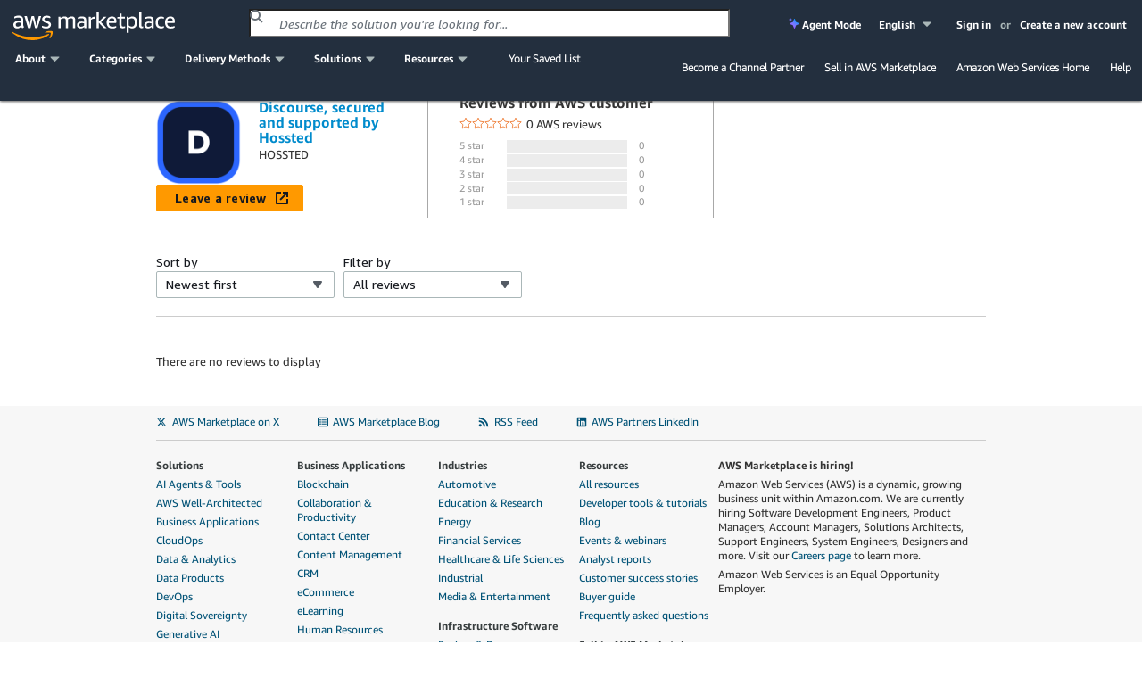

--- FILE ---
content_type: text/html;charset=UTF-8
request_url: https://aws.amazon.com/marketplace/reviews/reviews-list/B091CJS22B
body_size: 35672
content:
<!DOCTYPE html>
<html xmlns="http://www.w3.org/1999/xhtml" lang="en">

<head>
    <title>AWS Marketplace: Discourse, secured and supported by Hossted Reviews</title>
    <meta charset="utf-8">
    <meta property="og:image" content="https://d32gc0xr2ho6pa.cloudfront.net/img/general/v2/socialPreview.png">
    
    <meta name="viewport" content="width=device-width, initial-scale=1.0, maximum-scale=1.0, user-scalable=no">
    <meta http-equiv="X-UA-Compatible" content="IE=edge">
    <meta name="AWSMP-CsrfToken" id="AWSMP-CsrfToken" content="aE9OUkg2ZjhQSHNGcGxOd3dQQ2Rxa3lnLWc2SU54YTdKUG9NSGJpcWRpRXw3NzgxNDMzNjE4NTEzNDM1MzkwfDF8MjAyNi0wMS0xOFQxMDowNjo0NS4zOTJa">
    <meta name="AWSMP-CookieConsent" id="AWSMP-CookieConsent" content="[base64]">
    
    <link rel="canonical" href="https://aws.amazon.com/marketplace/reviews/reviews-list/B091CJS22B">
    <link href="https://d32gc0xr2ho6pa.cloudfront.net/img/general/favicon.ico" type="image/ico" data-testid="favicon" rel="shortcut icon">
    <link type="text/css" rel="stylesheet" href="https://d3sts0r8miqkf0.cloudfront.net/asset/oneyear_9c47be679a98bcb851140750de1a8efac323f6d5.gz.css">
    
    <awsmp-chrome-client-logger>
        <script language="JavaScript" type="text/javascript">
            window.awsmpue = {
                setInfo: function() {
                    return this;
                },
                setDimensions: function() {
                    return this;
                },
                setTenants: function() {
                    return this;
                },
                count: function(componentName) {
                    return {
                        error: function() {},
                        fault: function() {},
                        success: function() {}
                    }
                },
                metric: function() {},
                latency: function(componentName, timing) {},
                log: {
                    error: function(event) {},
                    info: function(event) {},
                    warn: function(event) {},
                    debug: function(event) {}
                }
            };
        </script>

        <script src="https://d3sts0r8miqkf0.cloudfront.net/asset/js/utils/oneyear_9f669769d285cfa002026c88862acbf890f94d12.gz.js?v=1" crossorigin="anonymous">
        </script>
        <script>
            /*![CDATA[*/
            (function(){
                if((typeof awsmpClientLogger !== "undefined") && (awsmpClientLogger !== null)){
                    awsmpClientLogger.create().init({
                        endpoint: "https:\/\/clientlogger.marketplace.aws.a2z.com",
                        context: "[base64]\/MdqeDOt6I112R0E1SvfCdJpqp2Zxxx15MqasH+cCyze1iqyvq\/JvPS45ZZIWDYVObAoyajUZbyW+AynTpgTE255vm57cEO\/MKhQ24mHlRA2wjCiDiykchYyiqVZF\/4VL\/OzhPQkK4qzzydRjg5+gJs4Y4G4pLxhCGm+2mLIOt5sjZTmyJKmPHGI2JpU55Ax7bmxHFuX0ffxxriiY1AZwrWyblXkVsTb8PsHwSw5mTtIDNgqI3jYeDdjY5zmDww5YdEB31BXOHr\/1ANgzhE89rjT31yPTTjaQ++Lv0N3zRj20Pb2r\/W2P+jn1\/3hpIQzn3Ib5u0RYEPfNQaeH8Ls0rznFiKTmbO+DvZ+9ygWvEL9dXwcLApEt5zFpzv9zih30L0eH++yRQszt2YSGyEhxqTNtZsI1NfmrIVTpJwLOvwYT6mmKxuh+Fsz5ZosjJO3JhUpgqND9l223WeTbzDULOtlV9QLIhSQg+h2nafKF+x\/1NddNwCjeMKzpinKwxu7dmA==,AQIDAHiQw5U05u2EZVeud+M0BHZccA20t0yOP3f\/KMs8K1qnTQHXuTSuqxfY4k8BoxvGCARKAAAAbjBsBgkqhkiG9w0BBwagXzBdAgEAMFgGCSqGSIb3DQEHATAeBglghkgBZQMEAS4wEQQMVcESnvlPFuehrcq0AgEQgCto2wAkfWILwJsOVnG7KOe1Ertp3pW84flkrI3OENXe1ICG84HYIANqX8mE,zMXxE4oklelb2VR3"
                    });
                }
            })();
            /*]]>*/
        </script>
        <script>
            var CONTESSA_TENANT_ID = "1ce36c62";
            if (awsmpue && (typeof awsmpue.metric == 'function')) {
                awsmpue.setTenants([CONTESSA_TENANT_ID]).metric("PageHit", "Count", 1);
            }
        </script>
    </awsmp-chrome-client-logger>
    
        <link type="text/css" rel="stylesheet" href="https://d3sts0r8miqkf0.cloudfront.net/asset/3p/bootstrap/css/b0972fdcce82fd583d4c2ccc3f2e3df7404a19d0.gz.css">
        <link type="text/css" rel="stylesheet" href="https://d3sts0r8miqkf0.cloudfront.net/asset/3p/fontawesome-4.2.0/css/b71d1c7c315b67c614563382d1c2a868ac14d729.gz.css">
        
            <link type="text/css" rel="stylesheet" href="https://d3sts0r8miqkf0.cloudfront.net/asset/css/v3/a1b25e2482ab258e4eb518317deb7fe287e74048.gz.css">
        
        
        <link type="text/css" rel="stylesheet" href="https://d3sts0r8miqkf0.cloudfront.net/asset/css/a8130b558485f47f91b9554b8815596af14cf213.gz.css">
    

    
    <script>
        /*![CDATA[*/
        (function(win) {
            function delta(absolute) { return +new Date() - (absolute ? 0 : ue.t0); }
            function stub() {}
            var ue = {};
            ue.t0 = new Date();
            ue.d = delta;
            ue.count = ue.log = ue.tag = ue.reset = stub;
            win.ue = ue;
            win.ues = win.uet = win.uex = win.ueLogError = stub;
        })(window);
        /*]]>*/
    </script>

    <script>
        /*![CDATA[*/
        var categoryMap = {"categoryBrowseLinkMap":{"0bdbbf42-5d7b-4ac7-8041-849983ffeaad":"/marketplace/b/0bdbbf42-5d7b-4ac7-8041-849983ffeaad?ref_=mp_nav_category_0bdbbf42-5d7b-4ac7-8041-849983ffeaad","c3714653-8485-4e34-b35b-82c2203e81c1":"/marketplace/b/c3714653-8485-4e34-b35b-82c2203e81c1?ref_=mp_nav_category_c3714653-8485-4e34-b35b-82c2203e81c1","9fd3f24d-335a-40e2-b366-39ca52ae22b1":"/marketplace/b/9fd3f24d-335a-40e2-b366-39ca52ae22b1?ref_=mp_nav_category_9fd3f24d-335a-40e2-b366-39ca52ae22b1","a6d3777c-a5d7-4ae6-abcf-0b7bafe112fe":"/marketplace/b/a6d3777c-a5d7-4ae6-abcf-0b7bafe112fe?ref_=mp_nav_category_a6d3777c-a5d7-4ae6-abcf-0b7bafe112fe","1498a805-6c11-461e-9424-d766aea336ca":"/marketplace/b/1498a805-6c11-461e-9424-d766aea336ca?ref_=mp_nav_category_1498a805-6c11-461e-9424-d766aea336ca","89964c19-e8d0-4420-bb9b-ac5998f89dad":"/marketplace/b/89964c19-e8d0-4420-bb9b-ac5998f89dad?ref_=mp_nav_category_89964c19-e8d0-4420-bb9b-ac5998f89dad","b619e7f9-0d0e-48a7-95d6-52245342af07":"/marketplace/b/b619e7f9-0d0e-48a7-95d6-52245342af07?ref_=mp_nav_category_b619e7f9-0d0e-48a7-95d6-52245342af07","aae88549-7679-4532-b83b-eb6355092084":"/marketplace/b/aae88549-7679-4532-b83b-eb6355092084?ref_=mp_nav_category_aae88549-7679-4532-b83b-eb6355092084","ec21bae5-404b-4bac-825c-f7b0a2c713c4":"/marketplace/b/ec21bae5-404b-4bac-825c-f7b0a2c713c4?ref_=mp_nav_category_ec21bae5-404b-4bac-825c-f7b0a2c713c4","ffb6cf06-608c-4b14-a5a9-756f1ccd5725":"/marketplace/b/ffb6cf06-608c-4b14-a5a9-756f1ccd5725?ref_=mp_nav_category_ffb6cf06-608c-4b14-a5a9-756f1ccd5725","98bce01b-8e07-4a83-8e4e-711ce14f2e88":"/marketplace/b/98bce01b-8e07-4a83-8e4e-711ce14f2e88?ref_=mp_nav_category_98bce01b-8e07-4a83-8e4e-711ce14f2e88","e13d1819-2dc9-4b5d-a1e7-014cc10f7984":"/marketplace/b/e13d1819-2dc9-4b5d-a1e7-014cc10f7984?ref_=mp_nav_category_e13d1819-2dc9-4b5d-a1e7-014cc10f7984","0625e4fd-88dd-4dd9-9e57-4a0461f97fb4":"/marketplace/b/0625e4fd-88dd-4dd9-9e57-4a0461f97fb4?ref_=mp_nav_category_0625e4fd-88dd-4dd9-9e57-4a0461f97fb4","fb1e0f1d-af11-4322-ad2c-3c2c6a2ca537":"/marketplace/b/fb1e0f1d-af11-4322-ad2c-3c2c6a2ca537?ref_=mp_nav_category_fb1e0f1d-af11-4322-ad2c-3c2c6a2ca537","27afd715-09cc-496c-82ea-1cd86222d8cb":"/marketplace/b/27afd715-09cc-496c-82ea-1cd86222d8cb?ref_=mp_nav_category_27afd715-09cc-496c-82ea-1cd86222d8cb","44bf32d0-edc0-4357-b679-c608ac1227f9":"/marketplace/b/44bf32d0-edc0-4357-b679-c608ac1227f9?ref_=mp_nav_category_44bf32d0-edc0-4357-b679-c608ac1227f9","159cdd0c-6579-4122-942d-bd8b3e36fc28":"/marketplace/b/159cdd0c-6579-4122-942d-bd8b3e36fc28?ref_=mp_nav_category_159cdd0c-6579-4122-942d-bd8b3e36fc28","e6ec25f7-0536-4983-9e0f-0d1da1da9772":"/marketplace/b/e6ec25f7-0536-4983-9e0f-0d1da1da9772?ref_=mp_nav_category_e6ec25f7-0536-4983-9e0f-0d1da1da9772","7a7aba4d-7766-4f38-abd8-603a95afe9f1":"/marketplace/b/7a7aba4d-7766-4f38-abd8-603a95afe9f1?ref_=mp_nav_category_7a7aba4d-7766-4f38-abd8-603a95afe9f1","f75229ff-f982-4c2a-b9b2-7f6f25d35ef9":"/marketplace/b/f75229ff-f982-4c2a-b9b2-7f6f25d35ef9?ref_=mp_nav_category_f75229ff-f982-4c2a-b9b2-7f6f25d35ef9","67508d7c-a1de-4cdc-94c7-b4c0a1545928":"/marketplace/b/67508d7c-a1de-4cdc-94c7-b4c0a1545928?ref_=mp_nav_category_67508d7c-a1de-4cdc-94c7-b4c0a1545928","45c68cc2-ccd6-426b-94bd-92a791004dc2":"/marketplace/b/45c68cc2-ccd6-426b-94bd-92a791004dc2?ref_=mp_nav_category_45c68cc2-ccd6-426b-94bd-92a791004dc2","329680af-0f17-469c-b860-24f57ba62dca":"/marketplace/b/329680af-0f17-469c-b860-24f57ba62dca?ref_=mp_nav_category_329680af-0f17-469c-b860-24f57ba62dca","30ff4395-296a-440a-b9d6-f5eddb16e347":"/marketplace/b/30ff4395-296a-440a-b9d6-f5eddb16e347?ref_=mp_nav_category_30ff4395-296a-440a-b9d6-f5eddb16e347","33e3f1d7-f582-4eba-9cf3-121ee144906b":"/marketplace/b/33e3f1d7-f582-4eba-9cf3-121ee144906b?ref_=mp_nav_category_33e3f1d7-f582-4eba-9cf3-121ee144906b","e4cb435b-d605-4bb2-9f40-b47335f23bbe":"/marketplace/b/e4cb435b-d605-4bb2-9f40-b47335f23bbe?ref_=mp_nav_category_e4cb435b-d605-4bb2-9f40-b47335f23bbe","57d5198d-5f59-483b-b131-76344c13279f":"/marketplace/b/57d5198d-5f59-483b-b131-76344c13279f?ref_=mp_nav_category_57d5198d-5f59-483b-b131-76344c13279f","f1d47436-8a98-40db-b687-696723ec32cb":"/marketplace/b/f1d47436-8a98-40db-b687-696723ec32cb?ref_=mp_nav_category_f1d47436-8a98-40db-b687-696723ec32cb","96c2cd16-fe69-4b18-99cc-e016c61e820c":"/marketplace/b/96c2cd16-fe69-4b18-99cc-e016c61e820c?ref_=mp_nav_category_96c2cd16-fe69-4b18-99cc-e016c61e820c","c3bc6a75-0c3a-46ce-8fdd-498b6fd88577":"/marketplace/b/c3bc6a75-0c3a-46ce-8fdd-498b6fd88577?ref_=mp_nav_category_c3bc6a75-0c3a-46ce-8fdd-498b6fd88577","2a29b1bc-488a-4b36-a1c0-f90380d91692":"/marketplace/b/2a29b1bc-488a-4b36-a1c0-f90380d91692?ref_=mp_nav_category_2a29b1bc-488a-4b36-a1c0-f90380d91692","2560df6f-b99a-4899-8421-07dbaa1aa9d2":"/marketplace/b/2560df6f-b99a-4899-8421-07dbaa1aa9d2?ref_=mp_nav_category_2560df6f-b99a-4899-8421-07dbaa1aa9d2","b1cf3403-729a-4df1-908d-51105b3574a3":"/marketplace/b/b1cf3403-729a-4df1-908d-51105b3574a3?ref_=mp_nav_category_b1cf3403-729a-4df1-908d-51105b3574a3","3c015f8c-b83c-4b7d-a544-29e87950c267":"/marketplace/b/3c015f8c-b83c-4b7d-a544-29e87950c267?ref_=mp_nav_category_3c015f8c-b83c-4b7d-a544-29e87950c267","ffc1065b-06a0-4357-a9bf-0fa1dd6037da":"/marketplace/b/ffc1065b-06a0-4357-a9bf-0fa1dd6037da?ref_=mp_nav_category_ffc1065b-06a0-4357-a9bf-0fa1dd6037da","9068362c-23da-4a02-b090-51ae4b4ca8b2":"/marketplace/b/9068362c-23da-4a02-b090-51ae4b4ca8b2?ref_=mp_nav_category_9068362c-23da-4a02-b090-51ae4b4ca8b2","83fb9ade-65b6-45bc-bd9d-0a3db0b6994c":"/marketplace/b/83fb9ade-65b6-45bc-bd9d-0a3db0b6994c?ref_=mp_nav_category_83fb9ade-65b6-45bc-bd9d-0a3db0b6994c","c3ca69e4-f90c-4159-abc2-4c176dd2b802":"/marketplace/b/c3ca69e4-f90c-4159-abc2-4c176dd2b802?ref_=mp_nav_category_c3ca69e4-f90c-4159-abc2-4c176dd2b802","c7edb79f-3f18-4e4d-9798-690c9521eae2":"/marketplace/b/c7edb79f-3f18-4e4d-9798-690c9521eae2?ref_=mp_nav_category_c7edb79f-3f18-4e4d-9798-690c9521eae2","ac7101f1-7bf7-4568-8ff0-b7cb3fbfe8b7":"/marketplace/b/ac7101f1-7bf7-4568-8ff0-b7cb3fbfe8b7?ref_=mp_nav_category_ac7101f1-7bf7-4568-8ff0-b7cb3fbfe8b7","f0e40e54-4ae4-4ba3-8ab3-a41793be8b8c":"/marketplace/b/f0e40e54-4ae4-4ba3-8ab3-a41793be8b8c?ref_=mp_nav_category_f0e40e54-4ae4-4ba3-8ab3-a41793be8b8c","87374d8c-7acc-49b2-bc45-1a6cb252a539":"/marketplace/b/87374d8c-7acc-49b2-bc45-1a6cb252a539?ref_=mp_nav_category_87374d8c-7acc-49b2-bc45-1a6cb252a539","388e0eec-370f-4c12-9f92-1bb2193509d3":"/marketplace/b/388e0eec-370f-4c12-9f92-1bb2193509d3?ref_=mp_nav_category_388e0eec-370f-4c12-9f92-1bb2193509d3","adb29c06-d13c-4cfa-a2c3-944475c7e1bd":"/marketplace/b/adb29c06-d13c-4cfa-a2c3-944475c7e1bd?ref_=mp_nav_category_adb29c06-d13c-4cfa-a2c3-944475c7e1bd","4010f3a3-3f65-4396-9e48-1e6dc1893079":"/marketplace/b/4010f3a3-3f65-4396-9e48-1e6dc1893079?ref_=mp_nav_category_4010f3a3-3f65-4396-9e48-1e6dc1893079","9a402484-91b4-4bd6-b5d8-ff7a976c0346":"/marketplace/b/9a402484-91b4-4bd6-b5d8-ff7a976c0346?ref_=mp_nav_category_9a402484-91b4-4bd6-b5d8-ff7a976c0346","e86dc38c-d34a-4e7f-8ef3-add8bb2bfb53":"/marketplace/b/e86dc38c-d34a-4e7f-8ef3-add8bb2bfb53?ref_=mp_nav_category_e86dc38c-d34a-4e7f-8ef3-add8bb2bfb53","f71bc2f6-934a-4850-9241-30b113c75615":"/marketplace/b/f71bc2f6-934a-4850-9241-30b113c75615?ref_=mp_nav_category_f71bc2f6-934a-4850-9241-30b113c75615","48bf064f-9812-41a8-95c2-4078962a8314":"/marketplace/b/48bf064f-9812-41a8-95c2-4078962a8314?ref_=mp_nav_category_48bf064f-9812-41a8-95c2-4078962a8314","1c8040d7-fd09-424b-8ee8-3a733c77db7f":"/marketplace/b/1c8040d7-fd09-424b-8ee8-3a733c77db7f?ref_=mp_nav_category_1c8040d7-fd09-424b-8ee8-3a733c77db7f","e9008568-95af-4844-9f19-d88e7588b640":"/marketplace/b/e9008568-95af-4844-9f19-d88e7588b640?ref_=mp_nav_category_e9008568-95af-4844-9f19-d88e7588b640","51b09426-e8bc-4140-9fa5-16a388181e81":"/marketplace/b/51b09426-e8bc-4140-9fa5-16a388181e81?ref_=mp_nav_category_51b09426-e8bc-4140-9fa5-16a388181e81","e6b1e3ef-e342-4e52-a32f-8f6dd9480250":"/marketplace/b/e6b1e3ef-e342-4e52-a32f-8f6dd9480250?ref_=mp_nav_category_e6b1e3ef-e342-4e52-a32f-8f6dd9480250","5cb080c9-49ca-4ab6-bf1c-eac794bd9e92":"/marketplace/b/5cb080c9-49ca-4ab6-bf1c-eac794bd9e92?ref_=mp_nav_category_5cb080c9-49ca-4ab6-bf1c-eac794bd9e92","34244ca3-319a-4a46-b747-636fd0a3dc7a":"/marketplace/b/34244ca3-319a-4a46-b747-636fd0a3dc7a?ref_=mp_nav_category_34244ca3-319a-4a46-b747-636fd0a3dc7a","4625c97a-64f3-40af-92c6-2835e2f7542a":"/marketplace/b/4625c97a-64f3-40af-92c6-2835e2f7542a?ref_=mp_nav_category_4625c97a-64f3-40af-92c6-2835e2f7542a","8e344344-82e7-4e05-b3a7-a627dbe3dfd8":"/marketplace/b/8e344344-82e7-4e05-b3a7-a627dbe3dfd8?ref_=mp_nav_category_8e344344-82e7-4e05-b3a7-a627dbe3dfd8","68b775e3-c2c6-4a1c-95db-d74e36efe2b9":"/marketplace/b/68b775e3-c2c6-4a1c-95db-d74e36efe2b9?ref_=mp_nav_category_68b775e3-c2c6-4a1c-95db-d74e36efe2b9","d5a43d97-558f-4be7-8543-cce265fe6d9d":"/marketplace/b/d5a43d97-558f-4be7-8543-cce265fe6d9d?ref_=mp_nav_category_d5a43d97-558f-4be7-8543-cce265fe6d9d","f198dbb9-6a98-46a8-9407-b6e6c6c49654":"/marketplace/b/f198dbb9-6a98-46a8-9407-b6e6c6c49654?ref_=mp_nav_category_f198dbb9-6a98-46a8-9407-b6e6c6c49654","b61b468c-7a91-4919-a9b1-45fcc7e0a682":"/marketplace/b/b61b468c-7a91-4919-a9b1-45fcc7e0a682?ref_=mp_nav_category_b61b468c-7a91-4919-a9b1-45fcc7e0a682","f18b0260-a963-4c5d-bd1b-eb3e896fb851":"/marketplace/b/f18b0260-a963-4c5d-bd1b-eb3e896fb851?ref_=mp_nav_category_f18b0260-a963-4c5d-bd1b-eb3e896fb851","59267e20-f6c4-491f-a538-43dd5dbce960":"/marketplace/b/59267e20-f6c4-491f-a538-43dd5dbce960?ref_=mp_nav_category_59267e20-f6c4-491f-a538-43dd5dbce960","6f17dccf-d4cc-4cc6-8c65-5395145d76f9":"/marketplace/b/6f17dccf-d4cc-4cc6-8c65-5395145d76f9?ref_=mp_nav_category_6f17dccf-d4cc-4cc6-8c65-5395145d76f9","ba3a2bf7-795d-4d9f-83fc-6166fa98780d":"/marketplace/b/ba3a2bf7-795d-4d9f-83fc-6166fa98780d?ref_=mp_nav_category_ba3a2bf7-795d-4d9f-83fc-6166fa98780d","8449bda0-8265-4fca-8910-497b806742fa":"https://aws.amazon.com/mp/business-applications-store","9a4d3c5f-470d-4f3c-bcce-de612001b652":"/marketplace/b/9a4d3c5f-470d-4f3c-bcce-de612001b652?ref_=mp_nav_category_9a4d3c5f-470d-4f3c-bcce-de612001b652","1a0a6c20-35fb-4006-a67c-d9bdde3de86f":"/marketplace/b/1a0a6c20-35fb-4006-a67c-d9bdde3de86f?ref_=mp_nav_category_1a0a6c20-35fb-4006-a67c-d9bdde3de86f","309c57a4-8fb2-404f-90dc-d4067048d7a2":"/marketplace/b/309c57a4-8fb2-404f-90dc-d4067048d7a2?ref_=mp_nav_category_309c57a4-8fb2-404f-90dc-d4067048d7a2","1f52b936-71a3-4862-ab4d-1d76efe2d9cc":"/marketplace/b/1f52b936-71a3-4862-ab4d-1d76efe2d9cc?ref_=mp_nav_category_1f52b936-71a3-4862-ab4d-1d76efe2d9cc","c36b97e6-3109-47de-9447-96a6adc7693c":"/marketplace/b/c36b97e6-3109-47de-9447-96a6adc7693c?ref_=mp_nav_category_c36b97e6-3109-47de-9447-96a6adc7693c","6de021ae-715a-47ac-938f-3a68b2b60440":"/marketplace/b/6de021ae-715a-47ac-938f-3a68b2b60440?ref_=mp_nav_category_6de021ae-715a-47ac-938f-3a68b2b60440","fd9ea9c0-009a-407f-a174-8a963d17b20d":"/marketplace/b/fd9ea9c0-009a-407f-a174-8a963d17b20d?ref_=mp_nav_category_fd9ea9c0-009a-407f-a174-8a963d17b20d","c463554d-2722-41ce-8007-ff3b0602f61d":"/marketplace/b/c463554d-2722-41ce-8007-ff3b0602f61d?ref_=mp_nav_category_c463554d-2722-41ce-8007-ff3b0602f61d","57003bb6-9ad2-4c4e-89df-018b56a5af17":"/marketplace/b/57003bb6-9ad2-4c4e-89df-018b56a5af17?ref_=mp_nav_category_57003bb6-9ad2-4c4e-89df-018b56a5af17","e333bce9-cb63-46b3-a2d5-3cd592e951e3":"/marketplace/b/e333bce9-cb63-46b3-a2d5-3cd592e951e3?ref_=mp_nav_category_e333bce9-cb63-46b3-a2d5-3cd592e951e3","a2286988-a876-4c55-b346-52a7a67ef18f":"/marketplace/b/a2286988-a876-4c55-b346-52a7a67ef18f?ref_=mp_nav_category_a2286988-a876-4c55-b346-52a7a67ef18f","c64de7d5-83da-4b90-989a-9c99d2f5304c":"/marketplace/b/c64de7d5-83da-4b90-989a-9c99d2f5304c?ref_=mp_nav_category_c64de7d5-83da-4b90-989a-9c99d2f5304c","cbac9ca0-b219-4ed3-aed3-94edca428e95":"/marketplace/b/cbac9ca0-b219-4ed3-aed3-94edca428e95?ref_=mp_nav_category_cbac9ca0-b219-4ed3-aed3-94edca428e95","7c5cc6e7-7142-4cd2-9b50-805731dcbdab":"/marketplace/b/7c5cc6e7-7142-4cd2-9b50-805731dcbdab?ref_=mp_nav_category_7c5cc6e7-7142-4cd2-9b50-805731dcbdab","d0c382f0-7183-4a48-99dd-b18d2507e18d":"/marketplace/b/d0c382f0-7183-4a48-99dd-b18d2507e18d?ref_=mp_nav_category_d0c382f0-7183-4a48-99dd-b18d2507e18d","e1e8f19d-319e-40f1-9ae3-fdfd3ecae002":"/marketplace/b/e1e8f19d-319e-40f1-9ae3-fdfd3ecae002?ref_=mp_nav_category_e1e8f19d-319e-40f1-9ae3-fdfd3ecae002","f3a4f5ce-3983-4611-ac6e-5c468e84a025":"/marketplace/b/f3a4f5ce-3983-4611-ac6e-5c468e84a025?ref_=mp_nav_category_f3a4f5ce-3983-4611-ac6e-5c468e84a025","1a2b613d-2134-4de2-a125-457dda4f8685":"/marketplace/b/1a2b613d-2134-4de2-a125-457dda4f8685?ref_=mp_nav_category_1a2b613d-2134-4de2-a125-457dda4f8685","41611951-f229-4dae-8e0d-5bb12ad28b5b":"/marketplace/b/41611951-f229-4dae-8e0d-5bb12ad28b5b?ref_=mp_nav_category_41611951-f229-4dae-8e0d-5bb12ad28b5b","80ae5f8e-522e-418e-a0cb-7b4c341b3c8a":"/marketplace/b/80ae5f8e-522e-418e-a0cb-7b4c341b3c8a?ref_=mp_nav_category_80ae5f8e-522e-418e-a0cb-7b4c341b3c8a","7019091a-4fc7-4b7c-81cf-23df8cfdb641":"/marketplace/b/7019091a-4fc7-4b7c-81cf-23df8cfdb641?ref_=mp_nav_category_7019091a-4fc7-4b7c-81cf-23df8cfdb641","780dc385-682c-4273-95c6-ccb1e2ee1b8e":"/marketplace/b/780dc385-682c-4273-95c6-ccb1e2ee1b8e?ref_=mp_nav_category_780dc385-682c-4273-95c6-ccb1e2ee1b8e","579164ab-a400-4924-9c9c-590e45580b7d":"/marketplace/b/579164ab-a400-4924-9c9c-590e45580b7d?ref_=mp_nav_category_579164ab-a400-4924-9c9c-590e45580b7d","1885b4a4-02a4-46d1-93d1-d0dcebe41208":"/marketplace/b/1885b4a4-02a4-46d1-93d1-d0dcebe41208?ref_=mp_nav_category_1885b4a4-02a4-46d1-93d1-d0dcebe41208","3141913d-a073-4452-8473-843f58081505":"/marketplace/b/3141913d-a073-4452-8473-843f58081505?ref_=mp_nav_category_3141913d-a073-4452-8473-843f58081505","b581c077-705f-4614-86dc-69f725cbcf88":"/marketplace/b/b581c077-705f-4614-86dc-69f725cbcf88?ref_=mp_nav_category_b581c077-705f-4614-86dc-69f725cbcf88","2d1c8868-2642-4741-af5d-9ced77da7024":"/marketplace/b/2d1c8868-2642-4741-af5d-9ced77da7024?ref_=mp_nav_category_2d1c8868-2642-4741-af5d-9ced77da7024","d5921967-1aed-46b5-a08e-e3d6babee4ae":"/marketplace/b/d5921967-1aed-46b5-a08e-e3d6babee4ae?ref_=mp_nav_category_d5921967-1aed-46b5-a08e-e3d6babee4ae","cb276aab-7d95-4eaf-a498-41b34b52ad63":"/marketplace/b/cb276aab-7d95-4eaf-a498-41b34b52ad63?ref_=mp_nav_category_cb276aab-7d95-4eaf-a498-41b34b52ad63","331ebce0-5228-4699-b228-304faf650dbd":"/marketplace/b/331ebce0-5228-4699-b228-304faf650dbd?ref_=mp_nav_category_331ebce0-5228-4699-b228-304faf650dbd","191dc787-401d-4f42-826f-ac99f06a4ac8":"/marketplace/b/191dc787-401d-4f42-826f-ac99f06a4ac8?ref_=mp_nav_category_191dc787-401d-4f42-826f-ac99f06a4ac8","ac135c44-ad53-4780-bf2b-e33925affa50":"/marketplace/b/ac135c44-ad53-4780-bf2b-e33925affa50?ref_=mp_nav_category_ac135c44-ad53-4780-bf2b-e33925affa50","0831c108-5642-4ce7-8df4-026738902f8d":"/marketplace/b/0831c108-5642-4ce7-8df4-026738902f8d?ref_=mp_nav_category_0831c108-5642-4ce7-8df4-026738902f8d"},"layoutCategoryGroups":[["f1d47436-8a98-40db-b687-696723ec32cb","ffc1065b-06a0-4357-a9bf-0fa1dd6037da","6de021ae-715a-47ac-938f-3a68b2b60440","f198dbb9-6a98-46a8-9407-b6e6c6c49654","c463554d-2722-41ce-8007-ff3b0602f61d","c36b97e6-3109-47de-9447-96a6adc7693c","d0c382f0-7183-4a48-99dd-b18d2507e18d","e6b1e3ef-e342-4e52-a32f-8f6dd9480250","1a2b613d-2134-4de2-a125-457dda4f8685","159cdd0c-6579-4122-942d-bd8b3e36fc28","f75229ff-f982-4c2a-b9b2-7f6f25d35ef9","9a402484-91b4-4bd6-b5d8-ff7a976c0346","329680af-0f17-469c-b860-24f57ba62dca","33e3f1d7-f582-4eba-9cf3-121ee144906b","80ae5f8e-522e-418e-a0cb-7b4c341b3c8a","1f52b936-71a3-4862-ab4d-1d76efe2d9cc"],["8449bda0-8265-4fca-8910-497b806742fa","59267e20-f6c4-491f-a538-43dd5dbce960","1885b4a4-02a4-46d1-93d1-d0dcebe41208","fb1e0f1d-af11-4322-ad2c-3c2c6a2ca537","4625c97a-64f3-40af-92c6-2835e2f7542a","98bce01b-8e07-4a83-8e4e-711ce14f2e88","2a29b1bc-488a-4b36-a1c0-f90380d91692","b61b468c-7a91-4919-a9b1-45fcc7e0a682","0bdbbf42-5d7b-4ac7-8041-849983ffeaad","44bf32d0-edc0-4357-b679-c608ac1227f9","e86dc38c-d34a-4e7f-8ef3-add8bb2bfb53"],["b619e7f9-0d0e-48a7-95d6-52245342af07","5cb080c9-49ca-4ab6-bf1c-eac794bd9e92","8e344344-82e7-4e05-b3a7-a627dbe3dfd8"],["d5a43d97-558f-4be7-8543-cce265fe6d9d","9a4d3c5f-470d-4f3c-bcce-de612001b652","ffb6cf06-608c-4b14-a5a9-756f1ccd5725","87374d8c-7acc-49b2-bc45-1a6cb252a539","41611951-f229-4dae-8e0d-5bb12ad28b5b","ec21bae5-404b-4bac-825c-f7b0a2c713c4","309c57a4-8fb2-404f-90dc-d4067048d7a2","f71bc2f6-934a-4850-9241-30b113c75615","191dc787-401d-4f42-826f-ac99f06a4ac8","c64de7d5-83da-4b90-989a-9c99d2f5304c","2d1c8868-2642-4741-af5d-9ced77da7024","7c5cc6e7-7142-4cd2-9b50-805731dcbdab"],["2560df6f-b99a-4899-8421-07dbaa1aa9d2","a2286988-a876-4c55-b346-52a7a67ef18f","3c015f8c-b83c-4b7d-a544-29e87950c267","d5921967-1aed-46b5-a08e-e3d6babee4ae","ac135c44-ad53-4780-bf2b-e33925affa50","e13d1819-2dc9-4b5d-a1e7-014cc10f7984","f3a4f5ce-3983-4611-ac6e-5c468e84a025","67508d7c-a1de-4cdc-94c7-b4c0a1545928","68b775e3-c2c6-4a1c-95db-d74e36efe2b9","45c68cc2-ccd6-426b-94bd-92a791004dc2","9fd3f24d-335a-40e2-b366-39ca52ae22b1","b1cf3403-729a-4df1-908d-51105b3574a3"],["48bf064f-9812-41a8-95c2-4078962a8314","a6d3777c-a5d7-4ae6-abcf-0b7bafe112fe","e1e8f19d-319e-40f1-9ae3-fdfd3ecae002","51b09426-e8bc-4140-9fa5-16a388181e81","0831c108-5642-4ce7-8df4-026738902f8d","9068362c-23da-4a02-b090-51ae4b4ca8b2","1a0a6c20-35fb-4006-a67c-d9bdde3de86f","b581c077-705f-4614-86dc-69f725cbcf88"],["579164ab-a400-4924-9c9c-590e45580b7d","388e0eec-370f-4c12-9f92-1bb2193509d3","adb29c06-d13c-4cfa-a2c3-944475c7e1bd","27afd715-09cc-496c-82ea-1cd86222d8cb","cb276aab-7d95-4eaf-a498-41b34b52ad63","3141913d-a073-4452-8473-843f58081505","c3bc6a75-0c3a-46ce-8fdd-498b6fd88577","0625e4fd-88dd-4dd9-9e57-4a0461f97fb4","c3ca69e4-f90c-4159-abc2-4c176dd2b802"],["96c2cd16-fe69-4b18-99cc-e016c61e820c","34244ca3-319a-4a46-b747-636fd0a3dc7a","e4cb435b-d605-4bb2-9f40-b47335f23bbe","4010f3a3-3f65-4396-9e48-1e6dc1893079","f0e40e54-4ae4-4ba3-8ab3-a41793be8b8c","1c8040d7-fd09-424b-8ee8-3a733c77db7f","e333bce9-cb63-46b3-a2d5-3cd592e951e3","c7edb79f-3f18-4e4d-9798-690c9521eae2"],["c3714653-8485-4e34-b35b-82c2203e81c1","cbac9ca0-b219-4ed3-aed3-94edca428e95","e9008568-95af-4844-9f19-d88e7588b640","83fb9ade-65b6-45bc-bd9d-0a3db0b6994c","f18b0260-a963-4c5d-bd1b-eb3e896fb851","780dc385-682c-4273-95c6-ccb1e2ee1b8e","57d5198d-5f59-483b-b131-76344c13279f","ac7101f1-7bf7-4568-8ff0-b7cb3fbfe8b7","1498a805-6c11-461e-9424-d766aea336ca","57003bb6-9ad2-4c4e-89df-018b56a5af17","331ebce0-5228-4699-b228-304faf650dbd","7019091a-4fc7-4b7c-81cf-23df8cfdb641","aae88549-7679-4532-b83b-eb6355092084","e6ec25f7-0536-4983-9e0f-0d1da1da9772"],["ba3a2bf7-795d-4d9f-83fc-6166fa98780d","6f17dccf-d4cc-4cc6-8c65-5395145d76f9","30ff4395-296a-440a-b9d6-f5eddb16e347","7a7aba4d-7766-4f38-abd8-603a95afe9f1","89964c19-e8d0-4420-bb9b-ac5998f89dad","fd9ea9c0-009a-407f-a174-8a963d17b20d"]],"categoryMessageMap":{"ko":{"0bdbbf42-5d7b-4ac7-8041-849983ffeaad":"인적 자원","c3714653-8485-4e34-b35b-82c2203e81c1":"기계 학습","9fd3f24d-335a-40e2-b366-39ca52ae22b1":"소스 컨트롤","a6d3777c-a5d7-4ae6-abcf-0b7bafe112fe":"자동차","1498a805-6c11-461e-9424-d766aea336ca":"ML 솔루션","89964c19-e8d0-4420-bb9b-ac5998f89dad":"프리미엄 지원","b619e7f9-0d0e-48a7-95d6-52245342af07":"클라우드 운영","aae88549-7679-4532-b83b-eb6355092084":"텍스트","ec21bae5-404b-4bac-825c-f7b0a2c713c4":"의료 및 생명과학 데이터","ffb6cf06-608c-4b14-a5a9-756f1ccd5725":"환경 데이터","98bce01b-8e07-4a83-8e4e-711ce14f2e88":"CRM","e13d1819-2dc9-4b5d-a1e7-014cc10f7984":"지속적 통합 및 지속적 전달","0625e4fd-88dd-4dd9-9e57-4a0461f97fb4":"보안","fb1e0f1d-af11-4322-ad2c-3c2c6a2ca537":"고객 센터","27afd715-09cc-496c-82ea-1cd86222d8cb":"고성능 컴퓨팅","44bf32d0-edc0-4357-b679-c608ac1227f9":"IT 비즈니스 관리","159cdd0c-6579-4122-942d-bd8b3e36fc28":"관찰성","e6ec25f7-0536-4983-9e0f-0d1da1da9772":"비디오","7a7aba4d-7766-4f38-abd8-603a95afe9f1":"관리형 서비스","f75229ff-f982-4c2a-b9b2-7f6f25d35ef9":"조달 및 공급망","67508d7c-a1de-4cdc-94c7-b4c0a1545928":"이슈 및 버그 추적","45c68cc2-ccd6-426b-94bd-92a791004dc2":"모니터링","329680af-0f17-469c-b860-24f57ba62dca":"연구","30ff4395-296a-440a-b9d6-f5eddb16e347":"구현","33e3f1d7-f582-4eba-9cf3-121ee144906b":"영업 및 마케팅","e4cb435b-d605-4bb2-9f40-b47335f23bbe":"애플리케이션","57d5198d-5f59-483b-b131-76344c13279f":"이미지","f1d47436-8a98-40db-b687-696723ec32cb":"AI 에이전트와 도구","96c2cd16-fe69-4b18-99cc-e016c61e820c":"IoT","c3bc6a75-0c3a-46ce-8fdd-498b6fd88577":"운영 체제","2a29b1bc-488a-4b36-a1c0-f90380d91692":"이커머스","2560df6f-b99a-4899-8421-07dbaa1aa9d2":"DevOps","b1cf3403-729a-4df1-908d-51105b3574a3":"테스팅","3c015f8c-b83c-4b7d-a544-29e87950c267":"애플리케이션 개발","ffc1065b-06a0-4357-a9bf-0fa1dd6037da":"AI 보안","9068362c-23da-4a02-b090-51ae4b4ca8b2":"의료 및 생명과학","83fb9ade-65b6-45bc-bd9d-0a3db0b6994c":"데이터 레이블링 서비스","c3ca69e4-f90c-4159-abc2-4c176dd2b802":"스토리지","c7edb79f-3f18-4e4d-9798-690c9521eae2":"스마트홈 앤 시티","ac7101f1-7bf7-4568-8ff0-b7cb3fbfe8b7":"지능형 자동화","f0e40e54-4ae4-4ba3-8ab3-a41793be8b8c":"디바이스 관리","87374d8c-7acc-49b2-bc45-1a6cb252a539":"금융 서비스 데이터","388e0eec-370f-4c12-9f92-1bb2193509d3":"백업 및 복구","adb29c06-d13c-4cfa-a2c3-944475c7e1bd":"데이터 분석","4010f3a3-3f65-4396-9e48-1e6dc1893079":"디바이스 연결성","9a402484-91b4-4bd6-b5d8-ff7a976c0346":"품질 보증","e86dc38c-d34a-4e7f-8ef3-add8bb2bfb53":"프로젝트 관리","f71bc2f6-934a-4850-9241-30b113c75615":"미디어 및 엔터테인먼트 데이터","48bf064f-9812-41a8-95c2-4078962a8314":"산업","1c8040d7-fd09-424b-8ee8-3a733c77db7f":"디바이스 보안","e9008568-95af-4844-9f19-d88e7588b640":"컴퓨터 비전","51b09426-e8bc-4140-9fa5-16a388181e81":"에너지","e6b1e3ef-e342-4e52-a32f-8f6dd9480250":"IT 지원","5cb080c9-49ca-4ab6-bf1c-eac794bd9e92":"클라우드 재무 관리","34244ca3-319a-4a46-b747-636fd0a3dc7a":"분석","4625c97a-64f3-40af-92c6-2835e2f7542a":"콘텐츠 관리","8e344344-82e7-4e05-b3a7-a627dbe3dfd8":"클라우드 거버넌스","68b775e3-c2c6-4a1c-95db-d74e36efe2b9":"로그 분석","d5a43d97-558f-4be7-8543-cce265fe6d9d":"데이터 제품","f198dbb9-6a98-46a8-9407-b6e6c6c49654":"고객 경험 개인화","b61b468c-7a91-4919-a9b1-45fcc7e0a682":"이러닝","f18b0260-a963-4c5d-bd1b-eb3e896fb851":"생성형 AI","59267e20-f6c4-491f-a538-43dd5dbce960":"블록체인","6f17dccf-d4cc-4cc6-8c65-5395145d76f9":"평가","ba3a2bf7-795d-4d9f-83fc-6166fa98780d":"전문 서비스","8449bda0-8265-4fca-8910-497b806742fa":"비즈니스 애플리케이션","9a4d3c5f-470d-4f3c-bcce-de612001b652":"자동차 데이터","1a0a6c20-35fb-4006-a67c-d9bdde3de86f":"산업용","309c57a4-8fb2-404f-90dc-d4067048d7a2":"제조 데이터","1f52b936-71a3-4862-ab4d-1d76efe2d9cc":"소프트웨어 개발","c36b97e6-3109-47de-9447-96a6adc7693c":"데이터 분석","6de021ae-715a-47ac-938f-3a68b2b60440":"콘텐츠 제작","fd9ea9c0-009a-407f-a174-8a963d17b20d":"훈련","c463554d-2722-41ce-8007-ff3b0602f61d":"고객 지원","57003bb6-9ad2-4c4e-89df-018b56a5af17":"자연어 처리","e333bce9-cb63-46b3-a2d5-3cd592e951e3":"산업용 IoT","a2286988-a876-4c55-b346-52a7a67ef18f":"민첩한 수명 주기 관리","c64de7d5-83da-4b90-989a-9c99d2f5304c":"리소스 데이터","cbac9ca0-b219-4ed3-aed3-94edca428e95":"오디오","7c5cc6e7-7142-4cd2-9b50-805731dcbdab":"통신 데이터","d0c382f0-7183-4a48-99dd-b18d2507e18d":"재무 및 회계","e1e8f19d-319e-40f1-9ae3-fdfd3ecae002":"교육 및 연구","f3a4f5ce-3983-4611-ac6e-5c468e84a025":"코드형 인프라","1a2b613d-2134-4de2-a125-457dda4f8685":"법률 및 규정 준수","41611951-f229-4dae-8e0d-5bb12ad28b5b":"게임 데이터","80ae5f8e-522e-418e-a0cb-7b4c341b3c8a":"일정 관리 및 조율","7019091a-4fc7-4b7c-81cf-23df8cfdb641":"구조화","780dc385-682c-4273-95c6-ccb1e2ee1b8e":"인적 리뷰 서비스","579164ab-a400-4924-9c9c-590e45580b7d":"인프라 소프트웨어","1885b4a4-02a4-46d1-93d1-d0dcebe41208":"협업 및 생산성","3141913d-a073-4452-8473-843f58081505":"네트워크 인프라","b581c077-705f-4614-86dc-69f725cbcf88":"미디어 및 엔터테인먼트","2d1c8868-2642-4741-af5d-9ced77da7024":"소매, 위치 및 마케팅 데이터","d5921967-1aed-46b5-a08e-e3d6babee4ae":"애플리케이션 서버","cb276aab-7d95-4eaf-a498-41b34b52ad63":"마이그레이션","331ebce0-5228-4699-b228-304faf650dbd":"음성 인식","191dc787-401d-4f42-826f-ac99f06a4ac8":"공공 부문 데이터","ac135c44-ad53-4780-bf2b-e33925affa50":"애플리케이션 스택","0831c108-5642-4ce7-8df4-026738902f8d":"금융 서비스"},"ja":{"0bdbbf42-5d7b-4ac7-8041-849983ffeaad":"人材","c3714653-8485-4e34-b35b-82c2203e81c1":"機械学習","9fd3f24d-335a-40e2-b366-39ca52ae22b1":"ソースコントロール","a6d3777c-a5d7-4ae6-abcf-0b7bafe112fe":"自動車","1498a805-6c11-461e-9424-d766aea336ca":"ML ソリューション","89964c19-e8d0-4420-bb9b-ac5998f89dad":"プレミアムサポート","b619e7f9-0d0e-48a7-95d6-52245342af07":"クラウド運用","aae88549-7679-4532-b83b-eb6355092084":"テキスト","ec21bae5-404b-4bac-825c-f7b0a2c713c4":"ヘルスケアとライフサイエンスデータ","ffb6cf06-608c-4b14-a5a9-756f1ccd5725":"環境データ","98bce01b-8e07-4a83-8e4e-711ce14f2e88":"CRM","e13d1819-2dc9-4b5d-a1e7-014cc10f7984":"継続的インテグレーションと継続的デリバリー","0625e4fd-88dd-4dd9-9e57-4a0461f97fb4":"セキュリティ","fb1e0f1d-af11-4322-ad2c-3c2c6a2ca537":"コンタクトセンター","27afd715-09cc-496c-82ea-1cd86222d8cb":"ハイパフォーマンスコンピューティング","44bf32d0-edc0-4357-b679-c608ac1227f9":"IT ビジネスマネジメント","159cdd0c-6579-4122-942d-bd8b3e36fc28":"オブザーバビリティ","e6ec25f7-0536-4983-9e0f-0d1da1da9772":"ビデオ","7a7aba4d-7766-4f38-abd8-603a95afe9f1":"マネージドサービス","f75229ff-f982-4c2a-b9b2-7f6f25d35ef9":"調達とサプライチェーン","67508d7c-a1de-4cdc-94c7-b4c0a1545928":"問題とバグの追跡","45c68cc2-ccd6-426b-94bd-92a791004dc2":"モニタリング","329680af-0f17-469c-b860-24f57ba62dca":"リサーチ","30ff4395-296a-440a-b9d6-f5eddb16e347":"実装","33e3f1d7-f582-4eba-9cf3-121ee144906b":"セールス &amp; マーケティング","e4cb435b-d605-4bb2-9f40-b47335f23bbe":"アプリケーション","57d5198d-5f59-483b-b131-76344c13279f":"イメージ","f1d47436-8a98-40db-b687-696723ec32cb":"AI エージェントとツール","96c2cd16-fe69-4b18-99cc-e016c61e820c":"IoT","c3bc6a75-0c3a-46ce-8fdd-498b6fd88577":"オペレーティングシステム","2a29b1bc-488a-4b36-a1c0-f90380d91692":"e コマース","2560df6f-b99a-4899-8421-07dbaa1aa9d2":"DevOps","b1cf3403-729a-4df1-908d-51105b3574a3":"テスト","3c015f8c-b83c-4b7d-a544-29e87950c267":"アプリケーション開発","ffc1065b-06a0-4357-a9bf-0fa1dd6037da":"AI セキュリティ","9068362c-23da-4a02-b090-51ae4b4ca8b2":"ヘルスケアとライフサイエンス","83fb9ade-65b6-45bc-bd9d-0a3db0b6994c":"データラベリングサービス","c3ca69e4-f90c-4159-abc2-4c176dd2b802":"ストレージ","c7edb79f-3f18-4e4d-9798-690c9521eae2":"スマートホームとスマートシティ","ac7101f1-7bf7-4568-8ff0-b7cb3fbfe8b7":"インテリジェントオートメーション","f0e40e54-4ae4-4ba3-8ab3-a41793be8b8c":"デバイス管理","87374d8c-7acc-49b2-bc45-1a6cb252a539":"金融サービスデータ","388e0eec-370f-4c12-9f92-1bb2193509d3":"バックアップとリカバリ","adb29c06-d13c-4cfa-a2c3-944475c7e1bd":"データ分析","4010f3a3-3f65-4396-9e48-1e6dc1893079":"デバイス接続","9a402484-91b4-4bd6-b5d8-ff7a976c0346":"品質保証","e86dc38c-d34a-4e7f-8ef3-add8bb2bfb53":"プロジェクト管理","f71bc2f6-934a-4850-9241-30b113c75615":"メディアとエンターテインメントデータ","48bf064f-9812-41a8-95c2-4078962a8314":"業界","1c8040d7-fd09-424b-8ee8-3a733c77db7f":"デバイスセキュリティ","e9008568-95af-4844-9f19-d88e7588b640":"コンピュータビジョン","51b09426-e8bc-4140-9fa5-16a388181e81":"エネルギー","e6b1e3ef-e342-4e52-a32f-8f6dd9480250":"IT サポート","5cb080c9-49ca-4ab6-bf1c-eac794bd9e92":"クラウド財務管理","34244ca3-319a-4a46-b747-636fd0a3dc7a":"分析","4625c97a-64f3-40af-92c6-2835e2f7542a":"コンテンツ管理","8e344344-82e7-4e05-b3a7-a627dbe3dfd8":"クラウドガバナンス","68b775e3-c2c6-4a1c-95db-d74e36efe2b9":"ログ分析","d5a43d97-558f-4be7-8543-cce265fe6d9d":"データ製品","f198dbb9-6a98-46a8-9407-b6e6c6c49654":"カスタマーエクスペリエンスのパーソナライゼーション","b61b468c-7a91-4919-a9b1-45fcc7e0a682":"e ラーニング","f18b0260-a963-4c5d-bd1b-eb3e896fb851":"生成 AI","59267e20-f6c4-491f-a538-43dd5dbce960":"ブロックチェーン","6f17dccf-d4cc-4cc6-8c65-5395145d76f9":"評価","ba3a2bf7-795d-4d9f-83fc-6166fa98780d":"プロフェッショナルサービス","8449bda0-8265-4fca-8910-497b806742fa":"ビジネスアプリケーション","9a4d3c5f-470d-4f3c-bcce-de612001b652":"自動車データ","1a0a6c20-35fb-4006-a67c-d9bdde3de86f":"産業","309c57a4-8fb2-404f-90dc-d4067048d7a2":"製造データ","1f52b936-71a3-4862-ab4d-1d76efe2d9cc":"ソフトウェア開発","c36b97e6-3109-47de-9447-96a6adc7693c":"データ分析","6de021ae-715a-47ac-938f-3a68b2b60440":"コンテンツ作成","fd9ea9c0-009a-407f-a174-8a963d17b20d":"トレーニング","c463554d-2722-41ce-8007-ff3b0602f61d":"カスタマーサポート","57003bb6-9ad2-4c4e-89df-018b56a5af17":"自然言語処理","e333bce9-cb63-46b3-a2d5-3cd592e951e3":"産業IoT","a2286988-a876-4c55-b346-52a7a67ef18f":"アジャイルライフサイクル管理","c64de7d5-83da-4b90-989a-9c99d2f5304c":"リソースデータ","cbac9ca0-b219-4ed3-aed3-94edca428e95":"オーディオ","7c5cc6e7-7142-4cd2-9b50-805731dcbdab":"電気通信データ","d0c382f0-7183-4a48-99dd-b18d2507e18d":"財務/会計","e1e8f19d-319e-40f1-9ae3-fdfd3ecae002":"教育と研究","f3a4f5ce-3983-4611-ac6e-5c468e84a025":"コードとしてのインフラストラクチャ","1a2b613d-2134-4de2-a125-457dda4f8685":"法務とコンプライアンス","41611951-f229-4dae-8e0d-5bb12ad28b5b":"ゲームデータ","80ae5f8e-522e-418e-a0cb-7b4c341b3c8a":"スケジューリングと調整","7019091a-4fc7-4b7c-81cf-23df8cfdb641":"構造化","780dc385-682c-4273-95c6-ccb1e2ee1b8e":"ヒューマンレビューサービス","579164ab-a400-4924-9c9c-590e45580b7d":"インフラストラクチャソフトウェア","1885b4a4-02a4-46d1-93d1-d0dcebe41208":"コラボレーションと生産性","3141913d-a073-4452-8473-843f58081505":"ネットワークインフラストラクチャ","b581c077-705f-4614-86dc-69f725cbcf88":"メディアとエンターテインメント","2d1c8868-2642-4741-af5d-9ced77da7024":"小売、位置情報、マーケティングデータ","d5921967-1aed-46b5-a08e-e3d6babee4ae":"アプリケーションサーバー","cb276aab-7d95-4eaf-a498-41b34b52ad63":"移行","331ebce0-5228-4699-b228-304faf650dbd":"発話認識","191dc787-401d-4f42-826f-ac99f06a4ac8":"公共部門データ","ac135c44-ad53-4780-bf2b-e33925affa50":"アプリケーションスタック","0831c108-5642-4ce7-8df4-026738902f8d":"金融サービス"},"en":{"0bdbbf42-5d7b-4ac7-8041-849983ffeaad":"Human Resources","c3714653-8485-4e34-b35b-82c2203e81c1":"Machine Learning","9fd3f24d-335a-40e2-b366-39ca52ae22b1":"Source Control","a6d3777c-a5d7-4ae6-abcf-0b7bafe112fe":"Automotive","1498a805-6c11-461e-9424-d766aea336ca":"ML Solutions","89964c19-e8d0-4420-bb9b-ac5998f89dad":"Premium Support","b619e7f9-0d0e-48a7-95d6-52245342af07":"Cloud Operations","aae88549-7679-4532-b83b-eb6355092084":"Text","ec21bae5-404b-4bac-825c-f7b0a2c713c4":"Healthcare & Life Sciences Data","ffb6cf06-608c-4b14-a5a9-756f1ccd5725":"Environmental Data","98bce01b-8e07-4a83-8e4e-711ce14f2e88":"CRM","e13d1819-2dc9-4b5d-a1e7-014cc10f7984":"Continuous Integration and Continuous Delivery","0625e4fd-88dd-4dd9-9e57-4a0461f97fb4":"Security","fb1e0f1d-af11-4322-ad2c-3c2c6a2ca537":"Contact Center","27afd715-09cc-496c-82ea-1cd86222d8cb":"High Performance Computing","44bf32d0-edc0-4357-b679-c608ac1227f9":"IT Business Management","159cdd0c-6579-4122-942d-bd8b3e36fc28":"Observability","e6ec25f7-0536-4983-9e0f-0d1da1da9772":"Video","7a7aba4d-7766-4f38-abd8-603a95afe9f1":"Managed Services","f75229ff-f982-4c2a-b9b2-7f6f25d35ef9":"Procurement & Supply Chain","67508d7c-a1de-4cdc-94c7-b4c0a1545928":"Issue & Bug Tracking","45c68cc2-ccd6-426b-94bd-92a791004dc2":"Monitoring","329680af-0f17-469c-b860-24f57ba62dca":"Research","30ff4395-296a-440a-b9d6-f5eddb16e347":"Implementation","33e3f1d7-f582-4eba-9cf3-121ee144906b":"Sales & Marketing","e4cb435b-d605-4bb2-9f40-b47335f23bbe":"Applications","57d5198d-5f59-483b-b131-76344c13279f":"Image","f1d47436-8a98-40db-b687-696723ec32cb":"AI Agents & Tools","96c2cd16-fe69-4b18-99cc-e016c61e820c":"IoT","c3bc6a75-0c3a-46ce-8fdd-498b6fd88577":"Operating Systems","2a29b1bc-488a-4b36-a1c0-f90380d91692":"eCommerce","2560df6f-b99a-4899-8421-07dbaa1aa9d2":"DevOps","b1cf3403-729a-4df1-908d-51105b3574a3":"Testing","3c015f8c-b83c-4b7d-a544-29e87950c267":"Application Development","ffc1065b-06a0-4357-a9bf-0fa1dd6037da":"AI Security","9068362c-23da-4a02-b090-51ae4b4ca8b2":"Healthcare & Life Sciences","83fb9ade-65b6-45bc-bd9d-0a3db0b6994c":"Data Labeling Services","c3ca69e4-f90c-4159-abc2-4c176dd2b802":"Storage","c7edb79f-3f18-4e4d-9798-690c9521eae2":"Smart Home & City","ac7101f1-7bf7-4568-8ff0-b7cb3fbfe8b7":"Intelligent Automation","f0e40e54-4ae4-4ba3-8ab3-a41793be8b8c":"Device Management","87374d8c-7acc-49b2-bc45-1a6cb252a539":"Financial Services Data","388e0eec-370f-4c12-9f92-1bb2193509d3":"Backup & Recovery","adb29c06-d13c-4cfa-a2c3-944475c7e1bd":"Data Analytics","4010f3a3-3f65-4396-9e48-1e6dc1893079":"Device Connectivity","9a402484-91b4-4bd6-b5d8-ff7a976c0346":"Quality Assurance","e86dc38c-d34a-4e7f-8ef3-add8bb2bfb53":"Project Management","f71bc2f6-934a-4850-9241-30b113c75615":"Media & Entertainment Data","48bf064f-9812-41a8-95c2-4078962a8314":"Industries","1c8040d7-fd09-424b-8ee8-3a733c77db7f":"Device Security","e9008568-95af-4844-9f19-d88e7588b640":"Computer Vision","51b09426-e8bc-4140-9fa5-16a388181e81":"Energy","e6b1e3ef-e342-4e52-a32f-8f6dd9480250":"IT Support","5cb080c9-49ca-4ab6-bf1c-eac794bd9e92":"Cloud Financial Management","34244ca3-319a-4a46-b747-636fd0a3dc7a":"Analytics","4625c97a-64f3-40af-92c6-2835e2f7542a":"Content Management","8e344344-82e7-4e05-b3a7-a627dbe3dfd8":"Cloud Governance","68b775e3-c2c6-4a1c-95db-d74e36efe2b9":"Log Analysis","d5a43d97-558f-4be7-8543-cce265fe6d9d":"Data Products","f198dbb9-6a98-46a8-9407-b6e6c6c49654":"Customer Experience Personalization","b61b468c-7a91-4919-a9b1-45fcc7e0a682":"eLearning","f18b0260-a963-4c5d-bd1b-eb3e896fb851":"Generative AI","59267e20-f6c4-491f-a538-43dd5dbce960":"Blockchain","6f17dccf-d4cc-4cc6-8c65-5395145d76f9":"Assessments","ba3a2bf7-795d-4d9f-83fc-6166fa98780d":"Professional Services","8449bda0-8265-4fca-8910-497b806742fa":"Business Applications","9a4d3c5f-470d-4f3c-bcce-de612001b652":"Automotive Data","1a0a6c20-35fb-4006-a67c-d9bdde3de86f":"Industrial","309c57a4-8fb2-404f-90dc-d4067048d7a2":"Manufacturing Data","1f52b936-71a3-4862-ab4d-1d76efe2d9cc":"Software Development","c36b97e6-3109-47de-9447-96a6adc7693c":"Data Analysis","6de021ae-715a-47ac-938f-3a68b2b60440":"Content Creation","fd9ea9c0-009a-407f-a174-8a963d17b20d":"Training","c463554d-2722-41ce-8007-ff3b0602f61d":"Customer Support","57003bb6-9ad2-4c4e-89df-018b56a5af17":"Natural Language Processing","e333bce9-cb63-46b3-a2d5-3cd592e951e3":"Industrial IoT","a2286988-a876-4c55-b346-52a7a67ef18f":"Agile Lifecycle Management","c64de7d5-83da-4b90-989a-9c99d2f5304c":"Resources Data","cbac9ca0-b219-4ed3-aed3-94edca428e95":"Audio","7c5cc6e7-7142-4cd2-9b50-805731dcbdab":"Telecommunications Data","d0c382f0-7183-4a48-99dd-b18d2507e18d":"Finance & Accounting","e1e8f19d-319e-40f1-9ae3-fdfd3ecae002":"Education & Research","f3a4f5ce-3983-4611-ac6e-5c468e84a025":"Infrastructure as Code","1a2b613d-2134-4de2-a125-457dda4f8685":"Legal & Compliance","41611951-f229-4dae-8e0d-5bb12ad28b5b":"Gaming Data","80ae5f8e-522e-418e-a0cb-7b4c341b3c8a":"Scheduling & Coordination","7019091a-4fc7-4b7c-81cf-23df8cfdb641":"Structured","780dc385-682c-4273-95c6-ccb1e2ee1b8e":"Human Review Services","579164ab-a400-4924-9c9c-590e45580b7d":"Infrastructure Software","1885b4a4-02a4-46d1-93d1-d0dcebe41208":"Collaboration & Productivity","3141913d-a073-4452-8473-843f58081505":"Network Infrastructure","b581c077-705f-4614-86dc-69f725cbcf88":"Media & Entertainment","2d1c8868-2642-4741-af5d-9ced77da7024":"Retail, Location & Marketing Data","d5921967-1aed-46b5-a08e-e3d6babee4ae":"Application Servers","cb276aab-7d95-4eaf-a498-41b34b52ad63":"Migration","331ebce0-5228-4699-b228-304faf650dbd":"Speech Recognition","191dc787-401d-4f42-826f-ac99f06a4ac8":"Public Sector Data","ac135c44-ad53-4780-bf2b-e33925affa50":"Application Stacks","0831c108-5642-4ce7-8df4-026738902f8d":"Financial Services"},"fr":{"0bdbbf42-5d7b-4ac7-8041-849983ffeaad":"Ressources humaines","c3714653-8485-4e34-b35b-82c2203e81c1":"Apprentissage automatique","9fd3f24d-335a-40e2-b366-39ca52ae22b1":"Contrôle des sources","a6d3777c-a5d7-4ae6-abcf-0b7bafe112fe":"Automobile","1498a805-6c11-461e-9424-d766aea336ca":"Solutions de machine learning","89964c19-e8d0-4420-bb9b-ac5998f89dad":"Assistance Premium","b619e7f9-0d0e-48a7-95d6-52245342af07":"Opérations dans le cloud","aae88549-7679-4532-b83b-eb6355092084":"Texte","ec21bae5-404b-4bac-825c-f7b0a2c713c4":"Données de santé et des sciences de la vie","ffb6cf06-608c-4b14-a5a9-756f1ccd5725":"Données environnementales","98bce01b-8e07-4a83-8e4e-711ce14f2e88":"CRM","e13d1819-2dc9-4b5d-a1e7-014cc10f7984":"Intégration continue et livraison continue","0625e4fd-88dd-4dd9-9e57-4a0461f97fb4":"Sécurité","fb1e0f1d-af11-4322-ad2c-3c2c6a2ca537":"Centre de contact","27afd715-09cc-496c-82ea-1cd86222d8cb":"Calcul à haute performance","44bf32d0-edc0-4357-b679-c608ac1227f9":"Gestion des activités informatiques","159cdd0c-6579-4122-942d-bd8b3e36fc28":"Observabilité","e6ec25f7-0536-4983-9e0f-0d1da1da9772":"Vidéo","7a7aba4d-7766-4f38-abd8-603a95afe9f1":"Services gérés","f75229ff-f982-4c2a-b9b2-7f6f25d35ef9":"Achats et chaîne d'approvisionnement","67508d7c-a1de-4cdc-94c7-b4c0a1545928":"Suivi des problèmes et des bogues","45c68cc2-ccd6-426b-94bd-92a791004dc2":"Surveillance","329680af-0f17-469c-b860-24f57ba62dca":"Recherche","30ff4395-296a-440a-b9d6-f5eddb16e347":"Mise en œuvre","33e3f1d7-f582-4eba-9cf3-121ee144906b":"Ventes et marketing","e4cb435b-d605-4bb2-9f40-b47335f23bbe":"Applications","57d5198d-5f59-483b-b131-76344c13279f":"Image","f1d47436-8a98-40db-b687-696723ec32cb":"Outils et agents d'IA","96c2cd16-fe69-4b18-99cc-e016c61e820c":"Internet des objets","c3bc6a75-0c3a-46ce-8fdd-498b6fd88577":"Systèmes d’exploitation","2a29b1bc-488a-4b36-a1c0-f90380d91692":"Commerce électronique","2560df6f-b99a-4899-8421-07dbaa1aa9d2":"DevOps","b1cf3403-729a-4df1-908d-51105b3574a3":"Tests","3c015f8c-b83c-4b7d-a544-29e87950c267":"Développement d’applications","ffc1065b-06a0-4357-a9bf-0fa1dd6037da":"Sécurité de l’IA","9068362c-23da-4a02-b090-51ae4b4ca8b2":"Santé et sciences de la vie","83fb9ade-65b6-45bc-bd9d-0a3db0b6994c":"Services d’étiquetage des données","c3ca69e4-f90c-4159-abc2-4c176dd2b802":"Stockage","c7edb79f-3f18-4e4d-9798-690c9521eae2":"Maison et ville intelligentes","ac7101f1-7bf7-4568-8ff0-b7cb3fbfe8b7":"Automatisation intelligente","f0e40e54-4ae4-4ba3-8ab3-a41793be8b8c":"Gestion des appareils","87374d8c-7acc-49b2-bc45-1a6cb252a539":"Données des services financiers","388e0eec-370f-4c12-9f92-1bb2193509d3":"Sauvegarde et restauration","adb29c06-d13c-4cfa-a2c3-944475c7e1bd":"Analytique des données","4010f3a3-3f65-4396-9e48-1e6dc1893079":"Connectivité des appareils","9a402484-91b4-4bd6-b5d8-ff7a976c0346":"Assurance qualité","e86dc38c-d34a-4e7f-8ef3-add8bb2bfb53":"Gestion de projet","f71bc2f6-934a-4850-9241-30b113c75615":"Données des médias et du divertissement","48bf064f-9812-41a8-95c2-4078962a8314":"Industries","1c8040d7-fd09-424b-8ee8-3a733c77db7f":"Sécurité des appareils","e9008568-95af-4844-9f19-d88e7588b640":"Vision par ordinateur","51b09426-e8bc-4140-9fa5-16a388181e81":"Énergie","e6b1e3ef-e342-4e52-a32f-8f6dd9480250":"Assistance informatique","5cb080c9-49ca-4ab6-bf1c-eac794bd9e92":"Gestion financière dans le cloud","34244ca3-319a-4a46-b747-636fd0a3dc7a":"Analytique","4625c97a-64f3-40af-92c6-2835e2f7542a":"Gestion de contenu","8e344344-82e7-4e05-b3a7-a627dbe3dfd8":"Gouvernance du cloud","68b775e3-c2c6-4a1c-95db-d74e36efe2b9":"Analyse des journaux","d5a43d97-558f-4be7-8543-cce265fe6d9d":"Produits de données","f198dbb9-6a98-46a8-9407-b6e6c6c49654":"Personnalisation de l'expérience client","b61b468c-7a91-4919-a9b1-45fcc7e0a682":"Formation en ligne","f18b0260-a963-4c5d-bd1b-eb3e896fb851":"IA générative","59267e20-f6c4-491f-a538-43dd5dbce960":"Chaîne de blocs","6f17dccf-d4cc-4cc6-8c65-5395145d76f9":"Évaluations","ba3a2bf7-795d-4d9f-83fc-6166fa98780d":"Services professionnels","8449bda0-8265-4fca-8910-497b806742fa":"Applications d’entreprise","9a4d3c5f-470d-4f3c-bcce-de612001b652":"Données automobiles","1a0a6c20-35fb-4006-a67c-d9bdde3de86f":"Industriel","309c57a4-8fb2-404f-90dc-d4067048d7a2":"Données de fabrication","1f52b936-71a3-4862-ab4d-1d76efe2d9cc":"Développement de logiciels","c36b97e6-3109-47de-9447-96a6adc7693c":"Analyse des données","6de021ae-715a-47ac-938f-3a68b2b60440":"Création de contenu","fd9ea9c0-009a-407f-a174-8a963d17b20d":"Entraînement","c463554d-2722-41ce-8007-ff3b0602f61d":"Assistance à la clientèle","57003bb6-9ad2-4c4e-89df-018b56a5af17":"Traitement du langage naturel","e333bce9-cb63-46b3-a2d5-3cd592e951e3":"Internet des objets industriel","a2286988-a876-4c55-b346-52a7a67ef18f":"Gestion agile du cycle de vie","c64de7d5-83da-4b90-989a-9c99d2f5304c":"Données des ressources","cbac9ca0-b219-4ed3-aed3-94edca428e95":"Audio","7c5cc6e7-7142-4cd2-9b50-805731dcbdab":"Données de télécommunications","d0c382f0-7183-4a48-99dd-b18d2507e18d":"Finances et comptabilité","e1e8f19d-319e-40f1-9ae3-fdfd3ecae002":"Éducation et recherche","f3a4f5ce-3983-4611-ac6e-5c468e84a025":"Infrastructure en tant que code","1a2b613d-2134-4de2-a125-457dda4f8685":"Mentions légales et conformité","41611951-f229-4dae-8e0d-5bb12ad28b5b":"Données de jeu","80ae5f8e-522e-418e-a0cb-7b4c341b3c8a":"Planification et coordination","7019091a-4fc7-4b7c-81cf-23df8cfdb641":"Structuré(e)","780dc385-682c-4273-95c6-ccb1e2ee1b8e":"Services d’évaluation humaine","579164ab-a400-4924-9c9c-590e45580b7d":"Logiciel d’infrastructure","1885b4a4-02a4-46d1-93d1-d0dcebe41208":"Collaboration et productivité","3141913d-a073-4452-8473-843f58081505":"Infrastructure réseau","b581c077-705f-4614-86dc-69f725cbcf88":"Médias et divertissement","2d1c8868-2642-4741-af5d-9ced77da7024":"Données de vente au détail, de localisation et de marketing","d5921967-1aed-46b5-a08e-e3d6babee4ae":"Serveurs d’applications","cb276aab-7d95-4eaf-a498-41b34b52ad63":"Migration","331ebce0-5228-4699-b228-304faf650dbd":"Reconnaissance vocale","191dc787-401d-4f42-826f-ac99f06a4ac8":"Données du secteur public","ac135c44-ad53-4780-bf2b-e33925affa50":"Piles d’applications","0831c108-5642-4ce7-8df4-026738902f8d":"Services financiers"},"es":{"0bdbbf42-5d7b-4ac7-8041-849983ffeaad":"Recursos humanos","c3714653-8485-4e34-b35b-82c2203e81c1":"Aprendizaje automático","9fd3f24d-335a-40e2-b366-39ca52ae22b1":"Control de origen","a6d3777c-a5d7-4ae6-abcf-0b7bafe112fe":"Automoción","1498a805-6c11-461e-9424-d766aea336ca":"Soluciones de ML","89964c19-e8d0-4420-bb9b-ac5998f89dad":"Soporte prémium","b619e7f9-0d0e-48a7-95d6-52245342af07":"Operaciones en la nube","aae88549-7679-4532-b83b-eb6355092084":"Texto","ec21bae5-404b-4bac-825c-f7b0a2c713c4":"Datos de servicios de salud y ciencias biológicas","ffb6cf06-608c-4b14-a5a9-756f1ccd5725":"Datos ambientales","98bce01b-8e07-4a83-8e4e-711ce14f2e88":"CRM","e13d1819-2dc9-4b5d-a1e7-014cc10f7984":"Integración y entrega continuas","0625e4fd-88dd-4dd9-9e57-4a0461f97fb4":"Seguridad","fb1e0f1d-af11-4322-ad2c-3c2c6a2ca537":"Centro de contacto","27afd715-09cc-496c-82ea-1cd86222d8cb":"Computación de alto rendimiento","44bf32d0-edc0-4357-b679-c608ac1227f9":"Administración empresarial de TI","159cdd0c-6579-4122-942d-bd8b3e36fc28":"Observabilidad","e6ec25f7-0536-4983-9e0f-0d1da1da9772":"Video","7a7aba4d-7766-4f38-abd8-603a95afe9f1":"Servicios administrados","f75229ff-f982-4c2a-b9b2-7f6f25d35ef9":"Adquisiciones y cadena de suministro","67508d7c-a1de-4cdc-94c7-b4c0a1545928":"Seguimiento de problemas y errores","45c68cc2-ccd6-426b-94bd-92a791004dc2":"Supervisión","329680af-0f17-469c-b860-24f57ba62dca":"Investigación","30ff4395-296a-440a-b9d6-f5eddb16e347":"Implementación","33e3f1d7-f582-4eba-9cf3-121ee144906b":"Ventas y marketing","e4cb435b-d605-4bb2-9f40-b47335f23bbe":"Aplicaciones","57d5198d-5f59-483b-b131-76344c13279f":"Imagen","f1d47436-8a98-40db-b687-696723ec32cb":"Agentes y herramientas de IA","96c2cd16-fe69-4b18-99cc-e016c61e820c":"IoT","c3bc6a75-0c3a-46ce-8fdd-498b6fd88577":"Sistemas operativos","2a29b1bc-488a-4b36-a1c0-f90380d91692":"Comercio electrónico","2560df6f-b99a-4899-8421-07dbaa1aa9d2":"DevOps","b1cf3403-729a-4df1-908d-51105b3574a3":"Pruebas","3c015f8c-b83c-4b7d-a544-29e87950c267":"Desarrollo de aplicaciones","ffc1065b-06a0-4357-a9bf-0fa1dd6037da":"Seguridad de IA","9068362c-23da-4a02-b090-51ae4b4ca8b2":"Servicios de salud y ciencias biológicas","83fb9ade-65b6-45bc-bd9d-0a3db0b6994c":"Servicios de etiquetado de datos","c3ca69e4-f90c-4159-abc2-4c176dd2b802":"Almacenamiento","c7edb79f-3f18-4e4d-9798-690c9521eae2":"Hogar y ciudad inteligentes","ac7101f1-7bf7-4568-8ff0-b7cb3fbfe8b7":"Automatización inteligente","f0e40e54-4ae4-4ba3-8ab3-a41793be8b8c":"Administración de dispositivos","87374d8c-7acc-49b2-bc45-1a6cb252a539":"Datos de servicios financieros","388e0eec-370f-4c12-9f92-1bb2193509d3":"Copia de seguridad y recuperación","adb29c06-d13c-4cfa-a2c3-944475c7e1bd":"Análisis de datos","4010f3a3-3f65-4396-9e48-1e6dc1893079":"Conectividad de dispositivos","9a402484-91b4-4bd6-b5d8-ff7a976c0346":"Garantía de calidad","e86dc38c-d34a-4e7f-8ef3-add8bb2bfb53":"Administración de proyectos","f71bc2f6-934a-4850-9241-30b113c75615":"Datos de medios y entretenimiento","48bf064f-9812-41a8-95c2-4078962a8314":"Industrias","1c8040d7-fd09-424b-8ee8-3a733c77db7f":"Seguridad del dispositivo","e9008568-95af-4844-9f19-d88e7588b640":"Visión artificial","51b09426-e8bc-4140-9fa5-16a388181e81":"Energía","e6b1e3ef-e342-4e52-a32f-8f6dd9480250":"Soporte de TI","5cb080c9-49ca-4ab6-bf1c-eac794bd9e92":"Administración financiera en la nube","34244ca3-319a-4a46-b747-636fd0a3dc7a":"Análisis","4625c97a-64f3-40af-92c6-2835e2f7542a":"Administración de contenido","8e344344-82e7-4e05-b3a7-a627dbe3dfd8":"Gobernanza en la nube","68b775e3-c2c6-4a1c-95db-d74e36efe2b9":"Análisis de registros","d5a43d97-558f-4be7-8543-cce265fe6d9d":"Productos de datos","f198dbb9-6a98-46a8-9407-b6e6c6c49654":"Personalización de la experiencia del cliente","b61b468c-7a91-4919-a9b1-45fcc7e0a682":"Aprendizaje electrónico","f18b0260-a963-4c5d-bd1b-eb3e896fb851":"IA generativa","59267e20-f6c4-491f-a538-43dd5dbce960":"Cadena de bloques","6f17dccf-d4cc-4cc6-8c65-5395145d76f9":"Evaluaciones","ba3a2bf7-795d-4d9f-83fc-6166fa98780d":"Servicios profesionales","8449bda0-8265-4fca-8910-497b806742fa":"Aplicaciones empresariales","9a4d3c5f-470d-4f3c-bcce-de612001b652":"Datos de automoción","1a0a6c20-35fb-4006-a67c-d9bdde3de86f":"Industrial","309c57a4-8fb2-404f-90dc-d4067048d7a2":"Datos de fabricación","1f52b936-71a3-4862-ab4d-1d76efe2d9cc":"Desarrollo de software","c36b97e6-3109-47de-9447-96a6adc7693c":"Análisis de datos","6de021ae-715a-47ac-938f-3a68b2b60440":"Creación de contenido","fd9ea9c0-009a-407f-a174-8a963d17b20d":"Formación","c463554d-2722-41ce-8007-ff3b0602f61d":"Atención al cliente","57003bb6-9ad2-4c4e-89df-018b56a5af17":"Procesamiento del lenguaje natural","e333bce9-cb63-46b3-a2d5-3cd592e951e3":"IoT industrial","a2286988-a876-4c55-b346-52a7a67ef18f":"Administración ágil del ciclo de vida","c64de7d5-83da-4b90-989a-9c99d2f5304c":"Datos de recursos","cbac9ca0-b219-4ed3-aed3-94edca428e95":"Audio","7c5cc6e7-7142-4cd2-9b50-805731dcbdab":"Datos de telecomunicaciones","d0c382f0-7183-4a48-99dd-b18d2507e18d":"Finanzas y contabilidad","e1e8f19d-319e-40f1-9ae3-fdfd3ecae002":"Educación e investigación","f3a4f5ce-3983-4611-ac6e-5c468e84a025":"Infraestructura como código","1a2b613d-2134-4de2-a125-457dda4f8685":"Asuntos jurídicos y cumplimiento","41611951-f229-4dae-8e0d-5bb12ad28b5b":"Datos de videojuegos","80ae5f8e-522e-418e-a0cb-7b4c341b3c8a":"Programación y coordinación","7019091a-4fc7-4b7c-81cf-23df8cfdb641":"Estructurado","780dc385-682c-4273-95c6-ccb1e2ee1b8e":"Servicios de revisión humana","579164ab-a400-4924-9c9c-590e45580b7d":"Software de infraestructura","1885b4a4-02a4-46d1-93d1-d0dcebe41208":"Colaboración y productividad","3141913d-a073-4452-8473-843f58081505":"Infraestructura de red","b581c077-705f-4614-86dc-69f725cbcf88":"Medios y entretenimiento","2d1c8868-2642-4741-af5d-9ced77da7024":"Datos de venta minorista, ubicación y marketing","d5921967-1aed-46b5-a08e-e3d6babee4ae":"Servidores de aplicaciones","cb276aab-7d95-4eaf-a498-41b34b52ad63":"Migración","331ebce0-5228-4699-b228-304faf650dbd":"Reconocimiento del habla","191dc787-401d-4f42-826f-ac99f06a4ac8":"Datos del sector público","ac135c44-ad53-4780-bf2b-e33925affa50":"Pilas de aplicaciones","0831c108-5642-4ce7-8df4-026738902f8d":"Servicios financieros"}}};
        var categoryBrowseLinkMap = {"0bdbbf42-5d7b-4ac7-8041-849983ffeaad":"/marketplace/b/0bdbbf42-5d7b-4ac7-8041-849983ffeaad?ref_=mp_nav_category_0bdbbf42-5d7b-4ac7-8041-849983ffeaad","c3714653-8485-4e34-b35b-82c2203e81c1":"/marketplace/b/c3714653-8485-4e34-b35b-82c2203e81c1?ref_=mp_nav_category_c3714653-8485-4e34-b35b-82c2203e81c1","9fd3f24d-335a-40e2-b366-39ca52ae22b1":"/marketplace/b/9fd3f24d-335a-40e2-b366-39ca52ae22b1?ref_=mp_nav_category_9fd3f24d-335a-40e2-b366-39ca52ae22b1","a6d3777c-a5d7-4ae6-abcf-0b7bafe112fe":"/marketplace/b/a6d3777c-a5d7-4ae6-abcf-0b7bafe112fe?ref_=mp_nav_category_a6d3777c-a5d7-4ae6-abcf-0b7bafe112fe","1498a805-6c11-461e-9424-d766aea336ca":"/marketplace/b/1498a805-6c11-461e-9424-d766aea336ca?ref_=mp_nav_category_1498a805-6c11-461e-9424-d766aea336ca","89964c19-e8d0-4420-bb9b-ac5998f89dad":"/marketplace/b/89964c19-e8d0-4420-bb9b-ac5998f89dad?ref_=mp_nav_category_89964c19-e8d0-4420-bb9b-ac5998f89dad","b619e7f9-0d0e-48a7-95d6-52245342af07":"/marketplace/b/b619e7f9-0d0e-48a7-95d6-52245342af07?ref_=mp_nav_category_b619e7f9-0d0e-48a7-95d6-52245342af07","aae88549-7679-4532-b83b-eb6355092084":"/marketplace/b/aae88549-7679-4532-b83b-eb6355092084?ref_=mp_nav_category_aae88549-7679-4532-b83b-eb6355092084","ec21bae5-404b-4bac-825c-f7b0a2c713c4":"/marketplace/b/ec21bae5-404b-4bac-825c-f7b0a2c713c4?ref_=mp_nav_category_ec21bae5-404b-4bac-825c-f7b0a2c713c4","ffb6cf06-608c-4b14-a5a9-756f1ccd5725":"/marketplace/b/ffb6cf06-608c-4b14-a5a9-756f1ccd5725?ref_=mp_nav_category_ffb6cf06-608c-4b14-a5a9-756f1ccd5725","98bce01b-8e07-4a83-8e4e-711ce14f2e88":"/marketplace/b/98bce01b-8e07-4a83-8e4e-711ce14f2e88?ref_=mp_nav_category_98bce01b-8e07-4a83-8e4e-711ce14f2e88","e13d1819-2dc9-4b5d-a1e7-014cc10f7984":"/marketplace/b/e13d1819-2dc9-4b5d-a1e7-014cc10f7984?ref_=mp_nav_category_e13d1819-2dc9-4b5d-a1e7-014cc10f7984","0625e4fd-88dd-4dd9-9e57-4a0461f97fb4":"/marketplace/b/0625e4fd-88dd-4dd9-9e57-4a0461f97fb4?ref_=mp_nav_category_0625e4fd-88dd-4dd9-9e57-4a0461f97fb4","fb1e0f1d-af11-4322-ad2c-3c2c6a2ca537":"/marketplace/b/fb1e0f1d-af11-4322-ad2c-3c2c6a2ca537?ref_=mp_nav_category_fb1e0f1d-af11-4322-ad2c-3c2c6a2ca537","27afd715-09cc-496c-82ea-1cd86222d8cb":"/marketplace/b/27afd715-09cc-496c-82ea-1cd86222d8cb?ref_=mp_nav_category_27afd715-09cc-496c-82ea-1cd86222d8cb","44bf32d0-edc0-4357-b679-c608ac1227f9":"/marketplace/b/44bf32d0-edc0-4357-b679-c608ac1227f9?ref_=mp_nav_category_44bf32d0-edc0-4357-b679-c608ac1227f9","159cdd0c-6579-4122-942d-bd8b3e36fc28":"/marketplace/b/159cdd0c-6579-4122-942d-bd8b3e36fc28?ref_=mp_nav_category_159cdd0c-6579-4122-942d-bd8b3e36fc28","e6ec25f7-0536-4983-9e0f-0d1da1da9772":"/marketplace/b/e6ec25f7-0536-4983-9e0f-0d1da1da9772?ref_=mp_nav_category_e6ec25f7-0536-4983-9e0f-0d1da1da9772","7a7aba4d-7766-4f38-abd8-603a95afe9f1":"/marketplace/b/7a7aba4d-7766-4f38-abd8-603a95afe9f1?ref_=mp_nav_category_7a7aba4d-7766-4f38-abd8-603a95afe9f1","f75229ff-f982-4c2a-b9b2-7f6f25d35ef9":"/marketplace/b/f75229ff-f982-4c2a-b9b2-7f6f25d35ef9?ref_=mp_nav_category_f75229ff-f982-4c2a-b9b2-7f6f25d35ef9","67508d7c-a1de-4cdc-94c7-b4c0a1545928":"/marketplace/b/67508d7c-a1de-4cdc-94c7-b4c0a1545928?ref_=mp_nav_category_67508d7c-a1de-4cdc-94c7-b4c0a1545928","45c68cc2-ccd6-426b-94bd-92a791004dc2":"/marketplace/b/45c68cc2-ccd6-426b-94bd-92a791004dc2?ref_=mp_nav_category_45c68cc2-ccd6-426b-94bd-92a791004dc2","329680af-0f17-469c-b860-24f57ba62dca":"/marketplace/b/329680af-0f17-469c-b860-24f57ba62dca?ref_=mp_nav_category_329680af-0f17-469c-b860-24f57ba62dca","30ff4395-296a-440a-b9d6-f5eddb16e347":"/marketplace/b/30ff4395-296a-440a-b9d6-f5eddb16e347?ref_=mp_nav_category_30ff4395-296a-440a-b9d6-f5eddb16e347","33e3f1d7-f582-4eba-9cf3-121ee144906b":"/marketplace/b/33e3f1d7-f582-4eba-9cf3-121ee144906b?ref_=mp_nav_category_33e3f1d7-f582-4eba-9cf3-121ee144906b","e4cb435b-d605-4bb2-9f40-b47335f23bbe":"/marketplace/b/e4cb435b-d605-4bb2-9f40-b47335f23bbe?ref_=mp_nav_category_e4cb435b-d605-4bb2-9f40-b47335f23bbe","57d5198d-5f59-483b-b131-76344c13279f":"/marketplace/b/57d5198d-5f59-483b-b131-76344c13279f?ref_=mp_nav_category_57d5198d-5f59-483b-b131-76344c13279f","f1d47436-8a98-40db-b687-696723ec32cb":"/marketplace/b/f1d47436-8a98-40db-b687-696723ec32cb?ref_=mp_nav_category_f1d47436-8a98-40db-b687-696723ec32cb","96c2cd16-fe69-4b18-99cc-e016c61e820c":"/marketplace/b/96c2cd16-fe69-4b18-99cc-e016c61e820c?ref_=mp_nav_category_96c2cd16-fe69-4b18-99cc-e016c61e820c","c3bc6a75-0c3a-46ce-8fdd-498b6fd88577":"/marketplace/b/c3bc6a75-0c3a-46ce-8fdd-498b6fd88577?ref_=mp_nav_category_c3bc6a75-0c3a-46ce-8fdd-498b6fd88577","2a29b1bc-488a-4b36-a1c0-f90380d91692":"/marketplace/b/2a29b1bc-488a-4b36-a1c0-f90380d91692?ref_=mp_nav_category_2a29b1bc-488a-4b36-a1c0-f90380d91692","2560df6f-b99a-4899-8421-07dbaa1aa9d2":"/marketplace/b/2560df6f-b99a-4899-8421-07dbaa1aa9d2?ref_=mp_nav_category_2560df6f-b99a-4899-8421-07dbaa1aa9d2","b1cf3403-729a-4df1-908d-51105b3574a3":"/marketplace/b/b1cf3403-729a-4df1-908d-51105b3574a3?ref_=mp_nav_category_b1cf3403-729a-4df1-908d-51105b3574a3","3c015f8c-b83c-4b7d-a544-29e87950c267":"/marketplace/b/3c015f8c-b83c-4b7d-a544-29e87950c267?ref_=mp_nav_category_3c015f8c-b83c-4b7d-a544-29e87950c267","ffc1065b-06a0-4357-a9bf-0fa1dd6037da":"/marketplace/b/ffc1065b-06a0-4357-a9bf-0fa1dd6037da?ref_=mp_nav_category_ffc1065b-06a0-4357-a9bf-0fa1dd6037da","9068362c-23da-4a02-b090-51ae4b4ca8b2":"/marketplace/b/9068362c-23da-4a02-b090-51ae4b4ca8b2?ref_=mp_nav_category_9068362c-23da-4a02-b090-51ae4b4ca8b2","83fb9ade-65b6-45bc-bd9d-0a3db0b6994c":"/marketplace/b/83fb9ade-65b6-45bc-bd9d-0a3db0b6994c?ref_=mp_nav_category_83fb9ade-65b6-45bc-bd9d-0a3db0b6994c","c3ca69e4-f90c-4159-abc2-4c176dd2b802":"/marketplace/b/c3ca69e4-f90c-4159-abc2-4c176dd2b802?ref_=mp_nav_category_c3ca69e4-f90c-4159-abc2-4c176dd2b802","c7edb79f-3f18-4e4d-9798-690c9521eae2":"/marketplace/b/c7edb79f-3f18-4e4d-9798-690c9521eae2?ref_=mp_nav_category_c7edb79f-3f18-4e4d-9798-690c9521eae2","ac7101f1-7bf7-4568-8ff0-b7cb3fbfe8b7":"/marketplace/b/ac7101f1-7bf7-4568-8ff0-b7cb3fbfe8b7?ref_=mp_nav_category_ac7101f1-7bf7-4568-8ff0-b7cb3fbfe8b7","f0e40e54-4ae4-4ba3-8ab3-a41793be8b8c":"/marketplace/b/f0e40e54-4ae4-4ba3-8ab3-a41793be8b8c?ref_=mp_nav_category_f0e40e54-4ae4-4ba3-8ab3-a41793be8b8c","87374d8c-7acc-49b2-bc45-1a6cb252a539":"/marketplace/b/87374d8c-7acc-49b2-bc45-1a6cb252a539?ref_=mp_nav_category_87374d8c-7acc-49b2-bc45-1a6cb252a539","388e0eec-370f-4c12-9f92-1bb2193509d3":"/marketplace/b/388e0eec-370f-4c12-9f92-1bb2193509d3?ref_=mp_nav_category_388e0eec-370f-4c12-9f92-1bb2193509d3","adb29c06-d13c-4cfa-a2c3-944475c7e1bd":"/marketplace/b/adb29c06-d13c-4cfa-a2c3-944475c7e1bd?ref_=mp_nav_category_adb29c06-d13c-4cfa-a2c3-944475c7e1bd","4010f3a3-3f65-4396-9e48-1e6dc1893079":"/marketplace/b/4010f3a3-3f65-4396-9e48-1e6dc1893079?ref_=mp_nav_category_4010f3a3-3f65-4396-9e48-1e6dc1893079","9a402484-91b4-4bd6-b5d8-ff7a976c0346":"/marketplace/b/9a402484-91b4-4bd6-b5d8-ff7a976c0346?ref_=mp_nav_category_9a402484-91b4-4bd6-b5d8-ff7a976c0346","e86dc38c-d34a-4e7f-8ef3-add8bb2bfb53":"/marketplace/b/e86dc38c-d34a-4e7f-8ef3-add8bb2bfb53?ref_=mp_nav_category_e86dc38c-d34a-4e7f-8ef3-add8bb2bfb53","f71bc2f6-934a-4850-9241-30b113c75615":"/marketplace/b/f71bc2f6-934a-4850-9241-30b113c75615?ref_=mp_nav_category_f71bc2f6-934a-4850-9241-30b113c75615","48bf064f-9812-41a8-95c2-4078962a8314":"/marketplace/b/48bf064f-9812-41a8-95c2-4078962a8314?ref_=mp_nav_category_48bf064f-9812-41a8-95c2-4078962a8314","1c8040d7-fd09-424b-8ee8-3a733c77db7f":"/marketplace/b/1c8040d7-fd09-424b-8ee8-3a733c77db7f?ref_=mp_nav_category_1c8040d7-fd09-424b-8ee8-3a733c77db7f","e9008568-95af-4844-9f19-d88e7588b640":"/marketplace/b/e9008568-95af-4844-9f19-d88e7588b640?ref_=mp_nav_category_e9008568-95af-4844-9f19-d88e7588b640","51b09426-e8bc-4140-9fa5-16a388181e81":"/marketplace/b/51b09426-e8bc-4140-9fa5-16a388181e81?ref_=mp_nav_category_51b09426-e8bc-4140-9fa5-16a388181e81","e6b1e3ef-e342-4e52-a32f-8f6dd9480250":"/marketplace/b/e6b1e3ef-e342-4e52-a32f-8f6dd9480250?ref_=mp_nav_category_e6b1e3ef-e342-4e52-a32f-8f6dd9480250","5cb080c9-49ca-4ab6-bf1c-eac794bd9e92":"/marketplace/b/5cb080c9-49ca-4ab6-bf1c-eac794bd9e92?ref_=mp_nav_category_5cb080c9-49ca-4ab6-bf1c-eac794bd9e92","34244ca3-319a-4a46-b747-636fd0a3dc7a":"/marketplace/b/34244ca3-319a-4a46-b747-636fd0a3dc7a?ref_=mp_nav_category_34244ca3-319a-4a46-b747-636fd0a3dc7a","4625c97a-64f3-40af-92c6-2835e2f7542a":"/marketplace/b/4625c97a-64f3-40af-92c6-2835e2f7542a?ref_=mp_nav_category_4625c97a-64f3-40af-92c6-2835e2f7542a","8e344344-82e7-4e05-b3a7-a627dbe3dfd8":"/marketplace/b/8e344344-82e7-4e05-b3a7-a627dbe3dfd8?ref_=mp_nav_category_8e344344-82e7-4e05-b3a7-a627dbe3dfd8","68b775e3-c2c6-4a1c-95db-d74e36efe2b9":"/marketplace/b/68b775e3-c2c6-4a1c-95db-d74e36efe2b9?ref_=mp_nav_category_68b775e3-c2c6-4a1c-95db-d74e36efe2b9","d5a43d97-558f-4be7-8543-cce265fe6d9d":"/marketplace/b/d5a43d97-558f-4be7-8543-cce265fe6d9d?ref_=mp_nav_category_d5a43d97-558f-4be7-8543-cce265fe6d9d","f198dbb9-6a98-46a8-9407-b6e6c6c49654":"/marketplace/b/f198dbb9-6a98-46a8-9407-b6e6c6c49654?ref_=mp_nav_category_f198dbb9-6a98-46a8-9407-b6e6c6c49654","b61b468c-7a91-4919-a9b1-45fcc7e0a682":"/marketplace/b/b61b468c-7a91-4919-a9b1-45fcc7e0a682?ref_=mp_nav_category_b61b468c-7a91-4919-a9b1-45fcc7e0a682","f18b0260-a963-4c5d-bd1b-eb3e896fb851":"/marketplace/b/f18b0260-a963-4c5d-bd1b-eb3e896fb851?ref_=mp_nav_category_f18b0260-a963-4c5d-bd1b-eb3e896fb851","59267e20-f6c4-491f-a538-43dd5dbce960":"/marketplace/b/59267e20-f6c4-491f-a538-43dd5dbce960?ref_=mp_nav_category_59267e20-f6c4-491f-a538-43dd5dbce960","6f17dccf-d4cc-4cc6-8c65-5395145d76f9":"/marketplace/b/6f17dccf-d4cc-4cc6-8c65-5395145d76f9?ref_=mp_nav_category_6f17dccf-d4cc-4cc6-8c65-5395145d76f9","ba3a2bf7-795d-4d9f-83fc-6166fa98780d":"/marketplace/b/ba3a2bf7-795d-4d9f-83fc-6166fa98780d?ref_=mp_nav_category_ba3a2bf7-795d-4d9f-83fc-6166fa98780d","8449bda0-8265-4fca-8910-497b806742fa":"https://aws.amazon.com/mp/business-applications-store","9a4d3c5f-470d-4f3c-bcce-de612001b652":"/marketplace/b/9a4d3c5f-470d-4f3c-bcce-de612001b652?ref_=mp_nav_category_9a4d3c5f-470d-4f3c-bcce-de612001b652","1a0a6c20-35fb-4006-a67c-d9bdde3de86f":"/marketplace/b/1a0a6c20-35fb-4006-a67c-d9bdde3de86f?ref_=mp_nav_category_1a0a6c20-35fb-4006-a67c-d9bdde3de86f","309c57a4-8fb2-404f-90dc-d4067048d7a2":"/marketplace/b/309c57a4-8fb2-404f-90dc-d4067048d7a2?ref_=mp_nav_category_309c57a4-8fb2-404f-90dc-d4067048d7a2","1f52b936-71a3-4862-ab4d-1d76efe2d9cc":"/marketplace/b/1f52b936-71a3-4862-ab4d-1d76efe2d9cc?ref_=mp_nav_category_1f52b936-71a3-4862-ab4d-1d76efe2d9cc","c36b97e6-3109-47de-9447-96a6adc7693c":"/marketplace/b/c36b97e6-3109-47de-9447-96a6adc7693c?ref_=mp_nav_category_c36b97e6-3109-47de-9447-96a6adc7693c","6de021ae-715a-47ac-938f-3a68b2b60440":"/marketplace/b/6de021ae-715a-47ac-938f-3a68b2b60440?ref_=mp_nav_category_6de021ae-715a-47ac-938f-3a68b2b60440","fd9ea9c0-009a-407f-a174-8a963d17b20d":"/marketplace/b/fd9ea9c0-009a-407f-a174-8a963d17b20d?ref_=mp_nav_category_fd9ea9c0-009a-407f-a174-8a963d17b20d","c463554d-2722-41ce-8007-ff3b0602f61d":"/marketplace/b/c463554d-2722-41ce-8007-ff3b0602f61d?ref_=mp_nav_category_c463554d-2722-41ce-8007-ff3b0602f61d","57003bb6-9ad2-4c4e-89df-018b56a5af17":"/marketplace/b/57003bb6-9ad2-4c4e-89df-018b56a5af17?ref_=mp_nav_category_57003bb6-9ad2-4c4e-89df-018b56a5af17","e333bce9-cb63-46b3-a2d5-3cd592e951e3":"/marketplace/b/e333bce9-cb63-46b3-a2d5-3cd592e951e3?ref_=mp_nav_category_e333bce9-cb63-46b3-a2d5-3cd592e951e3","a2286988-a876-4c55-b346-52a7a67ef18f":"/marketplace/b/a2286988-a876-4c55-b346-52a7a67ef18f?ref_=mp_nav_category_a2286988-a876-4c55-b346-52a7a67ef18f","c64de7d5-83da-4b90-989a-9c99d2f5304c":"/marketplace/b/c64de7d5-83da-4b90-989a-9c99d2f5304c?ref_=mp_nav_category_c64de7d5-83da-4b90-989a-9c99d2f5304c","cbac9ca0-b219-4ed3-aed3-94edca428e95":"/marketplace/b/cbac9ca0-b219-4ed3-aed3-94edca428e95?ref_=mp_nav_category_cbac9ca0-b219-4ed3-aed3-94edca428e95","7c5cc6e7-7142-4cd2-9b50-805731dcbdab":"/marketplace/b/7c5cc6e7-7142-4cd2-9b50-805731dcbdab?ref_=mp_nav_category_7c5cc6e7-7142-4cd2-9b50-805731dcbdab","d0c382f0-7183-4a48-99dd-b18d2507e18d":"/marketplace/b/d0c382f0-7183-4a48-99dd-b18d2507e18d?ref_=mp_nav_category_d0c382f0-7183-4a48-99dd-b18d2507e18d","e1e8f19d-319e-40f1-9ae3-fdfd3ecae002":"/marketplace/b/e1e8f19d-319e-40f1-9ae3-fdfd3ecae002?ref_=mp_nav_category_e1e8f19d-319e-40f1-9ae3-fdfd3ecae002","f3a4f5ce-3983-4611-ac6e-5c468e84a025":"/marketplace/b/f3a4f5ce-3983-4611-ac6e-5c468e84a025?ref_=mp_nav_category_f3a4f5ce-3983-4611-ac6e-5c468e84a025","1a2b613d-2134-4de2-a125-457dda4f8685":"/marketplace/b/1a2b613d-2134-4de2-a125-457dda4f8685?ref_=mp_nav_category_1a2b613d-2134-4de2-a125-457dda4f8685","41611951-f229-4dae-8e0d-5bb12ad28b5b":"/marketplace/b/41611951-f229-4dae-8e0d-5bb12ad28b5b?ref_=mp_nav_category_41611951-f229-4dae-8e0d-5bb12ad28b5b","80ae5f8e-522e-418e-a0cb-7b4c341b3c8a":"/marketplace/b/80ae5f8e-522e-418e-a0cb-7b4c341b3c8a?ref_=mp_nav_category_80ae5f8e-522e-418e-a0cb-7b4c341b3c8a","7019091a-4fc7-4b7c-81cf-23df8cfdb641":"/marketplace/b/7019091a-4fc7-4b7c-81cf-23df8cfdb641?ref_=mp_nav_category_7019091a-4fc7-4b7c-81cf-23df8cfdb641","780dc385-682c-4273-95c6-ccb1e2ee1b8e":"/marketplace/b/780dc385-682c-4273-95c6-ccb1e2ee1b8e?ref_=mp_nav_category_780dc385-682c-4273-95c6-ccb1e2ee1b8e","579164ab-a400-4924-9c9c-590e45580b7d":"/marketplace/b/579164ab-a400-4924-9c9c-590e45580b7d?ref_=mp_nav_category_579164ab-a400-4924-9c9c-590e45580b7d","1885b4a4-02a4-46d1-93d1-d0dcebe41208":"/marketplace/b/1885b4a4-02a4-46d1-93d1-d0dcebe41208?ref_=mp_nav_category_1885b4a4-02a4-46d1-93d1-d0dcebe41208","3141913d-a073-4452-8473-843f58081505":"/marketplace/b/3141913d-a073-4452-8473-843f58081505?ref_=mp_nav_category_3141913d-a073-4452-8473-843f58081505","b581c077-705f-4614-86dc-69f725cbcf88":"/marketplace/b/b581c077-705f-4614-86dc-69f725cbcf88?ref_=mp_nav_category_b581c077-705f-4614-86dc-69f725cbcf88","2d1c8868-2642-4741-af5d-9ced77da7024":"/marketplace/b/2d1c8868-2642-4741-af5d-9ced77da7024?ref_=mp_nav_category_2d1c8868-2642-4741-af5d-9ced77da7024","d5921967-1aed-46b5-a08e-e3d6babee4ae":"/marketplace/b/d5921967-1aed-46b5-a08e-e3d6babee4ae?ref_=mp_nav_category_d5921967-1aed-46b5-a08e-e3d6babee4ae","cb276aab-7d95-4eaf-a498-41b34b52ad63":"/marketplace/b/cb276aab-7d95-4eaf-a498-41b34b52ad63?ref_=mp_nav_category_cb276aab-7d95-4eaf-a498-41b34b52ad63","331ebce0-5228-4699-b228-304faf650dbd":"/marketplace/b/331ebce0-5228-4699-b228-304faf650dbd?ref_=mp_nav_category_331ebce0-5228-4699-b228-304faf650dbd","191dc787-401d-4f42-826f-ac99f06a4ac8":"/marketplace/b/191dc787-401d-4f42-826f-ac99f06a4ac8?ref_=mp_nav_category_191dc787-401d-4f42-826f-ac99f06a4ac8","ac135c44-ad53-4780-bf2b-e33925affa50":"/marketplace/b/ac135c44-ad53-4780-bf2b-e33925affa50?ref_=mp_nav_category_ac135c44-ad53-4780-bf2b-e33925affa50","0831c108-5642-4ce7-8df4-026738902f8d":"/marketplace/b/0831c108-5642-4ce7-8df4-026738902f8d?ref_=mp_nav_category_0831c108-5642-4ce7-8df4-026738902f8d"};
        var categoryMessageMap = categoryMap.categoryMessageMap;
        var viewConfig = {"supportedLocales":{"en":"English","fr":"Fran\uFFFD\uFFFDais","es":"Espa\uFFFD\uFFFDol","ja":"\uFFFD\uFFFD\uFFFD\uFFFD\uFFFD\uFFFD\uFFFD\uFFFD\uFFFD","ko":"\uFFFD\uFFFD\uFFFD\uFFFD\uFFFD\uFFFD\uFFFD\uFFFD\uFFFD"},"data":{"categoryIdMap":{"application_development":"2649279011","application_servers":"2649365011","application_stacks":"2649362011","big_data":"6153421011","business_intelligence":"2649336011","business_software":"2649275011","collaboration":"5018785011","content_management":"2649338011","crm":"2649339011","databases_and_caching":"2649364011","developer_tools":"2649274011","ecommerce":"4988011011","education_and_research":"9528502011","financial_services":"7496938011","healthcare_and_lifesciences":"2649342011","high_performance_computing":"2649340011","issue_and_bug_tracking":"2649281011","log_analysis":"4988009011","media":"2649341011","monitoring":"2649280011","network_infrastructure":"2649366011","operating_systems":"2649367011","project_management":"4988013011","security":"2649363011","software_infrastructure":"2649276011","source_control":"2649282011","storage_and_backup":"2649337011","testing":"2649283011","migration":"2649368011"},"layoutCategoryGroups":[["2649276011","2649279011","2649365011","2649362011","6153421011","2649364011","2649366011","2649367011","2649363011","2649368011"],["2649274011","2649281011","2649280011","4988009011","2649282011","2649283011"],["2649275011","2649336011","7496938011","5018785011","2649338011","2649339011","4988011011","9528502011","2649342011","2649340011","2649341011","4988013011","2649337011"]],"categoryMessageMap":{"en":{"2649276011":"Software Infrastructure","2649279011":"Application Development","2649365011":"Application Servers","2649362011":"Application Stacks","6153421011":"Big Data","2649364011":"Databases \u0026 Caching","2649366011":"Network Infrastructure","2649367011":"Operating Systems","2649363011":"Security","2649368011":"Migration","2649274011":"Developer Tools","2649281011":"Issue \u0026 Bug Tracking","2649280011":"Monitoring","4988009011":"Log Analysis","2649282011":"Source Control","2649283011":"Testing","2649275011":"Business Software","2649336011":"Business Intelligence","7496938011":"Financial Services","5018785011":"Collaboration","2649338011":"Content Management","2649339011":"CRM","4988011011":"eCommerce","9528502011":"Education \u0026 Research","2649342011":"Healthcare \u0026 Life Sciences","2649340011":"High Performance Computing","2649341011":"Media","4988013011":"Project Management","2649337011":"Storage \u0026 Backup"}},"solutionsPages":[{"solutions_center":"https:\/\/aws.amazon.com\/marketplace\/solutions?ref_=mp_nav_solutions_all","agent":"https:\/\/aws.amazon.com\/marketplace\/solutions\/ai-agents-and-tools?ref_=mp_nav_solution_agent","aws_well_architected":"https:\/\/aws.amazon.com\/marketplace\/solutions\/well-architected?ref_=mp_nav_solution_wa","business_applications":"https:\/\/aws.amazon.com\/marketplace\/solutions\/business-applications?ref_=mp_nav_solutions_bza","cloudops":"https:\/\/aws.amazon.com\/marketplace\/solutions\/cloudops?ref_=mp_nav_solutions_cldops","data_analytics":"https:\/\/aws.amazon.com\/marketplace\/solutions\/data-analytics?ref_=mp_nav_solutions_da","data_products":"https:\/\/aws.amazon.com\/data-exchange?ref_=mp_nav_solutions_dp","devops":"https:\/\/aws.amazon.com\/marketplace\/solutions\/devops?ref_=mp_nav_solutions_dvo","digital_sovereignty":"\/marketplace\/solutions\/digital-sovereignty?ref_=mp_nav_solutions_digsov","generative_ai":"https:\/\/aws.amazon.com\/marketplace\/solutions\/generative-ai?ref_=mp_nav_solutions_genai","infrastructure_software":"https:\/\/aws.amazon.com\/marketplace\/solutions\/infrastructure-software?ref_=mp_nav_solutions_ifst","iot":"https:\/\/aws.amazon.com\/marketplace\/solutions\/IoT?ref_=mp_nav_solutions_iot","machine_learning":"https:\/\/aws.amazon.com\/marketplace\/solutions\/machine-learning?ref_=mp_nav_solutions_mcl","managed_services_providers":"\/marketplace\/solutions\/managed-services-providers?ref_=mp_nav_solutions_msp","migration":"https:\/\/aws.amazon.com\/marketplace\/solutions\/migration?ref_=mp_nav_solutions_mig","security":"https:\/\/aws.amazon.com\/marketplace\/solutions\/security?ref_=mp_nav_solutions_sec"}],"industrySolutionsPages":[{"industry":"https:\/\/aws.amazon.com\/marketplace\/solutions?ref_=mp_nav_solutions_allind","advertising_and_marketing":"https:\/\/aws.amazon.com\/marketplace\/solutions\/advertising-marketing\/?ref_=mp_nav_solution_adm","energy":"https:\/\/aws.amazon.com\/marketplace\/solutions\/energy?ref_=mp_nav_solutions_ene","engineering_construction_and_real_estate":"https:\/\/aws.amazon.com\/marketplace\/solutions\/engineering-construction-real-estate\/?ref_=mp_nav_solution_ecre","financial_services":"https:\/\/aws.amazon.com\/marketplace\/solutions\/financial-services?ref_=mp_nav_solutions_fin","health_care":"https:\/\/aws.amazon.com\/marketplace\/solutions\/healthcare?ref_=mp_nav_solutions_hlth","industrial":"https:\/\/aws.amazon.com\/marketplace\/solutions\/industrial?ref_=mp_nav_solutions_ind","life_sciences":"https:\/\/aws.amazon.com\/marketplace\/solutions\/life-sciences?ref_=mp_nav_solutions_lfsci","media_entertainment":"https:\/\/aws.amazon.com\/marketplace\/solutions\/media-entertainment?ref_=mp_nav_solutions_mae","nonprofit":"https:\/\/aws.amazon.com\/marketplace\/solutions\/public-sector\/npo?ref_=mp_nav_solutions_npo","power_and_utility":"https:\/\/aws.amazon.com\/marketplace\/solutions\/power-utilities?ref_=mp_nav_solutions_pow","public_health":"https:\/\/aws.amazon.com\/marketplace\/solutions\/publichealth?ref_=mp_nav_solutions_phlth","public_sector":"https:\/\/aws.amazon.com\/marketplace\/solutions\/public-sector?ref_=mp_nav_solutions_psec","retail":"https:\/\/aws.amazon.com\/marketplace\/solutions\/retail\/?ref_=mp_nav_solution_ret","sustainability":"https:\/\/aws.amazon.com\/marketplace\/solutions\/sustainability\/?ref_=mp_nav_solution_sus","telecommunications":"https:\/\/aws.amazon.com\/marketplace\/solutions\/telecom?ref_=mp_nav_solutions_telc"}],"serviceSolutionsPages":[{"service_integrations":"https:\/\/aws.amazon.com\/marketplace\/solutions?ref_=mp_nav_solutions_allint","control_tower":"https:\/\/aws.amazon.com\/marketplace\/solutions\/control-tower?ref_=mp_nav_solutions_ctow","aws_private_link":"https:\/\/aws.amazon.com\/marketplace\/solutions\/privatelink?ref_=mp_nav_solutions_pvlk","pretrained_sagemaker_models":"https:\/\/aws.amazon.com\/marketplace\/solutions\/machine-learning\/pre-trained-models?ref_=mp_nav_solutions_ptm"}],"footerSolutionsPages":[{"solutions_center":"https:\/\/aws.amazon.com\/marketplace\/solutions","agent":"https:\/\/aws.amazon.com\/marketplace\/solutions\/ai-agents-and-tools","aws_well_architected":"https:\/\/aws.amazon.com\/marketplace\/solutions\/well-architected","business_applications":"https:\/\/aws.amazon.com\/marketplace\/solutions\/business-applications","cloudops":"https:\/\/aws.amazon.com\/marketplace\/solutions\/cloudops?ref_=mp_nav_solutions_cldops","data_analytics":"https:\/\/aws.amazon.com\/marketplace\/solutions\/data-analytics","data_products":"https:\/\/aws.amazon.com\/data-exchange","devops":"https:\/\/aws.amazon.com\/marketplace\/solutions\/devops","digital_sovereignty":"\/marketplace\/solutions\/digital-sovereignty?ref_=mp_nav_solutions_digsov","generative_ai":"https:\/\/aws.amazon.com\/marketplace\/solutions\/generative-ai?ref_=mp_nav_solutions_genai","infrastructure_software":"https:\/\/aws.amazon.com\/marketplace\/solutions\/infrastructure-software","iot":"https:\/\/aws.amazon.com\/marketplace\/solutions\/IoT","machine_learning":"https:\/\/aws.amazon.com\/marketplace\/solutions\/machine-learning","managed_services_providers":"\/marketplace\/solutions\/managed-services-providers","migration":"https:\/\/aws.amazon.com\/marketplace\/solutions\/migration","security":"https:\/\/aws.amazon.com\/marketplace\/solutions\/security","advertising_and_marketing":"https:\/\/aws.amazon.com\/marketplace\/solutions\/advertising-marketing\/?ref_=mp_ft_solution_adm","energy":"https:\/\/aws.amazon.com\/marketplace\/solutions\/energy","engineering_construction_and_real_estate":"https:\/\/aws.amazon.com\/marketplace\/solutions\/engineering-construction-real-estate\/?ref_=mp_nav_solution_ecre","financial_services":"https:\/\/aws.amazon.com\/marketplace\/solutions\/financial-services","health_care":"https:\/\/aws.amazon.com\/marketplace\/solutions\/healthcare?ref_=mp_ft_solutions_hlth","industrial":"https:\/\/aws.amazon.com\/marketplace\/solutions\/industrial","life_sciences":"https:\/\/aws.amazon.com\/marketplace\/solutions\/life-sciences?ref_=mp_ft_solutions_lfsci","media_entertainment":"https:\/\/aws.amazon.com\/marketplace\/solutions\/media-entertainment","nonprofit":"https:\/\/aws.amazon.com\/marketplace\/solutions\/public-sector\/npo","public_health":"https:\/\/aws.amazon.com\/marketplace\/solutions\/publichealth","public_sector":"https:\/\/aws.amazon.com\/marketplace\/solutions\/public-sector","retail":"https:\/\/aws.amazon.com\/marketplace\/solutions\/retail\/?ref_=mp_nav_solution_ret","sustainability":"https:\/\/aws.amazon.com\/marketplace\/solutions\/sustainability\/?ref_=mp_nav_solution_sus","telecommunications":"https:\/\/aws.amazon.com\/marketplace\/solutions\/telecom","control_tower":"https:\/\/aws.amazon.com\/marketplace\/solutions\/control-tower","aws_private_link":"https:\/\/aws.amazon.com\/marketplace\/solutions\/privatelink","pretrained_sagemaker_models":"https:\/\/aws.amazon.com\/marketplace\/solutions\/machine-learning\/pre-trained-models"}],"resourcesPages":[{"resources_library":"\/marketplace\/resources?trk=3f8af855-81b4-4de2-8863-34b9fb6ebc31\u0026sc_channel=el\u0026ref=mp_nav_resources","all_resources":"\/marketplace\/resources?trk=3f8af855-81b4-4de2-8863-34b9fb6ebc31\u0026sc_channel=el\u0026ref=mp_nav_resources","builders":"\/marketplace\/build-learn?trk=93707a13-bde8-4d87-afb7-e639689b5cf6\u0026sc_channel=el\u0026ref=mp_nav_resources","blogs":"https:\/\/aws.amazon.com\/blogs\/awsmarketplace\/?trk=235fc186-34f3-4fb1-87d4-ab18f6eb0b49\u0026sc_channel=el\u0026ref=mp_nav_resources","events":"\/marketplace\/resources\/events?trk=70351e97-fa3a-4922-860a-cb91745b2841\u0026sc_channel=el\u0026ref=mp_nav_resources","analyst_reports":"\/marketplace\/resources\/?awsf.aws-marketplace-asset-type=asset-type%23analyst-report\u0026trk=141e0c26-5709-4681-825c-a19b534fde50\u0026sc_channel=el\u0026ref=mp_nav_resources","customer_success_stories":"\/marketplace\/solutions\/awsmp-all-case-studies?trk=7a30260c-c1a6-4c43-be1f-49a0c5ad36e0\u0026sc_channel=el\u0026ref=mp_nav_resources","buyer_guide":"https:\/\/docs.aws.amazon.com\/marketplace\/latest\/buyerguide\/using-aws-marketplace-as-a-subscriber.html?trk=46f3042e-69d9-4fae-b581-4ffaf37d88f0\u0026sc_channel=el\u0026ref=mp_nav_resources","faqs":"\/marketplace\/resources\/faqs?trk=51d77956-5d8e-4c62-886a-6a73d3c336f9\u0026sc_channel=el\u0026ref=mp_nav_resources"}],"resourcesMenuItemsToOpenOnNewWindow":["blogs"],"deliveryMethodLinks":[{"product_type":"\/marketplace\/search\/results?x=0\u0026y=0\u0026searchTerms=","api":"\/marketplace\/search\/results?FULFILLMENT_OPTION_TYPE=API\u0026filters=FULFILLMENT_OPTION_TYPE\u0026ref_=header_nav_dm_api","amazon_machine_image":"\/marketplace\/search\/results?page=1\u0026filters=fulfillment_options\u0026fulfillment_options=Ami\u0026ref_=header_nav_dm_ami","ec2_image_builder_component":"\/marketplace\/search\/results?FULFILLMENT_OPTION_TYPE=EC2_IMAGE_BUILDER_COMPONENT\u0026filters=FULFILLMENT_OPTION_TYPE\u0026ref_=header_nav_dm_ec2_image_builder_component","amazon_sagemaker":"\/marketplace\/search\/results?page=1\u0026filters=fulfillment_options\u0026fulfillment_options=SageMaker\u0026ref_=header_nav_dm_sagemaker","aws_data_exchange":"\/marketplace\/search\/results?page=1\u0026filters=FulfillmentOptionType\u0026FulfillmentOptionType=AWSDataExchange\u0026ref_=header_nav_dm_aws_data_exchange","cloud_formation_stack":"\/marketplace\/search\/results?page=1\u0026filters=fulfillment_options\u0026fulfillment_options=CloudFormation\u0026ref_=header_nav_dm_stack","container":"\/marketplace\/search\/results?page=1\u0026filters=fulfillment_options\u0026fulfillment_options=Container\u0026ref_=header_nav_dm_container","helm_chart":"\/marketplace\/search\/results?FULFILLMENT_OPTION_TYPE=HELM\u0026filters=FULFILLMENT_OPTION_TYPE\u0026ref_=header_nav_dm_helm","eks_add_on":"\/marketplace\/search\/results?FULFILLMENT_OPTION_TYPE=EKS_ADD_ON\u0026filters=FULFILLMENT_OPTION_TYPE\u0026ref_=header_nav_dm_eks_add_on","professional_services":"\/marketplace\/search\/results?page=1\u0026filters=fulfillment_options\u0026fulfillment_options=ProfessionalServices\u0026ref_=header_nav_dm_professional_services","saas":"\/marketplace\/search\/results?page=1\u0026filters=fulfillment_options\u0026fulfillment_options=Saas\u0026ref_=header_nav_dm_saas"}],"aboutLinks":[{"about":"\/marketplace\/features\/what-is-aws-marketplace?trk=86dd86c6-7989-4e45-8c92-3fe2ebce2cc7\u0026sc_channel=el\u0026ref=mp_nav_about","what_is":"\/marketplace\/features\/what-is-aws-marketplace?trk=86dd86c6-7989-4e45-8c92-3fe2ebce2cc7\u0026sc_channel=el\u0026ref=mp_nav_about","why_awsmp":"\/marketplace\/features?trk=471f1bc8-709f-412b-a127-aff6ee44c802\u0026sc_channel=el\u0026ref=mp_nav_about","get_started":"\/marketplace\/getting-started?trk=213c78f3-b3a9-49be-84ed-202d5ae55517\u0026sc_channel=el\u0026ref=mp_nav_about","procurement":"\/marketplace\/features\/procurement?trk=d1c51987-4c21-453a-979b-d65a3e130bd1\u0026sc_channel=el\u0026ref=mp_nav_about","cost_manage":"\/marketplace\/features\/cost-management?trk=8c02be02-78c0-4d5f-9c1d-908fe291b371\u0026sc_channel=el\u0026ref=mp_nav_about","governance":"\/marketplace\/features\/governance?trk=5bf41da5-ff7e-48a1-9650-2eb1cb29edf0\u0026sc_channel=el\u0026ref=mp_nav_about","free_trials":"\/marketplace\/features\/free-trials?trk=0b6e3667-3ef1-43e4-bb34-56078c18fde9\u0026sc_channel=el\u0026ref=mp_nav_about","how_sell":"\/marketplace\/partners\/management-tour?trk=40ddbaee-2c6c-422a-a488-bd7496fe5458\u0026sc_channel=el\u0026ref=mp_nav_about"}],"consoleAndWebsiteCookieDomain":".amazon.com","csrfTokenAttributeName":"AWSMP-CsrfToken","isCnRegion":"false","defaultLocale":"en","discoveryIntegrationId":"integ-wgprxonvth2vk","brandName":"AWS","ammpLogoCss":"aws-mp-seller-chrome-header-ui1-logo"},"feature":{"adTracking":"true","agentMode":"true","careers":"true","cookieConsent":"true","copyright":"true","clustersAndAwsResources":"true","displayRegionHeader":"false","displayShorterSearchBar":"false","createVPC":"true","customerReviewLinks":"true","consultingPartnersLink":"true","dataTransferFees":"true","displayMissingProducts":"false","footerMarketingLinks":"true","gdprBannerScript":"true","homepagePartnerSection":"true","homepageSellerPitch":"true","reservedAndSpotInstanceLinks":"true","saas":"true","newAutocomplete":"true","securityClassificationBar":"false","sellerProfile":"true","sellOnAws":"true","serviceCatalog":"true","social":"true","xSocialMedia":"true","linkedin":"true","weibo":"false","tabbedLibrary":"true","thirdPartyAnalytics":"true","viewReviews":"true","writeReview":"true","yourAccount":"true","admsAccessible":"true","projectList":"true","containers":"true","solutionsCenter":"true","resourcesLibrary":"true","deliveryMethodsDropdown":"true","homepageAIBanner":"true","migrationMappingAssistant":"true","sageMaker":"true","proServ":"true","comments":"true","consoleLibrary":"true","recommendationsHomepageWidget":"true","pcfLaunchFull":"true","awsDataExchange":"true","localization":"true","sellerChromeLocalization":"false","showReviewSearchOptions":"true","aboutDropdown":"true","privateOffersMenuLink":"true","clickstreamScriptStubEnabled":"true"},"js":{"notifications":"false"},"url":{"awsDocs":"https:\/\/docs.aws.amazon.com","awsSignUp":"https:\/\/portal.aws.amazon.com","awsAccountRegistration":"\/marketplace\/login?ref_=header_user_register_desktop","console":"https:\/\/console.aws.amazon.com","govCloudConsole":"https:\/\/console.amazonaws-us-gov.com","contactUs":"\/marketplace\/help\/contact-us","marketplace":"https:\/\/aws.amazon.com\/marketplace","marketingSite":"https:\/\/aws.amazon.com","privacyLink":"https:\/\/aws.amazon.com\/privacy\/","awsmpBlogs":"https:\/\/aws.amazon.com\/blogs\/awsmarketplace\/","managementPortal":"https:\/\/aws.amazon.com\/marketplace\/partners\/management-tour","cloudFormationDesigner":"https:\/\/console.aws.amazon.com\/cloudformation\/designer\/home","rssFeed":"https:\/\/feeds.feedburner.com\/AmazonWebServicesBlog","serviceCatalog":"https:\/\/console.aws.amazon.com\/servicecatalog\/home","subscriptionConsole":"https:\/\/console.aws.amazon.com\/marketplace\/home#\/subscriptions","privateOfferPage":"https:\/\/console.aws.amazon.com\/marketplace\/home#\/private-offers","consultingPartners":"\/marketplace\/partners","signin":"\/marketplace\/login","assetCdn":"https:\/\/d3sts0r8miqkf0.cloudfront.net","imgCdn":"https:\/\/d32gc0xr2ho6pa.cloudfront.net","productCdn":"https:\/\/d7umqicpi7263.cloudfront.net"}};
        var customerLogin = "";
        var solutionsPages = viewConfig.data.solutionsPages;
        var industrySolutionsPages = viewConfig.data.industrySolutionsPages;
        var serviceSolutionsPages = viewConfig.data.serviceSolutionsPages;
        var isSolutionsIngressEnabled = true;
        var resourcesPages = viewConfig.data.resourcesPages;
        var aboutLinks = viewConfig.data.aboutLinks;
        var isAboutDropdownEnabled = viewConfig.feature.aboutDropdown ==='true';
        var isResourcesIngressEnabled = true;
        var deliveryMethodLinks = viewConfig.data.deliveryMethodLinks;
        var isAwsDataExchangeEnabled = viewConfig.feature.awsDataExchange === 'true';
        var isLocalizationEnabled = viewConfig.feature.localization === 'true';
        var isContainerEnabled = viewConfig.feature.containers === 'true';
        var isSagemakerEnabled = viewConfig.feature.sageMaker === 'true';
        var isDeliveryMethodEnabled = viewConfig.feature.deliveryMethodsDropdown === 'true';
        var isProServEnabled = true;
        var showYourPrivateOffersMenuLink = viewConfig.feature.privateOffersMenuLink === 'true';
        var showYourPmpMenuLink = false;
        var showYourPmpRequestsMenuLink = false;
        var productStatusBannerProperties = {
            showProductBanner: false
        };
        var realm = "iad";
        /*]]>*/
    </script>

    

    

    

    

    
<link type="text/css" rel="stylesheet" href="https://d3sts0r8miqkf0.cloudfront.net/asset/css/v2/f50208e969447e198aa36fbaa11fa3d4f96840de.gz.css" />
</head>

<body>

    
        <script type="text/javascript" src="https://d3sts0r8miqkf0.cloudfront.net/asset/js/9fd68980fa957b6711809c6f36dfa12f68079287.gz.js"></script>

        <script type="text/javascript">
            ContessaCookieLibrary.checkForCookieConsent()
        </script>
    
    <awsmp-chrome-header-wrapper>
        <awsmp-chrome-header>
            
            
        
            <header class="_chrome-header_1q51x_67">
                <awsmp-chrome-header-top>
                    <div class="_header-logo_1q51x_159">
                        <awsmp-chrome-header-mobile-menu>
                            <svg aria-hidden="true" data-prefix="fas" data-icon="bars" role="img" xmlns="http://www.w3.org/2000/svg" viewBox="0 0 448 512" class="_header-svg_1q51x_88 _header-mobile-user_1q51x_88">
                                <path fill="currentColor" d="M16 132h416c8.837 0 16-7.163 16-16V76c0-8.837-7.163-16-16-16H16C7.163 60 0 67.163 0 76v40c0 8.837 7.163 16 16 16zm0 160h416c8.837 0 16-7.163 16-16v-40c0-8.837-7.163-16-16-16H16c-8.837 0-16 7.163-16 16v40c0 8.837 7.163 16 16 16zm0 160h416c8.837 0 16-7.163 16-16v-40c0-8.837-7.163-16-16-16H16c-8.837 0-16 7.163-16 16v40c0 8.837 7.163 16 16 16z"></path>
                            </svg>
                        </awsmp-chrome-header-mobile-menu>
                        <span id="headerLogoAltText" hidden="">AWS Marketplace Home</span>
                        <a href="/marketplace" data-testid="marketplaceLogo" aria-labelledby="headerLogoAltText" tabindex="0" class="_header-link_1q51x_71 _awsmp-logo_1q51x_409 _awsmp-logo-background_1q51x_409"></a>
                        

                        
                    </div>
                    <awsmp-chrome-header-user class="_header-userinfo_1q51x_96">
                        
                        
                            <a href="/marketplace/login?ref_=header_user_signin_mobile" onclick="ChromeJsLib[&#39;asset/buyerLayout&#39;].biChromeClickMetric(&#39;Header&#39;, &#39;MobileSignIn&#39;)" class="_header-mobile-user_1q51x_88 _header-link_1q51x_71">Sign in</a>
                        
                        <div class="_header-desktop-user_1q51x_140">
                            
                                <div class="_user-greeting_1q51x_316">
                                    <div class="_user-greeting-div_1q51x_323">
                                        <a href="/marketplace/login?ref_=header_user_signin_desktop" onclick="ChromeJsLib[&#39;asset/buyerLayout&#39;].biChromeClickMetric(&#39;Header&#39;, &#39;DesktopSignIn&#39;)" class="_header-link_1q51x_71">Sign in</a>
                                    </div>
                                    <span class="_header-span_1q51x_73 _user-greeting-span_1q51x_337"> or </span>
                                    <div class="_user-greeting-div_1q51x_323">
                                        <a href="/marketplace/login?ref_=header_user_register_desktop" onclick="ChromeJsLib[&#39;asset/buyerLayout&#39;].biChromeClickMetric(&#39;Header&#39;, &#39;AWSAccountRegistration&#39;)" class="_header-link_1q51x_71">Create a new account</a>
                                    </div>
                                </div>
                            
                            
                        </div>
                    </awsmp-chrome-header-user>
                    <awsmp-chrome-language-selector class="_header-language-selector_1q51x_238"></awsmp-chrome-language-selector>
                    
                        <a href="/marketplace/agentmode" data-testid="agent-mode-link" onclick="ChromeJsLib[&#39;asset/buyerLayout&#39;].newBiChromeClickMetric(&#39;Header&#39;, &#39;agent-mode-link&#39;)" class="_agent-mode-link_1q51x_516">
                            <svg xmlns="http://www.w3.org/2000/svg" width="12" height="12" viewBox="0 0 12 12" fill="none">
                                <path d="M2.6364 1.3636L2 0L1.3636 1.3636L0 2L1.3636 2.6364L2 4L2.6364 2.6364L4 2L2.6364 1.3636Z" fill="url(#paint0_radial_8672_42047)"></path>
                                <path d="M6.5 1C6.70534 1 6.8898 1.12554 6.96513 1.31655L8.29967 4.70033L11.6834 6.03487C11.8745 6.1102 12 6.29466 12 6.5C12 6.70534 11.8745 6.8898 11.6834 6.96513L8.29967 8.29967L6.96513 11.6834C6.8898 11.8745 6.70534 12 6.5 12C6.29466 12 6.1102 11.8745 6.03487 11.6834L4.70033 8.29967L1.31655 6.96513C1.12554 6.8898 1 6.70534 1 6.5C1 6.29466 1.12554 6.1102 1.31655 6.03487L4.70033 4.70033L6.03487 1.31655C6.1102 1.12554 6.29466 1 6.5 1Z" fill="url(#paint1_radial_8672_42047)"></path>
                                <defs>
                                    <radialGradient id="paint0_radial_8672_42047" cx="0" cy="0" r="1" gradientUnits="userSpaceOnUse" gradientTransform="translate(13.0711 -1.07107) rotate(135) scale(20 25.5899)">
                                        <stop stop-color="#B8E7FF"></stop>
                                        <stop offset="0.3" stop-color="#0099FF"></stop>
                                        <stop offset="0.45" stop-color="#5C7FFF"></stop>
                                        <stop offset="0.6" stop-color="#8575FF"></stop>
                                        <stop offset="0.8" stop-color="#962EFF"></stop>
                                    </radialGradient>
                                    <radialGradient id="paint1_radial_8672_42047" cx="0" cy="0" r="1" gradientUnits="userSpaceOnUse" gradientTransform="translate(13.0711 -1.07107) rotate(135) scale(20 25.5899)">
                                        <stop stop-color="#B8E7FF"></stop>
                                        <stop offset="0.3" stop-color="#0099FF"></stop>
                                        <stop offset="0.45" stop-color="#5C7FFF"></stop>
                                        <stop offset="0.6" stop-color="#8575FF"></stop>
                                        <stop offset="0.8" stop-color="#962EFF"></stop>
                                    </radialGradient>
                                </defs>
                            </svg>
                            Agent Mode
                        </a>
                    
                    
                    <awsmp-chrome-header-search shorter-search-bar="false">
                        <form method="get" action="/marketplace/search/results" id="searchForm" class="_search_1q51x_79">
                            
                            
                                <div class="_search-option-dropdown_1q51x_293">
                                    <awsmp-chrome-search-box-container>
                                        <div id="search-box">
                                            <span class="_search-icon-wrapper_1q51x_841">
                                                <span class="_search-icon-v2_1q51x_849">
                                                    <svg xmlns="http://www.w3.org/2000/svg" viewBox="0 0 16 16" focusable="false" aria-hidden="true"><circle cx="7" cy="7" r="5"></circle><path d="m15 15-4.5-4.5"></path></svg>
                                                </span>
                                            </span>
                                            <label for="searchTerms" class="_search-terms_1q51x_302">Search Field</label>
                                            <input id="searchTerms" type="text" placeholder="Describe the solution you&#39;re looking for..." name="searchTerms" value="" autocomplete="off" aria-label="Search Field" class="_search-box-v2_1q51x_868">
                                        </div>
                                        <awsmp-chrome-search-loader data-testid="awsmpSearchAutocompleteWidgetContainerId"></awsmp-chrome-search-loader>
                                        <input type="hidden" name="prevFilters" value="">
                                    </awsmp-chrome-search-box-container>
                                </div>
                            
                        </form>
                    </awsmp-chrome-header-search>
                </awsmp-chrome-header-top>
                <awsmp-chrome-header-bottom>
                    <awsmp-chrome-header-desktop-menu>
                        <div>
                            <span>Categories</span>
                            <span>
                                <svg aria-hidden="true" data-prefix="fas" data-icon="caret-down" role="img" xmlns="http://www.w3.org/2000/svg" viewBox="0 0 320 512" class="_header-svg_1q51x_88 _header-bottom-svg_1q51x_108">
                                    <path fill="currentColor" d="M31.3 192h257.3c17.8 0 26.7 21.5 14.1 34.1L174.1 354.8c-7.8 7.8-20.5 7.8-28.3 0L17.2 226.1C4.6 213.5 13.5 192 31.3 192z">
                                    </path>
                                </svg>
                            </span>


                            <noscript>
                                <div style="overflow:hidden; width: 0px; height: 0px;">
                                    <div>
                                        <a href="/marketplace/features/what-is-aws-marketplace?trk=86dd86c6-7989-4e45-8c92-3fe2ebce2cc7&amp;sc_channel=el&amp;ref=mp_nav_about">About</a><a href="/marketplace/features/what-is-aws-marketplace?trk=86dd86c6-7989-4e45-8c92-3fe2ebce2cc7&amp;sc_channel=el&amp;ref=mp_nav_about">What is AWS Marketplace?</a><a href="/marketplace/features?trk=471f1bc8-709f-412b-a127-aff6ee44c802&amp;sc_channel=el&amp;ref=mp_nav_about">Why AWS Marketplace?</a><a href="/marketplace/getting-started?trk=213c78f3-b3a9-49be-84ed-202d5ae55517&amp;sc_channel=el&amp;ref=mp_nav_about">Get started in AWS Marketplace</a><a href="/marketplace/features/procurement?trk=d1c51987-4c21-453a-979b-d65a3e130bd1&amp;sc_channel=el&amp;ref=mp_nav_about">Procurement options</a><a href="/marketplace/features/cost-management?trk=8c02be02-78c0-4d5f-9c1d-908fe291b371&amp;sc_channel=el&amp;ref=mp_nav_about">Cost management tools</a><a href="/marketplace/features/governance?trk=5bf41da5-ff7e-48a1-9650-2eb1cb29edf0&amp;sc_channel=el&amp;ref=mp_nav_about">Governance &amp; control features</a><a href="/marketplace/features/free-trials?trk=0b6e3667-3ef1-43e4-bb34-56078c18fde9&amp;sc_channel=el&amp;ref=mp_nav_about">??service_pages.dropdown.free_trials_en??</a><a href="/marketplace/partners/management-tour?trk=40ddbaee-2c6c-422a-a488-bd7496fe5458&amp;sc_channel=el&amp;ref=mp_nav_about">Sell in AWS Marketplace</a>
                                    </div>
                                    <div>
                                        <a href="/marketplace/b/f1d47436-8a98-40db-b687-696723ec32cb?ref_=mp_nav_category_f1d47436-8a98-40db-b687-696723ec32cb">AI Agents &amp; Tools</a><a href="/marketplace/b/ffc1065b-06a0-4357-a9bf-0fa1dd6037da?ref_=mp_nav_category_ffc1065b-06a0-4357-a9bf-0fa1dd6037da">AI Security</a><a href="/marketplace/b/6de021ae-715a-47ac-938f-3a68b2b60440?ref_=mp_nav_category_6de021ae-715a-47ac-938f-3a68b2b60440">Content Creation</a><a href="/marketplace/b/f198dbb9-6a98-46a8-9407-b6e6c6c49654?ref_=mp_nav_category_f198dbb9-6a98-46a8-9407-b6e6c6c49654">Customer Experience Personalization</a><a href="/marketplace/b/c463554d-2722-41ce-8007-ff3b0602f61d?ref_=mp_nav_category_c463554d-2722-41ce-8007-ff3b0602f61d">Customer Support</a><a href="/marketplace/b/c36b97e6-3109-47de-9447-96a6adc7693c?ref_=mp_nav_category_c36b97e6-3109-47de-9447-96a6adc7693c">Data Analysis</a><a href="/marketplace/b/d0c382f0-7183-4a48-99dd-b18d2507e18d?ref_=mp_nav_category_d0c382f0-7183-4a48-99dd-b18d2507e18d">Finance &amp; Accounting</a><a href="/marketplace/b/e6b1e3ef-e342-4e52-a32f-8f6dd9480250?ref_=mp_nav_category_e6b1e3ef-e342-4e52-a32f-8f6dd9480250">IT Support</a><a href="/marketplace/b/1a2b613d-2134-4de2-a125-457dda4f8685?ref_=mp_nav_category_1a2b613d-2134-4de2-a125-457dda4f8685">Legal &amp; Compliance</a><a href="/marketplace/b/159cdd0c-6579-4122-942d-bd8b3e36fc28?ref_=mp_nav_category_159cdd0c-6579-4122-942d-bd8b3e36fc28">Observability</a><a href="/marketplace/b/f75229ff-f982-4c2a-b9b2-7f6f25d35ef9?ref_=mp_nav_category_f75229ff-f982-4c2a-b9b2-7f6f25d35ef9">Procurement &amp; Supply Chain</a><a href="/marketplace/b/9a402484-91b4-4bd6-b5d8-ff7a976c0346?ref_=mp_nav_category_9a402484-91b4-4bd6-b5d8-ff7a976c0346">Quality Assurance</a><a href="/marketplace/b/329680af-0f17-469c-b860-24f57ba62dca?ref_=mp_nav_category_329680af-0f17-469c-b860-24f57ba62dca">Research</a><a href="/marketplace/b/33e3f1d7-f582-4eba-9cf3-121ee144906b?ref_=mp_nav_category_33e3f1d7-f582-4eba-9cf3-121ee144906b">Sales &amp; Marketing</a><a href="/marketplace/b/80ae5f8e-522e-418e-a0cb-7b4c341b3c8a?ref_=mp_nav_category_80ae5f8e-522e-418e-a0cb-7b4c341b3c8a">Scheduling &amp; Coordination</a><a href="/marketplace/b/1f52b936-71a3-4862-ab4d-1d76efe2d9cc?ref_=mp_nav_category_1f52b936-71a3-4862-ab4d-1d76efe2d9cc">Software Development</a>
                                    </div>
                                    <div>
                                        <a href="https://aws.amazon.com/mp/business-applications-store">Business Applications</a><a href="/marketplace/b/59267e20-f6c4-491f-a538-43dd5dbce960?ref_=mp_nav_category_59267e20-f6c4-491f-a538-43dd5dbce960">Blockchain</a><a href="/marketplace/b/1885b4a4-02a4-46d1-93d1-d0dcebe41208?ref_=mp_nav_category_1885b4a4-02a4-46d1-93d1-d0dcebe41208">Collaboration &amp; Productivity</a><a href="/marketplace/b/fb1e0f1d-af11-4322-ad2c-3c2c6a2ca537?ref_=mp_nav_category_fb1e0f1d-af11-4322-ad2c-3c2c6a2ca537">Contact Center</a><a href="/marketplace/b/4625c97a-64f3-40af-92c6-2835e2f7542a?ref_=mp_nav_category_4625c97a-64f3-40af-92c6-2835e2f7542a">Content Management</a><a href="/marketplace/b/98bce01b-8e07-4a83-8e4e-711ce14f2e88?ref_=mp_nav_category_98bce01b-8e07-4a83-8e4e-711ce14f2e88">CRM</a><a href="/marketplace/b/2a29b1bc-488a-4b36-a1c0-f90380d91692?ref_=mp_nav_category_2a29b1bc-488a-4b36-a1c0-f90380d91692">eCommerce</a><a href="/marketplace/b/b61b468c-7a91-4919-a9b1-45fcc7e0a682?ref_=mp_nav_category_b61b468c-7a91-4919-a9b1-45fcc7e0a682">eLearning</a><a href="/marketplace/b/0bdbbf42-5d7b-4ac7-8041-849983ffeaad?ref_=mp_nav_category_0bdbbf42-5d7b-4ac7-8041-849983ffeaad">Human Resources</a><a href="/marketplace/b/44bf32d0-edc0-4357-b679-c608ac1227f9?ref_=mp_nav_category_44bf32d0-edc0-4357-b679-c608ac1227f9">IT Business Management</a><a href="/marketplace/b/e86dc38c-d34a-4e7f-8ef3-add8bb2bfb53?ref_=mp_nav_category_e86dc38c-d34a-4e7f-8ef3-add8bb2bfb53">Project Management</a>
                                    </div>
                                    <div>
                                        <a href="/marketplace/b/b619e7f9-0d0e-48a7-95d6-52245342af07?ref_=mp_nav_category_b619e7f9-0d0e-48a7-95d6-52245342af07">Cloud Operations</a><a href="/marketplace/b/5cb080c9-49ca-4ab6-bf1c-eac794bd9e92?ref_=mp_nav_category_5cb080c9-49ca-4ab6-bf1c-eac794bd9e92">Cloud Financial Management</a><a href="/marketplace/b/8e344344-82e7-4e05-b3a7-a627dbe3dfd8?ref_=mp_nav_category_8e344344-82e7-4e05-b3a7-a627dbe3dfd8">Cloud Governance</a>
                                    </div>
                                    <div>
                                        <a href="/marketplace/b/d5a43d97-558f-4be7-8543-cce265fe6d9d?ref_=mp_nav_category_d5a43d97-558f-4be7-8543-cce265fe6d9d">Data Products</a><a href="/marketplace/b/9a4d3c5f-470d-4f3c-bcce-de612001b652?ref_=mp_nav_category_9a4d3c5f-470d-4f3c-bcce-de612001b652">Automotive Data</a><a href="/marketplace/b/ffb6cf06-608c-4b14-a5a9-756f1ccd5725?ref_=mp_nav_category_ffb6cf06-608c-4b14-a5a9-756f1ccd5725">Environmental Data</a><a href="/marketplace/b/87374d8c-7acc-49b2-bc45-1a6cb252a539?ref_=mp_nav_category_87374d8c-7acc-49b2-bc45-1a6cb252a539">Financial Services Data</a><a href="/marketplace/b/41611951-f229-4dae-8e0d-5bb12ad28b5b?ref_=mp_nav_category_41611951-f229-4dae-8e0d-5bb12ad28b5b">Gaming Data</a><a href="/marketplace/b/ec21bae5-404b-4bac-825c-f7b0a2c713c4?ref_=mp_nav_category_ec21bae5-404b-4bac-825c-f7b0a2c713c4">Healthcare &amp; Life Sciences Data</a><a href="/marketplace/b/309c57a4-8fb2-404f-90dc-d4067048d7a2?ref_=mp_nav_category_309c57a4-8fb2-404f-90dc-d4067048d7a2">Manufacturing Data</a><a href="/marketplace/b/f71bc2f6-934a-4850-9241-30b113c75615?ref_=mp_nav_category_f71bc2f6-934a-4850-9241-30b113c75615">Media &amp; Entertainment Data</a><a href="/marketplace/b/191dc787-401d-4f42-826f-ac99f06a4ac8?ref_=mp_nav_category_191dc787-401d-4f42-826f-ac99f06a4ac8">Public Sector Data</a><a href="/marketplace/b/c64de7d5-83da-4b90-989a-9c99d2f5304c?ref_=mp_nav_category_c64de7d5-83da-4b90-989a-9c99d2f5304c">Resources Data</a><a href="/marketplace/b/2d1c8868-2642-4741-af5d-9ced77da7024?ref_=mp_nav_category_2d1c8868-2642-4741-af5d-9ced77da7024">Retail, Location &amp; Marketing Data</a><a href="/marketplace/b/7c5cc6e7-7142-4cd2-9b50-805731dcbdab?ref_=mp_nav_category_7c5cc6e7-7142-4cd2-9b50-805731dcbdab">Telecommunications Data</a>
                                    </div>
                                    <div>
                                        <a href="/marketplace/b/2560df6f-b99a-4899-8421-07dbaa1aa9d2?ref_=mp_nav_category_2560df6f-b99a-4899-8421-07dbaa1aa9d2">DevOps</a><a href="/marketplace/b/a2286988-a876-4c55-b346-52a7a67ef18f?ref_=mp_nav_category_a2286988-a876-4c55-b346-52a7a67ef18f">Agile Lifecycle Management</a><a href="/marketplace/b/3c015f8c-b83c-4b7d-a544-29e87950c267?ref_=mp_nav_category_3c015f8c-b83c-4b7d-a544-29e87950c267">Application Development</a><a href="/marketplace/b/d5921967-1aed-46b5-a08e-e3d6babee4ae?ref_=mp_nav_category_d5921967-1aed-46b5-a08e-e3d6babee4ae">Application Servers</a><a href="/marketplace/b/ac135c44-ad53-4780-bf2b-e33925affa50?ref_=mp_nav_category_ac135c44-ad53-4780-bf2b-e33925affa50">Application Stacks</a><a href="/marketplace/b/e13d1819-2dc9-4b5d-a1e7-014cc10f7984?ref_=mp_nav_category_e13d1819-2dc9-4b5d-a1e7-014cc10f7984">Continuous Integration and Continuous Delivery</a><a href="/marketplace/b/f3a4f5ce-3983-4611-ac6e-5c468e84a025?ref_=mp_nav_category_f3a4f5ce-3983-4611-ac6e-5c468e84a025">Infrastructure as Code</a><a href="/marketplace/b/67508d7c-a1de-4cdc-94c7-b4c0a1545928?ref_=mp_nav_category_67508d7c-a1de-4cdc-94c7-b4c0a1545928">Issue &amp; Bug Tracking</a><a href="/marketplace/b/68b775e3-c2c6-4a1c-95db-d74e36efe2b9?ref_=mp_nav_category_68b775e3-c2c6-4a1c-95db-d74e36efe2b9">Log Analysis</a><a href="/marketplace/b/45c68cc2-ccd6-426b-94bd-92a791004dc2?ref_=mp_nav_category_45c68cc2-ccd6-426b-94bd-92a791004dc2">Monitoring</a><a href="/marketplace/b/9fd3f24d-335a-40e2-b366-39ca52ae22b1?ref_=mp_nav_category_9fd3f24d-335a-40e2-b366-39ca52ae22b1">Source Control</a><a href="/marketplace/b/b1cf3403-729a-4df1-908d-51105b3574a3?ref_=mp_nav_category_b1cf3403-729a-4df1-908d-51105b3574a3">Testing</a>
                                    </div>
                                    <div>
                                        <a href="/marketplace/b/48bf064f-9812-41a8-95c2-4078962a8314?ref_=mp_nav_category_48bf064f-9812-41a8-95c2-4078962a8314">Industries</a><a href="/marketplace/b/a6d3777c-a5d7-4ae6-abcf-0b7bafe112fe?ref_=mp_nav_category_a6d3777c-a5d7-4ae6-abcf-0b7bafe112fe">Automotive</a><a href="/marketplace/b/e1e8f19d-319e-40f1-9ae3-fdfd3ecae002?ref_=mp_nav_category_e1e8f19d-319e-40f1-9ae3-fdfd3ecae002">Education &amp; Research</a><a href="/marketplace/b/51b09426-e8bc-4140-9fa5-16a388181e81?ref_=mp_nav_category_51b09426-e8bc-4140-9fa5-16a388181e81">Energy</a><a href="/marketplace/b/0831c108-5642-4ce7-8df4-026738902f8d?ref_=mp_nav_category_0831c108-5642-4ce7-8df4-026738902f8d">Financial Services</a><a href="/marketplace/b/9068362c-23da-4a02-b090-51ae4b4ca8b2?ref_=mp_nav_category_9068362c-23da-4a02-b090-51ae4b4ca8b2">Healthcare &amp; Life Sciences</a><a href="/marketplace/b/1a0a6c20-35fb-4006-a67c-d9bdde3de86f?ref_=mp_nav_category_1a0a6c20-35fb-4006-a67c-d9bdde3de86f">Industrial</a><a href="/marketplace/b/b581c077-705f-4614-86dc-69f725cbcf88?ref_=mp_nav_category_b581c077-705f-4614-86dc-69f725cbcf88">Media &amp; Entertainment</a>
                                    </div>
                                    <div>
                                        <a href="/marketplace/b/579164ab-a400-4924-9c9c-590e45580b7d?ref_=mp_nav_category_579164ab-a400-4924-9c9c-590e45580b7d">Infrastructure Software</a><a href="/marketplace/b/388e0eec-370f-4c12-9f92-1bb2193509d3?ref_=mp_nav_category_388e0eec-370f-4c12-9f92-1bb2193509d3">Backup &amp; Recovery</a><a href="/marketplace/b/adb29c06-d13c-4cfa-a2c3-944475c7e1bd?ref_=mp_nav_category_adb29c06-d13c-4cfa-a2c3-944475c7e1bd">Data Analytics</a><a href="/marketplace/b/27afd715-09cc-496c-82ea-1cd86222d8cb?ref_=mp_nav_category_27afd715-09cc-496c-82ea-1cd86222d8cb">High Performance Computing</a><a href="/marketplace/b/cb276aab-7d95-4eaf-a498-41b34b52ad63?ref_=mp_nav_category_cb276aab-7d95-4eaf-a498-41b34b52ad63">Migration</a><a href="/marketplace/b/3141913d-a073-4452-8473-843f58081505?ref_=mp_nav_category_3141913d-a073-4452-8473-843f58081505">Network Infrastructure</a><a href="/marketplace/b/c3bc6a75-0c3a-46ce-8fdd-498b6fd88577?ref_=mp_nav_category_c3bc6a75-0c3a-46ce-8fdd-498b6fd88577">Operating Systems</a><a href="/marketplace/b/0625e4fd-88dd-4dd9-9e57-4a0461f97fb4?ref_=mp_nav_category_0625e4fd-88dd-4dd9-9e57-4a0461f97fb4">Security</a><a href="/marketplace/b/c3ca69e4-f90c-4159-abc2-4c176dd2b802?ref_=mp_nav_category_c3ca69e4-f90c-4159-abc2-4c176dd2b802">Storage</a>
                                    </div>
                                    <div>
                                        <a href="/marketplace/b/96c2cd16-fe69-4b18-99cc-e016c61e820c?ref_=mp_nav_category_96c2cd16-fe69-4b18-99cc-e016c61e820c">IoT</a><a href="/marketplace/b/34244ca3-319a-4a46-b747-636fd0a3dc7a?ref_=mp_nav_category_34244ca3-319a-4a46-b747-636fd0a3dc7a">Analytics</a><a href="/marketplace/b/e4cb435b-d605-4bb2-9f40-b47335f23bbe?ref_=mp_nav_category_e4cb435b-d605-4bb2-9f40-b47335f23bbe">Applications</a><a href="/marketplace/b/4010f3a3-3f65-4396-9e48-1e6dc1893079?ref_=mp_nav_category_4010f3a3-3f65-4396-9e48-1e6dc1893079">Device Connectivity</a><a href="/marketplace/b/f0e40e54-4ae4-4ba3-8ab3-a41793be8b8c?ref_=mp_nav_category_f0e40e54-4ae4-4ba3-8ab3-a41793be8b8c">Device Management</a><a href="/marketplace/b/1c8040d7-fd09-424b-8ee8-3a733c77db7f?ref_=mp_nav_category_1c8040d7-fd09-424b-8ee8-3a733c77db7f">Device Security</a><a href="/marketplace/b/e333bce9-cb63-46b3-a2d5-3cd592e951e3?ref_=mp_nav_category_e333bce9-cb63-46b3-a2d5-3cd592e951e3">Industrial IoT</a><a href="/marketplace/b/c7edb79f-3f18-4e4d-9798-690c9521eae2?ref_=mp_nav_category_c7edb79f-3f18-4e4d-9798-690c9521eae2">Smart Home &amp; City</a>
                                    </div>
                                    <div>
                                        <a href="/marketplace/b/c3714653-8485-4e34-b35b-82c2203e81c1?ref_=mp_nav_category_c3714653-8485-4e34-b35b-82c2203e81c1">Machine Learning</a><a href="/marketplace/b/cbac9ca0-b219-4ed3-aed3-94edca428e95?ref_=mp_nav_category_cbac9ca0-b219-4ed3-aed3-94edca428e95">Audio</a><a href="/marketplace/b/e9008568-95af-4844-9f19-d88e7588b640?ref_=mp_nav_category_e9008568-95af-4844-9f19-d88e7588b640">Computer Vision</a><a href="/marketplace/b/83fb9ade-65b6-45bc-bd9d-0a3db0b6994c?ref_=mp_nav_category_83fb9ade-65b6-45bc-bd9d-0a3db0b6994c">Data Labeling Services</a><a href="/marketplace/b/f18b0260-a963-4c5d-bd1b-eb3e896fb851?ref_=mp_nav_category_f18b0260-a963-4c5d-bd1b-eb3e896fb851">Generative AI</a><a href="/marketplace/b/780dc385-682c-4273-95c6-ccb1e2ee1b8e?ref_=mp_nav_category_780dc385-682c-4273-95c6-ccb1e2ee1b8e">Human Review Services</a><a href="/marketplace/b/57d5198d-5f59-483b-b131-76344c13279f?ref_=mp_nav_category_57d5198d-5f59-483b-b131-76344c13279f">Image</a><a href="/marketplace/b/ac7101f1-7bf7-4568-8ff0-b7cb3fbfe8b7?ref_=mp_nav_category_ac7101f1-7bf7-4568-8ff0-b7cb3fbfe8b7">Intelligent Automation</a><a href="/marketplace/b/1498a805-6c11-461e-9424-d766aea336ca?ref_=mp_nav_category_1498a805-6c11-461e-9424-d766aea336ca">ML Solutions</a><a href="/marketplace/b/57003bb6-9ad2-4c4e-89df-018b56a5af17?ref_=mp_nav_category_57003bb6-9ad2-4c4e-89df-018b56a5af17">Natural Language Processing</a><a href="/marketplace/b/331ebce0-5228-4699-b228-304faf650dbd?ref_=mp_nav_category_331ebce0-5228-4699-b228-304faf650dbd">Speech Recognition</a><a href="/marketplace/b/7019091a-4fc7-4b7c-81cf-23df8cfdb641?ref_=mp_nav_category_7019091a-4fc7-4b7c-81cf-23df8cfdb641">Structured</a><a href="/marketplace/b/aae88549-7679-4532-b83b-eb6355092084?ref_=mp_nav_category_aae88549-7679-4532-b83b-eb6355092084">Text</a><a href="/marketplace/b/e6ec25f7-0536-4983-9e0f-0d1da1da9772?ref_=mp_nav_category_e6ec25f7-0536-4983-9e0f-0d1da1da9772">Video</a>
                                    </div>
                                    <div>
                                        <a href="/marketplace/b/ba3a2bf7-795d-4d9f-83fc-6166fa98780d?ref_=mp_nav_category_ba3a2bf7-795d-4d9f-83fc-6166fa98780d">Professional Services</a><a href="/marketplace/b/6f17dccf-d4cc-4cc6-8c65-5395145d76f9?ref_=mp_nav_category_6f17dccf-d4cc-4cc6-8c65-5395145d76f9">Assessments</a><a href="/marketplace/b/30ff4395-296a-440a-b9d6-f5eddb16e347?ref_=mp_nav_category_30ff4395-296a-440a-b9d6-f5eddb16e347">Implementation</a><a href="/marketplace/b/7a7aba4d-7766-4f38-abd8-603a95afe9f1?ref_=mp_nav_category_7a7aba4d-7766-4f38-abd8-603a95afe9f1">Managed Services</a><a href="/marketplace/b/89964c19-e8d0-4420-bb9b-ac5998f89dad?ref_=mp_nav_category_89964c19-e8d0-4420-bb9b-ac5998f89dad">Premium Support</a><a href="/marketplace/b/fd9ea9c0-009a-407f-a174-8a963d17b20d?ref_=mp_nav_category_fd9ea9c0-009a-407f-a174-8a963d17b20d">Training</a>
                                    </div>

                                    <div>
                                        <a href="/marketplace/search/results?x=0&amp;y=0&amp;searchTerms=">Delivery Methods</a><a href="/marketplace/search/results?FULFILLMENT_OPTION_TYPE=API&amp;filters=FULFILLMENT_OPTION_TYPE&amp;ref_=header_nav_dm_api">API-Based Agents &amp; Tools</a><a href="/marketplace/search/results?page=1&amp;filters=fulfillment_options&amp;fulfillment_options=Ami&amp;ref_=header_nav_dm_ami">Amazon Machine Image</a><a href="/marketplace/search/results?FULFILLMENT_OPTION_TYPE=EC2_IMAGE_BUILDER_COMPONENT&amp;filters=FULFILLMENT_OPTION_TYPE&amp;ref_=header_nav_dm_ec2_image_builder_component">EC2 Image Builder Component</a><a href="/marketplace/search/results?page=1&amp;filters=fulfillment_options&amp;fulfillment_options=SageMaker&amp;ref_=header_nav_dm_sagemaker">Amazon SageMaker</a><a href="/marketplace/search/results?page=1&amp;filters=FulfillmentOptionType&amp;FulfillmentOptionType=AWSDataExchange&amp;ref_=header_nav_dm_aws_data_exchange">AWS Data Exchange</a><a href="/marketplace/search/results?page=1&amp;filters=fulfillment_options&amp;fulfillment_options=CloudFormation&amp;ref_=header_nav_dm_stack">CloudFormation Stack</a><a href="/marketplace/search/results?page=1&amp;filters=fulfillment_options&amp;fulfillment_options=Container&amp;ref_=header_nav_dm_container">Container Image</a><a href="/marketplace/search/results?FULFILLMENT_OPTION_TYPE=HELM&amp;filters=FULFILLMENT_OPTION_TYPE&amp;ref_=header_nav_dm_helm">Helm Chart</a><a href="/marketplace/search/results?FULFILLMENT_OPTION_TYPE=EKS_ADD_ON&amp;filters=FULFILLMENT_OPTION_TYPE&amp;ref_=header_nav_dm_eks_add_on">Add-on for Amazon EKS</a><a href="/marketplace/search/results?page=1&amp;filters=fulfillment_options&amp;fulfillment_options=ProfessionalServices&amp;ref_=header_nav_dm_professional_services">Professional Services</a><a href="/marketplace/search/results?page=1&amp;filters=fulfillment_options&amp;fulfillment_options=Saas&amp;ref_=header_nav_dm_saas">SaaS</a>
                                    </div>

                                    <div>
                                        <a href="https://aws.amazon.com/marketplace/solutions?ref_=mp_nav_solutions_all">Solutions</a><a href="https://aws.amazon.com/marketplace/solutions/ai-agents-and-tools?ref_=mp_nav_solution_agent">AI Agents &amp; Tools</a><a href="https://aws.amazon.com/marketplace/solutions/well-architected?ref_=mp_nav_solution_wa">AWS Well-Architected</a><a href="https://aws.amazon.com/marketplace/solutions/business-applications?ref_=mp_nav_solutions_bza">Business Applications</a><a href="https://aws.amazon.com/marketplace/solutions/cloudops?ref_=mp_nav_solutions_cldops">CloudOps</a><a href="https://aws.amazon.com/marketplace/solutions/data-analytics?ref_=mp_nav_solutions_da">Data &amp; Analytics</a><a href="https://aws.amazon.com/data-exchange?ref_=mp_nav_solutions_dp">Data Products</a><a href="https://aws.amazon.com/marketplace/solutions/devops?ref_=mp_nav_solutions_dvo">DevOps</a><a href="/marketplace/solutions/digital-sovereignty?ref_=mp_nav_solutions_digsov">Digital Sovereignty</a><a href="https://aws.amazon.com/marketplace/solutions/generative-ai?ref_=mp_nav_solutions_genai">Generative AI</a><a href="https://aws.amazon.com/marketplace/solutions/infrastructure-software?ref_=mp_nav_solutions_ifst">Infrastructure Software</a><a href="https://aws.amazon.com/marketplace/solutions/IoT?ref_=mp_nav_solutions_iot">Internet of Things</a><a href="https://aws.amazon.com/marketplace/solutions/machine-learning?ref_=mp_nav_solutions_mcl">Machine Learning</a><a href="/marketplace/solutions/managed-services-providers?ref_=mp_nav_solutions_msp">Managed Services Providers</a><a href="https://aws.amazon.com/marketplace/solutions/migration?ref_=mp_nav_solutions_mig">Migration</a><a href="https://aws.amazon.com/marketplace/solutions/security?ref_=mp_nav_solutions_sec">Security</a>
                                    </div>
                                    <div>
                                        <a href="https://aws.amazon.com/marketplace/solutions?ref_=mp_nav_solutions_allind">Industry</a><a href="https://aws.amazon.com/marketplace/solutions/advertising-marketing/?ref_=mp_nav_solution_adm">??industrySolutions.dropdown.advertising_and_marketing_en??</a><a href="https://aws.amazon.com/marketplace/solutions/energy?ref_=mp_nav_solutions_ene">Energy</a><a href="https://aws.amazon.com/marketplace/solutions/engineering-construction-real-estate/?ref_=mp_nav_solution_ecre">??industrySolutions.dropdown.engineering_construction_and_real_estate_en??</a><a href="https://aws.amazon.com/marketplace/solutions/financial-services?ref_=mp_nav_solutions_fin">Financial Services</a><a href="https://aws.amazon.com/marketplace/solutions/healthcare?ref_=mp_nav_solutions_hlth">Healthcare &amp; Life</a><a href="https://aws.amazon.com/marketplace/solutions/industrial?ref_=mp_nav_solutions_ind">Industrial</a><a href="https://aws.amazon.com/marketplace/solutions/life-sciences?ref_=mp_nav_solutions_lfsci">??industrySolutions.dropdown.life_sciences_en??</a><a href="https://aws.amazon.com/marketplace/solutions/media-entertainment?ref_=mp_nav_solutions_mae">Media &amp; Entertainment</a><a href="https://aws.amazon.com/marketplace/solutions/public-sector/npo?ref_=mp_nav_solutions_npo">Nonprofit</a><a href="https://aws.amazon.com/marketplace/solutions/power-utilities?ref_=mp_nav_solutions_pow">??industrySolutions.dropdown.power_and_utility_en??</a><a href="https://aws.amazon.com/marketplace/solutions/publichealth?ref_=mp_nav_solutions_phlth">Public Health</a><a href="https://aws.amazon.com/marketplace/solutions/public-sector?ref_=mp_nav_solutions_psec">Public Sector</a><a href="https://aws.amazon.com/marketplace/solutions/retail/?ref_=mp_nav_solution_ret">??industrySolutions.dropdown.retail_en??</a><a href="https://aws.amazon.com/marketplace/solutions/sustainability/?ref_=mp_nav_solution_sus">??industrySolutions.dropdown.sustainability_en??</a><a href="https://aws.amazon.com/marketplace/solutions/telecom?ref_=mp_nav_solutions_telc">Telecommunications</a>
                                    </div>
                                    <div>
                                        <a href="https://aws.amazon.com/marketplace/solutions?ref_=mp_nav_solutions_allint">AWS Service Integrations</a><a href="https://aws.amazon.com/marketplace/solutions/control-tower?ref_=mp_nav_solutions_ctow">AWS Control Tower</a><a href="https://aws.amazon.com/marketplace/solutions/privatelink?ref_=mp_nav_solutions_pvlk">AWS PrivateLink</a><a href="https://aws.amazon.com/marketplace/solutions/machine-learning/pre-trained-models?ref_=mp_nav_solutions_ptm">Pre-trained Amazon SageMaker Models</a>
                                    </div>
                                    <div>
                                        <a href="/marketplace/resources?trk=3f8af855-81b4-4de2-8863-34b9fb6ebc31&amp;sc_channel=el&amp;ref=mp_nav_resources">Resources</a><a href="/marketplace/resources?trk=3f8af855-81b4-4de2-8863-34b9fb6ebc31&amp;sc_channel=el&amp;ref=mp_nav_resources">All resources</a><a href="/marketplace/build-learn?trk=93707a13-bde8-4d87-afb7-e639689b5cf6&amp;sc_channel=el&amp;ref=mp_nav_resources">Developer tools &amp; tutorials</a><a href="https://aws.amazon.com/blogs/awsmarketplace/?trk=235fc186-34f3-4fb1-87d4-ab18f6eb0b49&amp;sc_channel=el&amp;ref=mp_nav_resources">Blog</a><a href="/marketplace/resources/events?trk=70351e97-fa3a-4922-860a-cb91745b2841&amp;sc_channel=el&amp;ref=mp_nav_resources">Events &amp; webinars</a><a href="/marketplace/resources/?awsf.aws-marketplace-asset-type=asset-type%23analyst-report&amp;trk=141e0c26-5709-4681-825c-a19b534fde50&amp;sc_channel=el&amp;ref=mp_nav_resources">Analyst reports</a><a href="/marketplace/solutions/awsmp-all-case-studies?trk=7a30260c-c1a6-4c43-be1f-49a0c5ad36e0&amp;sc_channel=el&amp;ref=mp_nav_resources">Customer success stories</a><a href="https://docs.aws.amazon.com/marketplace/latest/buyerguide/using-aws-marketplace-as-a-subscriber.html?trk=46f3042e-69d9-4fae-b581-4ffaf37d88f0&amp;sc_channel=el&amp;ref=mp_nav_resources">Buyer guide</a><a href="/marketplace/resources/faqs?trk=51d77956-5d8e-4c62-886a-6a73d3c336f9&amp;sc_channel=el&amp;ref=mp_nav_resources">Frequently asked questions</a>
                                    </div>

                                </div>
                            </noscript>
                        </div>
                    </awsmp-chrome-header-desktop-menu>
                    <awsmp-chrome-header-left>
                        
                            <a data-testid="your-saved-list-link" href="/marketplace/projects" class="_header-left-link_1q51x_390 _header-bottom-link_1q51x_369 _header-link_1q51x_71">Your Saved List</a>
                            <awsmp-chrome-header-saved-list></awsmp-chrome-header-saved-list>
                        
                    </awsmp-chrome-header-left>
                    <awsmp-chrome-header-modules>
                        <a href="/marketplace/partners" class="_header-modules-link_1q51x_374 _header-bottom-link_1q51x_369 _header-link_1q51x_71">Become a Channel Partner</a>
                    
                        <a href="https://aws.amazon.com/marketplace/partners/management-tour?ref_=header_modules_sell_in_aws" class="_header-modules-link_1q51x_374 _header-bottom-link_1q51x_369 _header-link_1q51x_71">Sell in AWS Marketplace</a>
                    
                        
                        <a href="https://aws.amazon.com" onclick="ChromeJsLib[&#39;asset/buyerLayout&#39;].biChromeClickMetric(&#39;Header&#39;, &#39;RedirectToAWSWeb&#39;)" class="_header-modules-link_1q51x_374 _header-bottom-link_1q51x_369 _header-link_1q51x_71">Amazon Web Services Home</a>
                        <a href="/marketplace/help?ref_=header_modules_help" class="_header-modules-link_1q51x_374 _header-bottom-link_1q51x_369 _header-link_1q51x_71">Help</a>
                    </awsmp-chrome-header-modules>
                </awsmp-chrome-header-bottom>
                
                
                
                
            </header>
        </awsmp-chrome-header>
    </awsmp-chrome-header-wrapper>
    
    

    <div class="content">
        
        
            <div class="container">
                <div>
        <div class="row review-head">
            <div class="col-xs-12 col-sm-12 col-md-4 reviews-header-item">
                
                    <div class="product-section">
                        <img class="img-responsive logo" src="https://d7umqicpi7263.cloudfront.net/img/product/27c498ca-1486-4d8a-82c5-88a51c572175.com/369700df12fbf1b16a1075a0b24940f9" />
                        <div class="product-info">
                            <h3>
                                <a href="/marketplace/pp/B091CJS22B" id="title">Discourse, secured and supported by Hossted</a>
                            </h3>
                            <span>HOSSTED</span>
                        </div>
                    </div>
                
                <div id="createACustomerReview" class="awsui create-review-button" data-listingid="B091CJS22B"></div>
            </div>
            <div class="vertical-line">
            </div>
            <div class="col-xs-12 col-sm-4 col-md-4 reviews-header-item">
                <div class="review-histogram">
                    <div>
                        <h3 class="customer-reviews-text">Reviews from AWS customer</h3>
                        <div class="review-stats">
                            <div class="awsui review-stars" data-rating="0.0"></div>
                            <span class="num-total-reviews">0 AWS reviews</span>
                        </div>
                        <ul>
                            <li>
                                <div class="histogram-entry">
                                    <div class="review-star-text">
                                        
                                        <span class="disabled">5 star</span>
                                    </div>
                                    <div class="review-bar-background">
                                        <div class="review-bar" style="width: 0.0%;"></div>
                                    </div>
                                    <div class="review-per-star disabled">0</div>
                                </div>
                            </li>
                            <li>
                                <div class="histogram-entry">
                                    <div class="review-star-text">
                                        
                                        <span class="disabled">4 star</span>
                                    </div>
                                    <div class="review-bar-background">
                                        <div class="review-bar" style="width: 0.0%;"></div>
                                    </div>
                                    <div class="review-per-star disabled">0</div>
                                </div>
                            </li>
                            <li>
                                <div class="histogram-entry">
                                    <div class="review-star-text">
                                        
                                        <span class="disabled">3 star</span>
                                    </div>
                                    <div class="review-bar-background">
                                        <div class="review-bar" style="width: 0.0%;"></div>
                                    </div>
                                    <div class="review-per-star disabled">0</div>
                                </div>
                            </li>
                            <li>
                                <div class="histogram-entry">
                                    <div class="review-star-text">
                                        
                                        <span class="disabled">2 star</span>
                                    </div>
                                    <div class="review-bar-background">
                                        <div class="review-bar" style="width: 0.0%;"></div>
                                    </div>
                                    <div class="review-per-star disabled">0</div>
                                </div>
                            </li>
                            <li>
                                <div class="histogram-entry">
                                    <div class="review-star-text">
                                        
                                        <span class="disabled">1 star</span>
                                    </div>
                                    <div class="review-bar-background">
                                        <div class="review-bar" style="width: 0.0%;"></div>
                                    </div>
                                    <div class="review-per-star disabled">0</div>
                                </div>
                            </li>
                        </ul>
                    </div>
                </div>
            </div>
            <div class="vertical-line">
            </div>
            <div class="col-xs-12 col-sm-4 col-md-4 reviews-header-item">
                
            </div>
        </div>
        
            <div id="reviewSearchOptions"></div>
        
        <hr />
        
        
        
            <p class="no-reviews">There are no reviews to display</p>
        
        <script>
            if (awsmpue && (typeof awsmpue.timeFromNavigationStart == 'function')) {
                awsmpue.timeFromNavigationStart("ClickToCF");
            }
        </script>
        
            <script src="https://d3sts0r8miqkf0.cloudfront.net/asset/js/6a9c73b6e668db82c38e3648dbc32eff16f37785.gz.js"></script>
            <script src="https://d3sts0r8miqkf0.cloudfront.net/asset/js/7cd894785339c25d2efbfaaa7aa0c9bef2164df0.gz.js"></script>
            <script src="https://d3sts0r8miqkf0.cloudfront.net/asset/js/366dc61c299bf0282d78038bb1829769801ae459.gz.js"></script>
            <script src="https://d3sts0r8miqkf0.cloudfront.net/asset/js/v2/c6d618d2a9185d64db07d91e4db5ac3b8d5d33cc.gz.js"></script>
        
    </div>
            </div>
        
    </div>
    <awsmp-chrome-footer>
        <awsmp-chrome-footer-container>
            <footer>
                <awsmp-chrome-footer-top>
                    <nav>
                        <a href="https://x.com/awsmarketplace" class="_footer-socialmedia_1q51x_569 _footer-link_1q51x_570">
                            <svg aria-hidden="true" data-prefix="fab" data-icon="x" role="img" xmlns="http://www.w3.org/2000/svg" viewBox="0 0 512 512" class="_footer-svg_1q51x_790">
                                <path fill="currentColor" d="M389.2 48h70.6L305.6 224.2 487 464H345L233.7 318.6 106.5 464H35.8L200.7 275.5 26.8 48H172.4L272.9 180.9 389.2 48zM364.4 421.8h39.1L151.1 88h-42L364.4 421.8z">
                                </path>
                            </svg>
                            <span class="_footer-socialmedia-span_1q51x_664">AWS Marketplace on X</span>
                        </a>
                        

                        <a href="https://aws.amazon.com/blogs/awsmarketplace/" class="_footer-socialmedia_1q51x_569 _footer-link_1q51x_570">

                            <svg aria-hidden="true" data-prefix="far" data-icon="list-alt" role="img" xmlns="http://www.w3.org/2000/svg" viewBox="0 0 512 512" class="_footer-svg_1q51x_790">
                                <path fill="currentColor" d="M464 32H48C21.49 32 0 53.49 0 80v352c0 26.51 21.49 48 48 48h416c26.51 0 48-21.49 48-48V80c0-26.51-21.49-48-48-48zm-6 400H54a6 6 0 0 1-6-6V86a6 6 0 0 1 6-6h404a6 6 0 0 1 6 6v340a6 6 0 0 1-6 6zm-42-92v24c0 6.627-5.373 12-12 12H204c-6.627 0-12-5.373-12-12v-24c0-6.627 5.373-12 12-12h200c6.627 0 12 5.373 12 12zm0-96v24c0 6.627-5.373 12-12 12H204c-6.627 0-12-5.373-12-12v-24c0-6.627 5.373-12 12-12h200c6.627 0 12 5.373 12 12zm0-96v24c0 6.627-5.373 12-12 12H204c-6.627 0-12-5.373-12-12v-24c0-6.627 5.373-12 12-12h200c6.627 0 12 5.373 12 12zm-252 12c0 19.882-16.118 36-36 36s-36-16.118-36-36 16.118-36 36-36 36 16.118 36 36zm0 96c0 19.882-16.118 36-36 36s-36-16.118-36-36 16.118-36 36-36 36 16.118 36 36zm0 96c0 19.882-16.118 36-36 36s-36-16.118-36-36 16.118-36 36-36 36 16.118 36 36z">
                                </path>
                            </svg>
                            <span class="_footer-socialmedia-span_1q51x_664">AWS Marketplace Blog</span>
                        </a>
                        <a href="https://feeds.feedburner.com/AmazonWebServicesBlog" class="_footer-socialmedia_1q51x_569 _footer-link_1q51x_570">
                            <svg aria-hidden="true" data-prefix="fas" data-icon="rss" role="img" xmlns="http://www.w3.org/2000/svg" viewBox="0 0 448 512" class="_footer-svg_1q51x_790">
                                <path fill="currentColor" d="M128.081 415.959c0 35.369-28.672 64.041-64.041 64.041S0 451.328 0 415.959s28.672-64.041 64.041-64.041 64.04 28.673 64.04 64.041zm175.66 47.25c-8.354-154.6-132.185-278.587-286.95-286.95C7.656 175.765 0 183.105 0 192.253v48.069c0 8.415 6.49 15.472 14.887 16.018 111.832 7.284 201.473 96.702 208.772 208.772.547 8.397 7.604 14.887 16.018 14.887h48.069c9.149.001 16.489-7.655 15.995-16.79zm144.249.288C439.596 229.677 251.465 40.445 16.503 32.01 7.473 31.686 0 38.981 0 48.016v48.068c0 8.625 6.835 15.645 15.453 15.999 191.179 7.839 344.627 161.316 352.465 352.465.353 8.618 7.373 15.453 15.999 15.453h48.068c9.034-.001 16.329-7.474 16.005-16.504z">
                                </path>
                            </svg>
                            <span class="_footer-socialmedia-span_1q51x_664">RSS Feed</span>
                        </a>
                         <a href="https://www.linkedin.com/showcase/aws-partners/posts" class="_footer-socialmedia_1q51x_569 _footer-link_1q51x_570">
	                             <svg aria-hidden="true" data-prefix="fab" data-icon="linkedin" role="img" xmlns="http://www.w3.org/2000/svg" viewBox="0 0 448 512" class="_footer-svg_1q51x_790">
	                                 <path fill="currentColor" d="M416 32H31.9C14.3 32 0 46.5 0 64.3v383.4C0 465.5 14.3 480 31.9 480H416c17.6 0 32-14.5 32-32.3V64.3c0-17.8-14.4-32.3-32-32.3zM135.4 416H69V202.2h66.5V416zm-33.2-243c-21.3 0-38.5-17.3-38.5-38.5S80.9 96 102.2 96c21.2 0 38.5 17.3 38.5 38.5 0 21.3-17.2 38.5-38.5 38.5zm282.1 243h-66.4V312c0-24.8-.5-56.7-34.5-56.7-34.6 0-39.9 27-39.9 54.9V416h-66.4V202.2h63.7v29.2h.9c8.9-16.8 30.6-34.5 62.9-34.5 67.2 0 79.7 44.3 79.7 101.9V416z">
	                                 </path>
	                             </svg>
	                        <span class="_footer-socialmedia-span_1q51x_664">AWS Partners LinkedIn</span>
	                    </a>
                    </nav>
                </awsmp-chrome-footer-top>
                <hr>
                <awsmp-chrome-footer-content>
                    <section class="_footer-content-section_1q51x_694">
                        <nav class="_footer-content-nav_1q51x_712">
                            <a href="https://aws.amazon.com/marketplace/solutions" class="_footer-link_1q51x_570">Solutions</a><a href="https://aws.amazon.com/marketplace/solutions/ai-agents-and-tools" class="_footer-link_1q51x_570">AI Agents &amp; Tools</a><a href="https://aws.amazon.com/marketplace/solutions/well-architected" class="_footer-link_1q51x_570">AWS Well-Architected</a><a href="https://aws.amazon.com/marketplace/solutions/business-applications" class="_footer-link_1q51x_570">Business Applications</a><a href="https://aws.amazon.com/marketplace/solutions/cloudops?ref_=mp_nav_solutions_cldops" class="_footer-link_1q51x_570">CloudOps</a><a href="https://aws.amazon.com/marketplace/solutions/data-analytics" class="_footer-link_1q51x_570">Data &amp; Analytics</a><a href="https://aws.amazon.com/data-exchange" class="_footer-link_1q51x_570">Data Products</a><a href="https://aws.amazon.com/marketplace/solutions/devops" class="_footer-link_1q51x_570">DevOps</a><a href="/marketplace/solutions/digital-sovereignty?ref_=mp_nav_solutions_digsov" class="_footer-link_1q51x_570">Digital Sovereignty</a><a href="https://aws.amazon.com/marketplace/solutions/generative-ai?ref_=mp_nav_solutions_genai" class="_footer-link_1q51x_570">Generative AI</a><a href="https://aws.amazon.com/marketplace/solutions/infrastructure-software" class="_footer-link_1q51x_570">Infrastructure Software</a><a href="https://aws.amazon.com/marketplace/solutions/IoT" class="_footer-link_1q51x_570">Internet of Things</a><a href="https://aws.amazon.com/marketplace/solutions/machine-learning" class="_footer-link_1q51x_570">Machine Learning</a><a href="/marketplace/solutions/managed-services-providers" class="_footer-link_1q51x_570">Managed Services Providers</a><a href="https://aws.amazon.com/marketplace/solutions/migration" class="_footer-link_1q51x_570">Migration</a><a href="https://aws.amazon.com/marketplace/solutions/security" class="_footer-link_1q51x_570">Security</a><a href="https://aws.amazon.com/marketplace/solutions/advertising-marketing/?ref_=mp_ft_solution_adm" class="_footer-link_1q51x_570">Advertising &amp; Marketing</a><a href="https://aws.amazon.com/marketplace/solutions/energy" class="_footer-link_1q51x_570">Energy</a><a href="https://aws.amazon.com/marketplace/solutions/engineering-construction-real-estate/?ref_=mp_nav_solution_ecre" class="_footer-link_1q51x_570">Engineering, Construction &amp; Real Estate</a><a href="https://aws.amazon.com/marketplace/solutions/financial-services" class="_footer-link_1q51x_570">Financial Services</a><a href="https://aws.amazon.com/marketplace/solutions/healthcare?ref_=mp_ft_solutions_hlth" class="_footer-link_1q51x_570">Healthcare</a><a href="https://aws.amazon.com/marketplace/solutions/industrial" class="_footer-link_1q51x_570">Industrial</a><a href="https://aws.amazon.com/marketplace/solutions/life-sciences?ref_=mp_ft_solutions_lfsci" class="_footer-link_1q51x_570">Life Sciences</a><a href="https://aws.amazon.com/marketplace/solutions/media-entertainment" class="_footer-link_1q51x_570">Media &amp; Entertainment</a><a href="https://aws.amazon.com/marketplace/solutions/public-sector/npo" class="_footer-link_1q51x_570">Nonprofit</a><a href="https://aws.amazon.com/marketplace/solutions/publichealth" class="_footer-link_1q51x_570">Public Health</a><a href="https://aws.amazon.com/marketplace/solutions/public-sector" class="_footer-link_1q51x_570">Public Sector</a><a href="https://aws.amazon.com/marketplace/solutions/retail/?ref_=mp_nav_solution_ret" class="_footer-link_1q51x_570">Retail</a><a href="https://aws.amazon.com/marketplace/solutions/sustainability/?ref_=mp_nav_solution_sus" class="_footer-link_1q51x_570">Sustainability</a><a href="https://aws.amazon.com/marketplace/solutions/telecom" class="_footer-link_1q51x_570">Telecommunications</a><a href="https://aws.amazon.com/marketplace/solutions/control-tower" class="_footer-link_1q51x_570">AWS Control Tower</a><a href="https://aws.amazon.com/marketplace/solutions/privatelink" class="_footer-link_1q51x_570">AWS PrivateLink</a><a href="https://aws.amazon.com/marketplace/solutions/machine-learning/pre-trained-models" class="_footer-link_1q51x_570">Pre-trained Amazon SageMaker Models</a>
                        </nav>
                        <nav class="_footer-content-nav_1q51x_712">
                            <a href="/marketplace/b/f1d47436-8a98-40db-b687-696723ec32cb?ref_=mp_nav_category_f1d47436-8a98-40db-b687-696723ec32cb" class="_footer-link_1q51x_570">AI Agents &amp; Tools</a><a href="/marketplace/b/ffc1065b-06a0-4357-a9bf-0fa1dd6037da?ref_=mp_nav_category_ffc1065b-06a0-4357-a9bf-0fa1dd6037da" class="_footer-link_1q51x_570">AI Security</a><a href="/marketplace/b/6de021ae-715a-47ac-938f-3a68b2b60440?ref_=mp_nav_category_6de021ae-715a-47ac-938f-3a68b2b60440" class="_footer-link_1q51x_570">Content Creation</a><a href="/marketplace/b/f198dbb9-6a98-46a8-9407-b6e6c6c49654?ref_=mp_nav_category_f198dbb9-6a98-46a8-9407-b6e6c6c49654" class="_footer-link_1q51x_570">Customer Experience Personalization</a><a href="/marketplace/b/c463554d-2722-41ce-8007-ff3b0602f61d?ref_=mp_nav_category_c463554d-2722-41ce-8007-ff3b0602f61d" class="_footer-link_1q51x_570">Customer Support</a><a href="/marketplace/b/c36b97e6-3109-47de-9447-96a6adc7693c?ref_=mp_nav_category_c36b97e6-3109-47de-9447-96a6adc7693c" class="_footer-link_1q51x_570">Data Analysis</a><a href="/marketplace/b/d0c382f0-7183-4a48-99dd-b18d2507e18d?ref_=mp_nav_category_d0c382f0-7183-4a48-99dd-b18d2507e18d" class="_footer-link_1q51x_570">Finance &amp; Accounting</a><a href="/marketplace/b/e6b1e3ef-e342-4e52-a32f-8f6dd9480250?ref_=mp_nav_category_e6b1e3ef-e342-4e52-a32f-8f6dd9480250" class="_footer-link_1q51x_570">IT Support</a><a href="/marketplace/b/1a2b613d-2134-4de2-a125-457dda4f8685?ref_=mp_nav_category_1a2b613d-2134-4de2-a125-457dda4f8685" class="_footer-link_1q51x_570">Legal &amp; Compliance</a><a href="/marketplace/b/159cdd0c-6579-4122-942d-bd8b3e36fc28?ref_=mp_nav_category_159cdd0c-6579-4122-942d-bd8b3e36fc28" class="_footer-link_1q51x_570">Observability</a><a href="/marketplace/b/f75229ff-f982-4c2a-b9b2-7f6f25d35ef9?ref_=mp_nav_category_f75229ff-f982-4c2a-b9b2-7f6f25d35ef9" class="_footer-link_1q51x_570">Procurement &amp; Supply Chain</a><a href="/marketplace/b/9a402484-91b4-4bd6-b5d8-ff7a976c0346?ref_=mp_nav_category_9a402484-91b4-4bd6-b5d8-ff7a976c0346" class="_footer-link_1q51x_570">Quality Assurance</a><a href="/marketplace/b/329680af-0f17-469c-b860-24f57ba62dca?ref_=mp_nav_category_329680af-0f17-469c-b860-24f57ba62dca" class="_footer-link_1q51x_570">Research</a><a href="/marketplace/b/33e3f1d7-f582-4eba-9cf3-121ee144906b?ref_=mp_nav_category_33e3f1d7-f582-4eba-9cf3-121ee144906b" class="_footer-link_1q51x_570">Sales &amp; Marketing</a><a href="/marketplace/b/80ae5f8e-522e-418e-a0cb-7b4c341b3c8a?ref_=mp_nav_category_80ae5f8e-522e-418e-a0cb-7b4c341b3c8a" class="_footer-link_1q51x_570">Scheduling &amp; Coordination</a><a href="/marketplace/b/1f52b936-71a3-4862-ab4d-1d76efe2d9cc?ref_=mp_nav_category_1f52b936-71a3-4862-ab4d-1d76efe2d9cc" class="_footer-link_1q51x_570">Software Development</a>
                        </nav>
                        <nav class="_footer-content-nav_1q51x_712">
                            <a href="https://aws.amazon.com/mp/business-applications-store" class="_footer-link_1q51x_570">Business Applications</a><a href="/marketplace/b/59267e20-f6c4-491f-a538-43dd5dbce960?ref_=mp_nav_category_59267e20-f6c4-491f-a538-43dd5dbce960" class="_footer-link_1q51x_570">Blockchain</a><a href="/marketplace/b/1885b4a4-02a4-46d1-93d1-d0dcebe41208?ref_=mp_nav_category_1885b4a4-02a4-46d1-93d1-d0dcebe41208" class="_footer-link_1q51x_570">Collaboration &amp; Productivity</a><a href="/marketplace/b/fb1e0f1d-af11-4322-ad2c-3c2c6a2ca537?ref_=mp_nav_category_fb1e0f1d-af11-4322-ad2c-3c2c6a2ca537" class="_footer-link_1q51x_570">Contact Center</a><a href="/marketplace/b/4625c97a-64f3-40af-92c6-2835e2f7542a?ref_=mp_nav_category_4625c97a-64f3-40af-92c6-2835e2f7542a" class="_footer-link_1q51x_570">Content Management</a><a href="/marketplace/b/98bce01b-8e07-4a83-8e4e-711ce14f2e88?ref_=mp_nav_category_98bce01b-8e07-4a83-8e4e-711ce14f2e88" class="_footer-link_1q51x_570">CRM</a><a href="/marketplace/b/2a29b1bc-488a-4b36-a1c0-f90380d91692?ref_=mp_nav_category_2a29b1bc-488a-4b36-a1c0-f90380d91692" class="_footer-link_1q51x_570">eCommerce</a><a href="/marketplace/b/b61b468c-7a91-4919-a9b1-45fcc7e0a682?ref_=mp_nav_category_b61b468c-7a91-4919-a9b1-45fcc7e0a682" class="_footer-link_1q51x_570">eLearning</a><a href="/marketplace/b/0bdbbf42-5d7b-4ac7-8041-849983ffeaad?ref_=mp_nav_category_0bdbbf42-5d7b-4ac7-8041-849983ffeaad" class="_footer-link_1q51x_570">Human Resources</a><a href="/marketplace/b/44bf32d0-edc0-4357-b679-c608ac1227f9?ref_=mp_nav_category_44bf32d0-edc0-4357-b679-c608ac1227f9" class="_footer-link_1q51x_570">IT Business Management</a><a href="/marketplace/b/e86dc38c-d34a-4e7f-8ef3-add8bb2bfb53?ref_=mp_nav_category_e86dc38c-d34a-4e7f-8ef3-add8bb2bfb53" class="_footer-link_1q51x_570">Project Management</a>
                        </nav>
                        <nav class="_footer-content-nav_1q51x_712">
                            <a href="/marketplace/b/b619e7f9-0d0e-48a7-95d6-52245342af07?ref_=mp_nav_category_b619e7f9-0d0e-48a7-95d6-52245342af07" class="_footer-link_1q51x_570">Cloud Operations</a><a href="/marketplace/b/5cb080c9-49ca-4ab6-bf1c-eac794bd9e92?ref_=mp_nav_category_5cb080c9-49ca-4ab6-bf1c-eac794bd9e92" class="_footer-link_1q51x_570">Cloud Financial Management</a><a href="/marketplace/b/8e344344-82e7-4e05-b3a7-a627dbe3dfd8?ref_=mp_nav_category_8e344344-82e7-4e05-b3a7-a627dbe3dfd8" class="_footer-link_1q51x_570">Cloud Governance</a>
                        </nav>
                        <nav class="_footer-content-nav_1q51x_712">
                            <a href="/marketplace/b/d5a43d97-558f-4be7-8543-cce265fe6d9d?ref_=mp_nav_category_d5a43d97-558f-4be7-8543-cce265fe6d9d" class="_footer-link_1q51x_570">Data Products</a><a href="/marketplace/b/9a4d3c5f-470d-4f3c-bcce-de612001b652?ref_=mp_nav_category_9a4d3c5f-470d-4f3c-bcce-de612001b652" class="_footer-link_1q51x_570">Automotive Data</a><a href="/marketplace/b/ffb6cf06-608c-4b14-a5a9-756f1ccd5725?ref_=mp_nav_category_ffb6cf06-608c-4b14-a5a9-756f1ccd5725" class="_footer-link_1q51x_570">Environmental Data</a><a href="/marketplace/b/87374d8c-7acc-49b2-bc45-1a6cb252a539?ref_=mp_nav_category_87374d8c-7acc-49b2-bc45-1a6cb252a539" class="_footer-link_1q51x_570">Financial Services Data</a><a href="/marketplace/b/41611951-f229-4dae-8e0d-5bb12ad28b5b?ref_=mp_nav_category_41611951-f229-4dae-8e0d-5bb12ad28b5b" class="_footer-link_1q51x_570">Gaming Data</a><a href="/marketplace/b/ec21bae5-404b-4bac-825c-f7b0a2c713c4?ref_=mp_nav_category_ec21bae5-404b-4bac-825c-f7b0a2c713c4" class="_footer-link_1q51x_570">Healthcare &amp; Life Sciences Data</a><a href="/marketplace/b/309c57a4-8fb2-404f-90dc-d4067048d7a2?ref_=mp_nav_category_309c57a4-8fb2-404f-90dc-d4067048d7a2" class="_footer-link_1q51x_570">Manufacturing Data</a><a href="/marketplace/b/f71bc2f6-934a-4850-9241-30b113c75615?ref_=mp_nav_category_f71bc2f6-934a-4850-9241-30b113c75615" class="_footer-link_1q51x_570">Media &amp; Entertainment Data</a><a href="/marketplace/b/191dc787-401d-4f42-826f-ac99f06a4ac8?ref_=mp_nav_category_191dc787-401d-4f42-826f-ac99f06a4ac8" class="_footer-link_1q51x_570">Public Sector Data</a><a href="/marketplace/b/c64de7d5-83da-4b90-989a-9c99d2f5304c?ref_=mp_nav_category_c64de7d5-83da-4b90-989a-9c99d2f5304c" class="_footer-link_1q51x_570">Resources Data</a><a href="/marketplace/b/2d1c8868-2642-4741-af5d-9ced77da7024?ref_=mp_nav_category_2d1c8868-2642-4741-af5d-9ced77da7024" class="_footer-link_1q51x_570">Retail, Location &amp; Marketing Data</a><a href="/marketplace/b/7c5cc6e7-7142-4cd2-9b50-805731dcbdab?ref_=mp_nav_category_7c5cc6e7-7142-4cd2-9b50-805731dcbdab" class="_footer-link_1q51x_570">Telecommunications Data</a>
                        </nav>
                        <nav class="_footer-content-nav_1q51x_712">
                            <a href="/marketplace/b/2560df6f-b99a-4899-8421-07dbaa1aa9d2?ref_=mp_nav_category_2560df6f-b99a-4899-8421-07dbaa1aa9d2" class="_footer-link_1q51x_570">DevOps</a><a href="/marketplace/b/a2286988-a876-4c55-b346-52a7a67ef18f?ref_=mp_nav_category_a2286988-a876-4c55-b346-52a7a67ef18f" class="_footer-link_1q51x_570">Agile Lifecycle Management</a><a href="/marketplace/b/3c015f8c-b83c-4b7d-a544-29e87950c267?ref_=mp_nav_category_3c015f8c-b83c-4b7d-a544-29e87950c267" class="_footer-link_1q51x_570">Application Development</a><a href="/marketplace/b/d5921967-1aed-46b5-a08e-e3d6babee4ae?ref_=mp_nav_category_d5921967-1aed-46b5-a08e-e3d6babee4ae" class="_footer-link_1q51x_570">Application Servers</a><a href="/marketplace/b/ac135c44-ad53-4780-bf2b-e33925affa50?ref_=mp_nav_category_ac135c44-ad53-4780-bf2b-e33925affa50" class="_footer-link_1q51x_570">Application Stacks</a><a href="/marketplace/b/e13d1819-2dc9-4b5d-a1e7-014cc10f7984?ref_=mp_nav_category_e13d1819-2dc9-4b5d-a1e7-014cc10f7984" class="_footer-link_1q51x_570">Continuous Integration and Continuous Delivery</a><a href="/marketplace/b/f3a4f5ce-3983-4611-ac6e-5c468e84a025?ref_=mp_nav_category_f3a4f5ce-3983-4611-ac6e-5c468e84a025" class="_footer-link_1q51x_570">Infrastructure as Code</a><a href="/marketplace/b/67508d7c-a1de-4cdc-94c7-b4c0a1545928?ref_=mp_nav_category_67508d7c-a1de-4cdc-94c7-b4c0a1545928" class="_footer-link_1q51x_570">Issue &amp; Bug Tracking</a><a href="/marketplace/b/68b775e3-c2c6-4a1c-95db-d74e36efe2b9?ref_=mp_nav_category_68b775e3-c2c6-4a1c-95db-d74e36efe2b9" class="_footer-link_1q51x_570">Log Analysis</a><a href="/marketplace/b/45c68cc2-ccd6-426b-94bd-92a791004dc2?ref_=mp_nav_category_45c68cc2-ccd6-426b-94bd-92a791004dc2" class="_footer-link_1q51x_570">Monitoring</a><a href="/marketplace/b/9fd3f24d-335a-40e2-b366-39ca52ae22b1?ref_=mp_nav_category_9fd3f24d-335a-40e2-b366-39ca52ae22b1" class="_footer-link_1q51x_570">Source Control</a><a href="/marketplace/b/b1cf3403-729a-4df1-908d-51105b3574a3?ref_=mp_nav_category_b1cf3403-729a-4df1-908d-51105b3574a3" class="_footer-link_1q51x_570">Testing</a>
                        </nav>
                        <nav class="_footer-content-nav_1q51x_712">
                            <a href="/marketplace/b/48bf064f-9812-41a8-95c2-4078962a8314?ref_=mp_nav_category_48bf064f-9812-41a8-95c2-4078962a8314" class="_footer-link_1q51x_570">Industries</a><a href="/marketplace/b/a6d3777c-a5d7-4ae6-abcf-0b7bafe112fe?ref_=mp_nav_category_a6d3777c-a5d7-4ae6-abcf-0b7bafe112fe" class="_footer-link_1q51x_570">Automotive</a><a href="/marketplace/b/e1e8f19d-319e-40f1-9ae3-fdfd3ecae002?ref_=mp_nav_category_e1e8f19d-319e-40f1-9ae3-fdfd3ecae002" class="_footer-link_1q51x_570">Education &amp; Research</a><a href="/marketplace/b/51b09426-e8bc-4140-9fa5-16a388181e81?ref_=mp_nav_category_51b09426-e8bc-4140-9fa5-16a388181e81" class="_footer-link_1q51x_570">Energy</a><a href="/marketplace/b/0831c108-5642-4ce7-8df4-026738902f8d?ref_=mp_nav_category_0831c108-5642-4ce7-8df4-026738902f8d" class="_footer-link_1q51x_570">Financial Services</a><a href="/marketplace/b/9068362c-23da-4a02-b090-51ae4b4ca8b2?ref_=mp_nav_category_9068362c-23da-4a02-b090-51ae4b4ca8b2" class="_footer-link_1q51x_570">Healthcare &amp; Life Sciences</a><a href="/marketplace/b/1a0a6c20-35fb-4006-a67c-d9bdde3de86f?ref_=mp_nav_category_1a0a6c20-35fb-4006-a67c-d9bdde3de86f" class="_footer-link_1q51x_570">Industrial</a><a href="/marketplace/b/b581c077-705f-4614-86dc-69f725cbcf88?ref_=mp_nav_category_b581c077-705f-4614-86dc-69f725cbcf88" class="_footer-link_1q51x_570">Media &amp; Entertainment</a>
                        </nav>
                        <nav class="_footer-content-nav_1q51x_712">
                            <a href="/marketplace/b/579164ab-a400-4924-9c9c-590e45580b7d?ref_=mp_nav_category_579164ab-a400-4924-9c9c-590e45580b7d" class="_footer-link_1q51x_570">Infrastructure Software</a><a href="/marketplace/b/388e0eec-370f-4c12-9f92-1bb2193509d3?ref_=mp_nav_category_388e0eec-370f-4c12-9f92-1bb2193509d3" class="_footer-link_1q51x_570">Backup &amp; Recovery</a><a href="/marketplace/b/adb29c06-d13c-4cfa-a2c3-944475c7e1bd?ref_=mp_nav_category_adb29c06-d13c-4cfa-a2c3-944475c7e1bd" class="_footer-link_1q51x_570">Data Analytics</a><a href="/marketplace/b/27afd715-09cc-496c-82ea-1cd86222d8cb?ref_=mp_nav_category_27afd715-09cc-496c-82ea-1cd86222d8cb" class="_footer-link_1q51x_570">High Performance Computing</a><a href="/marketplace/b/cb276aab-7d95-4eaf-a498-41b34b52ad63?ref_=mp_nav_category_cb276aab-7d95-4eaf-a498-41b34b52ad63" class="_footer-link_1q51x_570">Migration</a><a href="/marketplace/b/3141913d-a073-4452-8473-843f58081505?ref_=mp_nav_category_3141913d-a073-4452-8473-843f58081505" class="_footer-link_1q51x_570">Network Infrastructure</a><a href="/marketplace/b/c3bc6a75-0c3a-46ce-8fdd-498b6fd88577?ref_=mp_nav_category_c3bc6a75-0c3a-46ce-8fdd-498b6fd88577" class="_footer-link_1q51x_570">Operating Systems</a><a href="/marketplace/b/0625e4fd-88dd-4dd9-9e57-4a0461f97fb4?ref_=mp_nav_category_0625e4fd-88dd-4dd9-9e57-4a0461f97fb4" class="_footer-link_1q51x_570">Security</a><a href="/marketplace/b/c3ca69e4-f90c-4159-abc2-4c176dd2b802?ref_=mp_nav_category_c3ca69e4-f90c-4159-abc2-4c176dd2b802" class="_footer-link_1q51x_570">Storage</a>
                        </nav>
                        <nav class="_footer-content-nav_1q51x_712">
                            <a href="/marketplace/b/96c2cd16-fe69-4b18-99cc-e016c61e820c?ref_=mp_nav_category_96c2cd16-fe69-4b18-99cc-e016c61e820c" class="_footer-link_1q51x_570">IoT</a><a href="/marketplace/b/34244ca3-319a-4a46-b747-636fd0a3dc7a?ref_=mp_nav_category_34244ca3-319a-4a46-b747-636fd0a3dc7a" class="_footer-link_1q51x_570">Analytics</a><a href="/marketplace/b/e4cb435b-d605-4bb2-9f40-b47335f23bbe?ref_=mp_nav_category_e4cb435b-d605-4bb2-9f40-b47335f23bbe" class="_footer-link_1q51x_570">Applications</a><a href="/marketplace/b/4010f3a3-3f65-4396-9e48-1e6dc1893079?ref_=mp_nav_category_4010f3a3-3f65-4396-9e48-1e6dc1893079" class="_footer-link_1q51x_570">Device Connectivity</a><a href="/marketplace/b/f0e40e54-4ae4-4ba3-8ab3-a41793be8b8c?ref_=mp_nav_category_f0e40e54-4ae4-4ba3-8ab3-a41793be8b8c" class="_footer-link_1q51x_570">Device Management</a><a href="/marketplace/b/1c8040d7-fd09-424b-8ee8-3a733c77db7f?ref_=mp_nav_category_1c8040d7-fd09-424b-8ee8-3a733c77db7f" class="_footer-link_1q51x_570">Device Security</a><a href="/marketplace/b/e333bce9-cb63-46b3-a2d5-3cd592e951e3?ref_=mp_nav_category_e333bce9-cb63-46b3-a2d5-3cd592e951e3" class="_footer-link_1q51x_570">Industrial IoT</a><a href="/marketplace/b/c7edb79f-3f18-4e4d-9798-690c9521eae2?ref_=mp_nav_category_c7edb79f-3f18-4e4d-9798-690c9521eae2" class="_footer-link_1q51x_570">Smart Home &amp; City</a>
                        </nav>
                        <nav class="_footer-content-nav_1q51x_712">
                            <a href="/marketplace/b/c3714653-8485-4e34-b35b-82c2203e81c1?ref_=mp_nav_category_c3714653-8485-4e34-b35b-82c2203e81c1" class="_footer-link_1q51x_570">Machine Learning</a><a href="/marketplace/b/cbac9ca0-b219-4ed3-aed3-94edca428e95?ref_=mp_nav_category_cbac9ca0-b219-4ed3-aed3-94edca428e95" class="_footer-link_1q51x_570">Audio</a><a href="/marketplace/b/e9008568-95af-4844-9f19-d88e7588b640?ref_=mp_nav_category_e9008568-95af-4844-9f19-d88e7588b640" class="_footer-link_1q51x_570">Computer Vision</a><a href="/marketplace/b/83fb9ade-65b6-45bc-bd9d-0a3db0b6994c?ref_=mp_nav_category_83fb9ade-65b6-45bc-bd9d-0a3db0b6994c" class="_footer-link_1q51x_570">Data Labeling Services</a><a href="/marketplace/b/f18b0260-a963-4c5d-bd1b-eb3e896fb851?ref_=mp_nav_category_f18b0260-a963-4c5d-bd1b-eb3e896fb851" class="_footer-link_1q51x_570">Generative AI</a><a href="/marketplace/b/780dc385-682c-4273-95c6-ccb1e2ee1b8e?ref_=mp_nav_category_780dc385-682c-4273-95c6-ccb1e2ee1b8e" class="_footer-link_1q51x_570">Human Review Services</a><a href="/marketplace/b/57d5198d-5f59-483b-b131-76344c13279f?ref_=mp_nav_category_57d5198d-5f59-483b-b131-76344c13279f" class="_footer-link_1q51x_570">Image</a><a href="/marketplace/b/ac7101f1-7bf7-4568-8ff0-b7cb3fbfe8b7?ref_=mp_nav_category_ac7101f1-7bf7-4568-8ff0-b7cb3fbfe8b7" class="_footer-link_1q51x_570">Intelligent Automation</a><a href="/marketplace/b/1498a805-6c11-461e-9424-d766aea336ca?ref_=mp_nav_category_1498a805-6c11-461e-9424-d766aea336ca" class="_footer-link_1q51x_570">ML Solutions</a><a href="/marketplace/b/57003bb6-9ad2-4c4e-89df-018b56a5af17?ref_=mp_nav_category_57003bb6-9ad2-4c4e-89df-018b56a5af17" class="_footer-link_1q51x_570">Natural Language Processing</a><a href="/marketplace/b/331ebce0-5228-4699-b228-304faf650dbd?ref_=mp_nav_category_331ebce0-5228-4699-b228-304faf650dbd" class="_footer-link_1q51x_570">Speech Recognition</a><a href="/marketplace/b/7019091a-4fc7-4b7c-81cf-23df8cfdb641?ref_=mp_nav_category_7019091a-4fc7-4b7c-81cf-23df8cfdb641" class="_footer-link_1q51x_570">Structured</a><a href="/marketplace/b/aae88549-7679-4532-b83b-eb6355092084?ref_=mp_nav_category_aae88549-7679-4532-b83b-eb6355092084" class="_footer-link_1q51x_570">Text</a><a href="/marketplace/b/e6ec25f7-0536-4983-9e0f-0d1da1da9772?ref_=mp_nav_category_e6ec25f7-0536-4983-9e0f-0d1da1da9772" class="_footer-link_1q51x_570">Video</a>
                        </nav>
                        <nav class="_footer-content-nav_1q51x_712">
                            <a href="/marketplace/b/ba3a2bf7-795d-4d9f-83fc-6166fa98780d?ref_=mp_nav_category_ba3a2bf7-795d-4d9f-83fc-6166fa98780d" class="_footer-link_1q51x_570">Professional Services</a><a href="/marketplace/b/6f17dccf-d4cc-4cc6-8c65-5395145d76f9?ref_=mp_nav_category_6f17dccf-d4cc-4cc6-8c65-5395145d76f9" class="_footer-link_1q51x_570">Assessments</a><a href="/marketplace/b/30ff4395-296a-440a-b9d6-f5eddb16e347?ref_=mp_nav_category_30ff4395-296a-440a-b9d6-f5eddb16e347" class="_footer-link_1q51x_570">Implementation</a><a href="/marketplace/b/7a7aba4d-7766-4f38-abd8-603a95afe9f1?ref_=mp_nav_category_7a7aba4d-7766-4f38-abd8-603a95afe9f1" class="_footer-link_1q51x_570">Managed Services</a><a href="/marketplace/b/89964c19-e8d0-4420-bb9b-ac5998f89dad?ref_=mp_nav_category_89964c19-e8d0-4420-bb9b-ac5998f89dad" class="_footer-link_1q51x_570">Premium Support</a><a href="/marketplace/b/fd9ea9c0-009a-407f-a174-8a963d17b20d?ref_=mp_nav_category_fd9ea9c0-009a-407f-a174-8a963d17b20d" class="_footer-link_1q51x_570">Training</a>
                        </nav>
                        <nav class="_footer-content-nav_1q51x_712">
                            <a href="/marketplace/resources?trk=3f8af855-81b4-4de2-8863-34b9fb6ebc31&amp;sc_channel=el&amp;ref=mp_nav_resources" target="_self" rel="noopener noreferrer" class="_footer-link_1q51x_570">Resources</a><a href="/marketplace/resources?trk=3f8af855-81b4-4de2-8863-34b9fb6ebc31&amp;sc_channel=el&amp;ref=mp_nav_resources" target="_self" rel="noopener noreferrer" class="_footer-link_1q51x_570">All resources</a><a href="/marketplace/build-learn?trk=93707a13-bde8-4d87-afb7-e639689b5cf6&amp;sc_channel=el&amp;ref=mp_nav_resources" target="_self" rel="noopener noreferrer" class="_footer-link_1q51x_570">Developer tools &amp; tutorials</a><a href="https://aws.amazon.com/blogs/awsmarketplace/?trk=235fc186-34f3-4fb1-87d4-ab18f6eb0b49&amp;sc_channel=el&amp;ref=mp_nav_resources" target="_blank" rel="noopener noreferrer" class="_footer-link_1q51x_570">Blog</a><a href="/marketplace/resources/events?trk=70351e97-fa3a-4922-860a-cb91745b2841&amp;sc_channel=el&amp;ref=mp_nav_resources" target="_self" rel="noopener noreferrer" class="_footer-link_1q51x_570">Events &amp; webinars</a><a href="/marketplace/resources/?awsf.aws-marketplace-asset-type=asset-type%23analyst-report&amp;trk=141e0c26-5709-4681-825c-a19b534fde50&amp;sc_channel=el&amp;ref=mp_nav_resources" target="_self" rel="noopener noreferrer" class="_footer-link_1q51x_570">Analyst reports</a><a href="/marketplace/solutions/awsmp-all-case-studies?trk=7a30260c-c1a6-4c43-be1f-49a0c5ad36e0&amp;sc_channel=el&amp;ref=mp_nav_resources" target="_self" rel="noopener noreferrer" class="_footer-link_1q51x_570">Customer success stories</a><a href="https://docs.aws.amazon.com/marketplace/latest/buyerguide/using-aws-marketplace-as-a-subscriber.html?trk=46f3042e-69d9-4fae-b581-4ffaf37d88f0&amp;sc_channel=el&amp;ref=mp_nav_resources" target="_self" rel="noopener noreferrer" class="_footer-link_1q51x_570">Buyer guide</a><a href="/marketplace/resources/faqs?trk=51d77956-5d8e-4c62-886a-6a73d3c336f9&amp;sc_channel=el&amp;ref=mp_nav_resources" target="_self" rel="noopener noreferrer" class="_footer-link_1q51x_570">Frequently asked questions</a>
                        </nav>
                        <nav class="_footer-content-nav_1q51x_712">
                            <a href="/marketplace/management?ref_=footer_nav_sell_in_marketplace" class="_footer-link_1q51x_570">Sell in AWS Marketplace</a><a href="/marketplace/management/signin?ref_=footer_nav_management_portal" class="_footer-link_1q51x_570">Management Portal</a><a href="/marketplace/management/register?ref_=footer_nav_sign_up_as_a_seller" class="_footer-link_1q51x_570">Sign up as a Seller</a><a href="https://docs.aws.amazon.com/marketplace/latest/userguide/what-is-marketplace.html" class="_footer-link_1q51x_570">Seller Guide</a><a href="/marketplace/management/register?ref_=footer_nav_partner_application" class="_footer-link_1q51x_570">Partner Application</a><a href="https://aws.amazon.com/solutions/case-studies/?ref_=footer_nav_partner_success_stories" class="_footer-link_1q51x_570">Partner Success Stories</a>
                        </nav>
                        <nav class="_footer-content-nav_1q51x_712">
                            <a href="/marketplace/features/what-is-aws-marketplace?trk=86dd86c6-7989-4e45-8c92-3fe2ebce2cc7&amp;sc_channel=el&amp;ref=mp_nav_about" class="_footer-link_1q51x_570">About</a><a href="/marketplace/features/what-is-aws-marketplace?trk=86dd86c6-7989-4e45-8c92-3fe2ebce2cc7&amp;sc_channel=el&amp;ref=mp_nav_about" class="_footer-link_1q51x_570">What is AWS Marketplace?</a><a href="/marketplace/features?trk=471f1bc8-709f-412b-a127-aff6ee44c802&amp;sc_channel=el&amp;ref=mp_nav_about" class="_footer-link_1q51x_570">Why AWS Marketplace?</a><a href="/marketplace/getting-started?trk=213c78f3-b3a9-49be-84ed-202d5ae55517&amp;sc_channel=el&amp;ref=mp_nav_about" class="_footer-link_1q51x_570">Get started in AWS Marketplace</a><a href="/marketplace/features/procurement?trk=d1c51987-4c21-453a-979b-d65a3e130bd1&amp;sc_channel=el&amp;ref=mp_nav_about" class="_footer-link_1q51x_570">Procurement options</a><a href="/marketplace/features/cost-management?trk=8c02be02-78c0-4d5f-9c1d-908fe291b371&amp;sc_channel=el&amp;ref=mp_nav_about" class="_footer-link_1q51x_570">Cost management tools</a><a href="/marketplace/features/governance?trk=5bf41da5-ff7e-48a1-9650-2eb1cb29edf0&amp;sc_channel=el&amp;ref=mp_nav_about" class="_footer-link_1q51x_570">Governance &amp; control features</a><a href="/marketplace/features/free-trials?trk=0b6e3667-3ef1-43e4-bb34-56078c18fde9&amp;sc_channel=el&amp;ref=mp_nav_about" class="_footer-link_1q51x_570">Free trials</a><a href="/marketplace/partners/management-tour?trk=40ddbaee-2c6c-422a-a488-bd7496fe5458&amp;sc_channel=el&amp;ref=mp_nav_about" class="_footer-link_1q51x_570">Sell in AWS Marketplace</a>
                        </nav>
                        <nav class="_footer-content-nav_1q51x_712">
                            <a href="https://aws.amazon.com/marketplace/" class="_footer-link_1q51x_570">Featured Categories</a><a href="https://aws.amazon.com/marketplace/features/software-as-a-service-saas?ref_=footer_nav_category_saas" class="_footer-link_1q51x_570">SaaS Subscriptions</a><a href="https://aws.amazon.com/mp/windows/" class="_footer-link_1q51x_570">Windows Server</a>
                        </nav>
                        <nav class="_footer-content-nav_1q51x_712">
                            <a href="/marketplace/account-management?ref_=footer_nav_account_management" class="_footer-link_1q51x_570">Manage Your Account</a><a href="https://aws.amazon.com/console" class="_footer-link_1q51x_570">Management Console</a><a href="https://console.aws.amazon.com/billing" class="_footer-link_1q51x_570">Billing &amp; Cost Management</a><a href="https://pages.awscloud.com/communication-preferences.html" class="_footer-link_1q51x_570">Subscribe to Updates</a><a href="https://portal.aws.amazon.com/gp/aws/developer/account/index.html?action=edit-aws-profile" class="_footer-link_1q51x_570">Personal Information</a><a href="https://portal.aws.amazon.com/gp/aws/developer/account/index.html?action=edit-payment-method" class="_footer-link_1q51x_570">Payment Method</a><a href="https://console.aws.amazon.com/iam/" class="_footer-link_1q51x_570">AWS Identity &amp; Access Management</a><a href="https://portal.aws.amazon.com/gp/aws/developer/account/index.html?action=access-key" class="_footer-link_1q51x_570">Security Credentials</a><a href="https://console.aws.amazon.com/support/home#/case/create?issueType=service-limit-increase" class="_footer-link_1q51x_570">Request Service Limit Increases</a><a href="/marketplace/help/contact-us?ref_=footer_nav_contact_us" class="_footer-link_1q51x_570">Contact Us</a>
                        </nav>
                    </section>
                    <article>
                        <div>
                            <span class="_footer-career_1q51x_571">AWS Marketplace is hiring!</span>
                            <span class="_footer-career_1q51x_571">Amazon Web Services (AWS) is a dynamic, growing business unit within Amazon.com. We are currently hiring Software Development Engineers, Product Managers, Account Managers, Solutions Architects, Support Engineers, System Engineers, Designers and more. Visit our <a href="https://www.amazon.jobs/search?base_query=AWS+Marketplace&business_category%5B%5D=amazon-web-services">Careers page</a> to learn more.</span>
                            <span class="_footer-career_1q51x_571">Amazon Web Services is an Equal Opportunity Employer.</span>
                        </div>
                    </article>
                </awsmp-chrome-footer-content>

                <hr>

                <awsmp-chrome-footer-bottom>
                    <ul class="_footer-bottom-ul_1q51x_603">
                        <li class="_footer-bottom-list_1q51x_610">
                            <a href="https://aws.amazon.com/terms/" target="_blank" onclick="ChromeJsLib[&#39;asset/buyerLayout&#39;].biChromeClickMetric(&#39;Footer&#39;, &#39;RedirectToAWSWebTerms&#39;)" class="_footer-link_1q51x_570">AWS Terms</a>
                        </li>
                        <li class="_footer-bottom-list_1q51x_610">
                            <a href="https://aws.amazon.com/privacy/" target="_blank" class="_footer-link_1q51x_570">Privacy Policy</a>
                        </li>
                        
                        
                            <li class="_footer-bottom-list_1q51x_610">
                                <a onclick="ContessaCookieLibrary.customizeCookies()" onkeydown="ContessaCookieLibrary.customizeCookies()" data-testid="cookie-consent-link" target="_blank" tabindex="0" class="_footer-link_1q51x_570">Cookie Consent</a>
                            </li>
                        
                    </ul>
                    <article class="_footer-copyright_1q51x_769">
                        <span>©2012-</span>
                        <span>2026</span>
                        <span>, Amazon Web Services, Inc. or its affiliates. All rights reserved.</span>
                    </article>
                </awsmp-chrome-footer-bottom>
            </footer>
        </awsmp-chrome-footer-container>
        
            
        
    </awsmp-chrome-footer>

    <script src="https://d3sts0r8miqkf0.cloudfront.net/asset/oneyear_6fadc694517c8eb8e1de3b9d966da7a7dfae5460.gz.js?v=1" crossorigin="anonymous"></script>

    
        
            <script src="https://d3sts0r8miqkf0.cloudfront.net/asset/3p/jquery/ee48592d1fff952fcf06ce0b666ed4785493afdc.gz.js"></script>
        
        
            <script src="https://d3sts0r8miqkf0.cloudfront.net/asset/js/v3/13b98b321240323c6ebd4ead827a7243c95591fb.gz.js"></script>
        
        
        <div></div>
    

    

        <script src="https://a0.awsstatic.com/s_code/js/3.0/awshome_s_code.js" crossorigin="anonymous">
        </script>

        
        
        
            <div id="marketo-div"></div>
            <script>
                if (ContessaCookieLibrary.allowsAdvertising()) {
                    const marketoScript = document.createElement("script");
                    marketoScript.src = "https://d3sts0r8miqkf0.cloudfront.net/asset/3p/marketo/oneyear_82ffeea0449d649fb3f7e280c8eef4f28ba01d0f.gz.js?v=1";
                    marketoScript.type = "text/javascript";
                    marketoScript.crossOrigin = "anonymous";

                    const destinationDiv = document.getElementById("marketo-div");
                    destinationDiv.appendChild(marketoScript);
                }
            </script>
        
        
    
    <!-- MEOW MEOW -->
    
</body>

</html>


--- FILE ---
content_type: application/javascript
request_url: https://d3sts0r8miqkf0.cloudfront.net/asset/js/v3/13b98b321240323c6ebd4ead827a7243c95591fb.gz.js
body_size: 10546
content:
!function(t){var e={};function o(n){if(e[n])return e[n].exports;var i=e[n]={i:n,l:!1,exports:{}};return t[n].call(i.exports,i,i.exports,o),i.l=!0,i.exports}o.m=t,o.c=e,o.d=function(t,e,n){o.o(t,e)||Object.defineProperty(t,e,{enumerable:!0,get:n})},o.r=function(t){"undefined"!=typeof Symbol&&Symbol.toStringTag&&Object.defineProperty(t,Symbol.toStringTag,{value:"Module"}),Object.defineProperty(t,"__esModule",{value:!0})},o.t=function(t,e){if(1&e&&(t=o(t)),8&e)return t;if(4&e&&"object"==typeof t&&t&&t.__esModule)return t;var n=Object.create(null);if(o.r(n),Object.defineProperty(n,"default",{enumerable:!0,value:t}),2&e&&"string"!=typeof t)for(var i in t)o.d(n,i,function(e){return t[e]}.bind(null,i));return n},o.n=function(t){var e=t&&t.__esModule?function(){return t.default}:function(){return t};return o.d(e,"a",e),e},o.o=function(t,e){return Object.prototype.hasOwnProperty.call(t,e)},o.p="",o(o.s=612)}({10:function(t,e){var o=t.exports={version:"2.6.12"};"number"==typeof __e&&(__e=o)},102:function(t,e,o){t.exports=!o(18)&&!o(27)((function(){return 7!=Object.defineProperty(o(95)("div"),"a",{get:function(){return 7}}).a}))},111:function(t,e,o){var n=o(16),i=o(10),r=o(27);t.exports=function(t,e){var o=(i.Object||{})[t]||Object[t],s={};s[t]=e(o),n(n.S+n.F*r((function(){o(1)})),"Object",s)}},141:function(t,e,o){t.exports={default:o(197),__esModule:!0}},15:function(t,e){var o=t.exports="undefined"!=typeof window&&window.Math==Math?window:"undefined"!=typeof self&&self.Math==Math?self:Function("return this")();"number"==typeof __g&&(__g=o)},16:function(t,e,o){var n=o(15),i=o(10),r=o(38),s=o(24),a=o(25),l=function(t,e,o){var c,d,p,u=t&l.F,h=t&l.G,f=t&l.S,m=t&l.P,g=t&l.B,v=t&l.W,b=h?i:i[e]||(i[e]={}),y=b.prototype,w=h?n:f?n[e]:(n[e]||{}).prototype;for(c in h&&(o=e),o)(d=!u&&w&&void 0!==w[c])&&a(b,c)||(p=d?w[c]:o[c],b[c]=h&&"function"!=typeof w[c]?o[c]:g&&d?r(p,n):v&&w[c]==p?function(t){var e=function(e,o,n){if(this instanceof t){switch(arguments.length){case 0:return new t;case 1:return new t(e);case 2:return new t(e,o)}return new t(e,o,n)}return t.apply(this,arguments)};return e.prototype=t.prototype,e}(p):m&&"function"==typeof p?r(Function.call,p):p,m&&((b.virtual||(b.virtual={}))[c]=p,t&l.R&&y&&!y[c]&&s(y,c,p)))};l.F=1,l.G=2,l.S=4,l.P=8,l.B=16,l.W=32,l.U=64,l.R=128,t.exports=l},18:function(t,e,o){t.exports=!o(27)((function(){return 7!=Object.defineProperty({},"a",{get:function(){return 7}}).a}))},197:function(t,e,o){var n=o(10),i=n.JSON||(n.JSON={stringify:JSON.stringify});t.exports=function(t){return i.stringify.apply(i,arguments)}},20:function(t,e,o){var n=o(28),i=o(102),r=o(78),s=Object.defineProperty;e.f=o(18)?Object.defineProperty:function(t,e,o){if(n(t),e=r(e,!0),n(o),i)try{return s(t,e,o)}catch(t){}if("get"in o||"set"in o)throw TypeError("Accessors not supported!");return"value"in o&&(t[e]=o.value),t}},21:function(t,e){t.exports=function(t){return"object"==typeof t?null!==t:"function"==typeof t}},24:function(t,e,o){var n=o(20),i=o(51);t.exports=o(18)?function(t,e,o){return n.f(t,e,i(1,o))}:function(t,e,o){return t[e]=o,t}},25:function(t,e){var o={}.hasOwnProperty;t.exports=function(t,e){return o.call(t,e)}},27:function(t,e){t.exports=function(t){try{return!!t()}catch(t){return!0}}},28:function(t,e,o){var n=o(21);t.exports=function(t){if(!n(t))throw TypeError(t+" is not an object!");return t}},38:function(t,e,o){var n=o(93);t.exports=function(t,e,o){if(n(t),void 0===e)return t;switch(o){case 1:return function(o){return t.call(e,o)};case 2:return function(o,n){return t.call(e,o,n)};case 3:return function(o,n,i){return t.call(e,o,n,i)}}return function(){return t.apply(e,arguments)}}},51:function(t,e){t.exports=function(t,e){return{enumerable:!(1&t),configurable:!(2&t),writable:!(4&t),value:e}}},530:function(t,e){!function(t){"use strict";var e=["sanitize","whiteList","sanitizeFn"],o=["background","cite","href","itemtype","longdesc","poster","src","xlink:href"],n={"*":["class","dir","id","lang","role",/^aria-[\w-]*$/i],a:["target","href","title","rel"],area:[],b:[],br:[],col:[],code:[],div:[],em:[],hr:[],h1:[],h2:[],h3:[],h4:[],h5:[],h6:[],i:[],img:["src","alt","title","width","height"],li:[],ol:[],p:[],pre:[],s:[],small:[],span:[],sub:[],sup:[],strong:[],u:[],ul:[]},i=/^(?:(?:https?|mailto|ftp|tel|file):|[^&:/?#]*(?:[/?#]|$))/gi,r=/^data:(?:image\/(?:bmp|gif|jpeg|jpg|png|tiff|webp)|video\/(?:mpeg|mp4|ogg|webm)|audio\/(?:mp3|oga|ogg|opus));base64,[a-z0-9+/]+=*$/i;function s(e,n){var s=e.nodeName.toLowerCase();if(-1!==t.inArray(s,n))return-1===t.inArray(s,o)||Boolean(e.nodeValue.match(i)||e.nodeValue.match(r));for(var a=t(n).filter((function(t,e){return e instanceof RegExp})),l=0,c=a.length;l<c;l++)if(s.match(a[l]))return!0;return!1}function a(e,o,n){if(0===e.length)return e;if(n&&"function"==typeof n)return n(e);if(!document.implementation||!document.implementation.createHTMLDocument)return e;var i=document.implementation.createHTMLDocument("sanitization");i.body.innerHTML=e;for(var r=t.map(o,(function(t,e){return e})),a=t(i.body).find("*"),l=0,c=a.length;l<c;l++){var d=a[l],p=d.nodeName.toLowerCase();if(-1!==t.inArray(p,r))for(var u=t.map(d.attributes,(function(t){return t})),h=[].concat(o["*"]||[],o[p]||[]),f=0,m=u.length;f<m;f++)s(u[f],h)||d.removeAttribute(u[f].nodeName);else d.parentNode.removeChild(d)}return i.body.innerHTML}var l=function(t,e){this.type=null,this.options=null,this.enabled=null,this.timeout=null,this.hoverState=null,this.$element=null,this.inState=null,this.init("tooltip",t,e)};l.VERSION="3.4.1",l.TRANSITION_DURATION=150,l.DEFAULTS={animation:!0,placement:"top",selector:!1,template:'<div class="tooltip" role="tooltip"><div class="tooltip-arrow"></div><div class="tooltip-inner"></div></div>',trigger:"hover focus",title:"",delay:0,html:!1,container:!1,viewport:{selector:"body",padding:0},sanitize:!0,sanitizeFn:null,whiteList:n},l.prototype.init=function(e,o,n){if(this.enabled=!0,this.type=e,this.$element=t(o),this.options=this.getOptions(n),this.$viewport=this.options.viewport&&t(document).find(t.isFunction(this.options.viewport)?this.options.viewport.call(this,this.$element):this.options.viewport.selector||this.options.viewport),this.inState={click:!1,hover:!1,focus:!1},this.$element[0]instanceof document.constructor&&!this.options.selector)throw new Error("`selector` option must be specified when initializing "+this.type+" on the window.document object!");for(var i=this.options.trigger.split(" "),r=i.length;r--;){var s=i[r];if("click"==s)this.$element.on("click."+this.type,this.options.selector,t.proxy(this.toggle,this));else if("manual"!=s){var a="hover"==s?"mouseenter":"focusin",l="hover"==s?"mouseleave":"focusout";this.$element.on(a+"."+this.type,this.options.selector,t.proxy(this.enter,this)),this.$element.on(l+"."+this.type,this.options.selector,t.proxy(this.leave,this))}}this.options.selector?this._options=t.extend({},this.options,{trigger:"manual",selector:""}):this.fixTitle()},l.prototype.getDefaults=function(){return l.DEFAULTS},l.prototype.getOptions=function(o){var n=this.$element.data();for(var i in n)n.hasOwnProperty(i)&&-1!==t.inArray(i,e)&&delete n[i];return(o=t.extend({},this.getDefaults(),n,o)).delay&&"number"==typeof o.delay&&(o.delay={show:o.delay,hide:o.delay}),o.sanitize&&(o.template=a(o.template,o.whiteList,o.sanitizeFn)),o},l.prototype.getDelegateOptions=function(){var e={},o=this.getDefaults();return this._options&&t.each(this._options,(function(t,n){o[t]!=n&&(e[t]=n)})),e},l.prototype.enter=function(e){var o=e instanceof this.constructor?e:t(e.currentTarget).data("bs."+this.type);if(o||(o=new this.constructor(e.currentTarget,this.getDelegateOptions()),t(e.currentTarget).data("bs."+this.type,o)),e instanceof t.Event&&(o.inState["focusin"==e.type?"focus":"hover"]=!0),o.tip().hasClass("in")||"in"==o.hoverState)o.hoverState="in";else{if(clearTimeout(o.timeout),o.hoverState="in",!o.options.delay||!o.options.delay.show)return o.show();o.timeout=setTimeout((function(){"in"==o.hoverState&&o.show()}),o.options.delay.show)}},l.prototype.isInStateTrue=function(){for(var t in this.inState)if(this.inState[t])return!0;return!1},l.prototype.leave=function(e){var o=e instanceof this.constructor?e:t(e.currentTarget).data("bs."+this.type);if(o||(o=new this.constructor(e.currentTarget,this.getDelegateOptions()),t(e.currentTarget).data("bs."+this.type,o)),e instanceof t.Event&&(o.inState["focusout"==e.type?"focus":"hover"]=!1),!o.isInStateTrue()){if(clearTimeout(o.timeout),o.hoverState="out",!o.options.delay||!o.options.delay.hide)return o.hide();o.timeout=setTimeout((function(){"out"==o.hoverState&&o.hide()}),o.options.delay.hide)}},l.prototype.show=function(){var e=t.Event("show.bs."+this.type);if(this.hasContent()&&this.enabled){this.$element.trigger(e);var o=t.contains(this.$element[0].ownerDocument.documentElement,this.$element[0]);if(e.isDefaultPrevented()||!o)return;var n=this,i=this.tip(),r=this.getUID(this.type);this.setContent(),i.attr("id",r),this.$element.attr("aria-describedby",r),this.options.animation&&i.addClass("fade");var s="function"==typeof this.options.placement?this.options.placement.call(this,i[0],this.$element[0]):this.options.placement,a=/\s?auto?\s?/i,c=a.test(s);c&&(s=s.replace(a,"")||"top"),i.detach().css({top:0,left:0,display:"block"}).addClass(s).data("bs."+this.type,this),this.options.container?i.appendTo(t(document).find(this.options.container)):i.insertAfter(this.$element),this.$element.trigger("inserted.bs."+this.type);var d=this.getPosition(),p=i[0].offsetWidth,u=i[0].offsetHeight;if(c){var h=s,f=this.getPosition(this.$viewport);s="bottom"==s&&d.bottom+u>f.bottom?"top":"top"==s&&d.top-u<f.top?"bottom":"right"==s&&d.right+p>f.width?"left":"left"==s&&d.left-p<f.left?"right":s,i.removeClass(h).addClass(s)}var m=this.getCalculatedOffset(s,d,p,u);this.applyPlacement(m,s);var g=function(){var t=n.hoverState;n.$element.trigger("shown.bs."+n.type),n.hoverState=null,"out"==t&&n.leave(n)};t.support.transition&&this.$tip.hasClass("fade")?i.one("bsTransitionEnd",g).emulateTransitionEnd(l.TRANSITION_DURATION):g()}},l.prototype.applyPlacement=function(e,o){var n=this.tip(),i=n[0].offsetWidth,r=n[0].offsetHeight,s=parseInt(n.css("margin-top"),10),a=parseInt(n.css("margin-left"),10);isNaN(s)&&(s=0),isNaN(a)&&(a=0),e.top+=s,e.left+=a,t.offset.setOffset(n[0],t.extend({using:function(t){n.css({top:Math.round(t.top),left:Math.round(t.left)})}},e),0),n.addClass("in");var l=n[0].offsetWidth,c=n[0].offsetHeight;"top"==o&&c!=r&&(e.top=e.top+r-c);var d=this.getViewportAdjustedDelta(o,e,l,c);d.left?e.left+=d.left:e.top+=d.top;var p=/top|bottom/.test(o),u=p?2*d.left-i+l:2*d.top-r+c,h=p?"offsetWidth":"offsetHeight";n.offset(e),this.replaceArrow(u,n[0][h],p)},l.prototype.replaceArrow=function(t,e,o){this.arrow().css(o?"left":"top",50*(1-t/e)+"%").css(o?"top":"left","")},l.prototype.setContent=function(){var t=this.tip(),e=this.getTitle();this.options.html?(this.options.sanitize&&(e=a(e,this.options.whiteList,this.options.sanitizeFn)),t.find(".tooltip-inner").html(e)):t.find(".tooltip-inner").text(e),t.removeClass("fade in top bottom left right")},l.prototype.hide=function(e){var o=this,n=t(this.$tip),i=t.Event("hide.bs."+this.type);function r(){"in"!=o.hoverState&&n.detach(),o.$element&&o.$element.removeAttr("aria-describedby").trigger("hidden.bs."+o.type),e&&e()}if(this.$element.trigger(i),!i.isDefaultPrevented())return n.removeClass("in"),t.support.transition&&n.hasClass("fade")?n.one("bsTransitionEnd",r).emulateTransitionEnd(l.TRANSITION_DURATION):r(),this.hoverState=null,this},l.prototype.fixTitle=function(){var t=this.$element;(t.attr("title")||"string"!=typeof t.attr("data-original-title"))&&t.attr("data-original-title",t.attr("title")||"").attr("title","")},l.prototype.hasContent=function(){return this.getTitle()},l.prototype.getPosition=function(e){var o=(e=e||this.$element)[0],n="BODY"==o.tagName,i=o.getBoundingClientRect();null==i.width&&(i=t.extend({},i,{width:i.right-i.left,height:i.bottom-i.top}));var r=window.SVGElement&&o instanceof window.SVGElement,s=n?{top:0,left:0}:r?null:e.offset(),a={scroll:n?document.documentElement.scrollTop||document.body.scrollTop:e.scrollTop()},l=n?{width:t(window).width(),height:t(window).height()}:null;return t.extend({},i,a,l,s)},l.prototype.getCalculatedOffset=function(t,e,o,n){return"bottom"==t?{top:e.top+e.height,left:e.left+e.width/2-o/2}:"top"==t?{top:e.top-n,left:e.left+e.width/2-o/2}:"left"==t?{top:e.top+e.height/2-n/2,left:e.left-o}:{top:e.top+e.height/2-n/2,left:e.left+e.width}},l.prototype.getViewportAdjustedDelta=function(t,e,o,n){var i={top:0,left:0};if(!this.$viewport)return i;var r=this.options.viewport&&this.options.viewport.padding||0,s=this.getPosition(this.$viewport);if(/right|left/.test(t)){var a=e.top-r-s.scroll,l=e.top+r-s.scroll+n;a<s.top?i.top=s.top-a:l>s.top+s.height&&(i.top=s.top+s.height-l)}else{var c=e.left-r,d=e.left+r+o;c<s.left?i.left=s.left-c:d>s.right&&(i.left=s.left+s.width-d)}return i},l.prototype.getTitle=function(){var t=this.$element,e=this.options;return t.attr("data-original-title")||("function"==typeof e.title?e.title.call(t[0]):e.title)},l.prototype.getUID=function(t){do{t+=~~(1e6*Math.random())}while(document.getElementById(t));return t},l.prototype.tip=function(){if(!this.$tip&&(this.$tip=t(this.options.template),1!=this.$tip.length))throw new Error(this.type+" `template` option must consist of exactly 1 top-level element!");return this.$tip},l.prototype.arrow=function(){return this.$arrow=this.$arrow||this.tip().find(".tooltip-arrow")},l.prototype.enable=function(){this.enabled=!0},l.prototype.disable=function(){this.enabled=!1},l.prototype.toggleEnabled=function(){this.enabled=!this.enabled},l.prototype.toggle=function(e){var o=this;e&&((o=t(e.currentTarget).data("bs."+this.type))||(o=new this.constructor(e.currentTarget,this.getDelegateOptions()),t(e.currentTarget).data("bs."+this.type,o))),e?(o.inState.click=!o.inState.click,o.isInStateTrue()?o.enter(o):o.leave(o)):o.tip().hasClass("in")?o.leave(o):o.enter(o)},l.prototype.destroy=function(){var t=this;clearTimeout(this.timeout),this.hide((function(){t.$element.off("."+t.type).removeData("bs."+t.type),t.$tip&&t.$tip.detach(),t.$tip=null,t.$arrow=null,t.$viewport=null,t.$element=null}))},l.prototype.sanitizeHtml=function(t){return a(t,this.options.whiteList,this.options.sanitizeFn)};var c=t.fn.tooltip;t.fn.tooltip=function(e){return this.each((function(){var o=t(this),n=o.data("bs.tooltip"),i="object"==typeof e&&e;!n&&/destroy|hide/.test(e)||(n||o.data("bs.tooltip",n=new l(this,i)),"string"==typeof e&&n[e]())}))},t.fn.tooltip.Constructor=l,t.fn.tooltip.noConflict=function(){return t.fn.tooltip=c,this}}(jQuery)},531:function(t,e){!function(t){"use strict";var e=function(t,e){this.init("popover",t,e)};if(!t.fn.tooltip)throw new Error("Popover requires tooltip.js");e.VERSION="3.4.1",e.DEFAULTS=t.extend({},t.fn.tooltip.Constructor.DEFAULTS,{placement:"right",trigger:"click",content:"",template:'<div class="popover" role="tooltip"><div class="arrow"></div><h3 class="popover-title"></h3><div class="popover-content"></div></div>'}),(e.prototype=t.extend({},t.fn.tooltip.Constructor.prototype)).constructor=e,e.prototype.getDefaults=function(){return e.DEFAULTS},e.prototype.setContent=function(){var t=this.tip(),e=this.getTitle(),o=this.getContent();if(this.options.html){var n=typeof o;this.options.sanitize&&(e=this.sanitizeHtml(e),"string"===n&&(o=this.sanitizeHtml(o))),t.find(".popover-title").html(e),t.find(".popover-content").children().detach().end()["string"===n?"html":"append"](o)}else t.find(".popover-title").text(e),t.find(".popover-content").children().detach().end().text(o);t.removeClass("fade top bottom left right in"),t.find(".popover-title").html()||t.find(".popover-title").hide()},e.prototype.hasContent=function(){return this.getTitle()||this.getContent()},e.prototype.getContent=function(){var t=this.$element,e=this.options;return t.attr("data-content")||("function"==typeof e.content?e.content.call(t[0]):e.content)},e.prototype.arrow=function(){return this.$arrow=this.$arrow||this.tip().find(".arrow")};var o=t.fn.popover;t.fn.popover=function(o){return this.each((function(){var n=t(this),i=n.data("bs.popover"),r="object"==typeof o&&o;!i&&/destroy|hide/.test(o)||(i||n.data("bs.popover",i=new e(this,r)),"string"==typeof o&&i[o]())}))},t.fn.popover.Constructor=e,t.fn.popover.noConflict=function(){return t.fn.popover=o,this}}(jQuery)},54:function(t,e){var o=0,n=Math.random();t.exports=function(t){return"Symbol(".concat(void 0===t?"":t,")_",(++o+n).toString(36))}},557:function(t,e,o){"use strict";var n,i,r,s,a=o(558),l=(n=a)&&n.__esModule?n:{default:n};t.exports=(i=window,r={},s=(0,l.default)({publish:function(t){if(r.hasOwnProperty(t)){var e=arguments,o=this;r[t].forEach((function(t){t.apply(o,e)}))}},subscribe:function(t,e){r.hasOwnProperty(t)?r[t].push(e):r[t]=[e]}}),"undefined"==typeof AWSMPPubSub&&Object.defineProperty(i,"AWSMPPubSub",{get:function(){return s}}),s)},558:function(t,e,o){t.exports={default:o(559),__esModule:!0}},559:function(t,e,o){o(560),t.exports=o(10).Object.freeze},560:function(t,e,o){var n=o(21),i=o(94).onFreeze;o(111)("freeze",(function(t){return function(e){return t&&n(e)?t(i(e)):e}}))},561:function(t,e){!function(t){"use strict";var e=function(e,o){this.options=o,this.$body=t(document.body),this.$element=t(e),this.$dialog=this.$element.find(".modal-dialog"),this.$backdrop=null,this.isShown=null,this.originalBodyPad=null,this.scrollbarWidth=0,this.ignoreBackdropClick=!1,this.fixedContent=".navbar-fixed-top, .navbar-fixed-bottom",this.options.remote&&this.$element.find(".modal-content").load(this.options.remote,t.proxy((function(){this.$element.trigger("loaded.bs.modal")}),this))};function o(o,n){return this.each((function(){var i=t(this),r=i.data("bs.modal"),s=t.extend({},e.DEFAULTS,i.data(),"object"==typeof o&&o);r||i.data("bs.modal",r=new e(this,s)),"string"==typeof o?r[o](n):s.show&&r.show(n)}))}e.VERSION="3.4.1",e.TRANSITION_DURATION=300,e.BACKDROP_TRANSITION_DURATION=150,e.DEFAULTS={backdrop:!0,keyboard:!0,show:!0},e.prototype.toggle=function(t){return this.isShown?this.hide():this.show(t)},e.prototype.show=function(o){var n=this,i=t.Event("show.bs.modal",{relatedTarget:o});this.$element.trigger(i),this.isShown||i.isDefaultPrevented()||(this.isShown=!0,this.checkScrollbar(),this.setScrollbar(),this.$body.addClass("modal-open"),this.escape(),this.resize(),this.$element.on("click.dismiss.bs.modal",'[data-dismiss="modal"]',t.proxy(this.hide,this)),this.$dialog.on("mousedown.dismiss.bs.modal",(function(){n.$element.one("mouseup.dismiss.bs.modal",(function(e){t(e.target).is(n.$element)&&(n.ignoreBackdropClick=!0)}))})),this.backdrop((function(){var i=t.support.transition&&n.$element.hasClass("fade");n.$element.parent().length||n.$element.appendTo(n.$body),n.$element.show().scrollTop(0),n.adjustDialog(),i&&n.$element[0].offsetWidth,n.$element.addClass("in"),n.enforceFocus();var r=t.Event("shown.bs.modal",{relatedTarget:o});i?n.$dialog.one("bsTransitionEnd",(function(){n.$element.trigger("focus").trigger(r)})).emulateTransitionEnd(e.TRANSITION_DURATION):n.$element.trigger("focus").trigger(r)})))},e.prototype.hide=function(o){o&&o.preventDefault(),o=t.Event("hide.bs.modal"),this.$element.trigger(o),this.isShown&&!o.isDefaultPrevented()&&(this.isShown=!1,this.escape(),this.resize(),t(document).off("focusin.bs.modal"),this.$element.removeClass("in").off("click.dismiss.bs.modal").off("mouseup.dismiss.bs.modal"),this.$dialog.off("mousedown.dismiss.bs.modal"),t.support.transition&&this.$element.hasClass("fade")?this.$element.one("bsTransitionEnd",t.proxy(this.hideModal,this)).emulateTransitionEnd(e.TRANSITION_DURATION):this.hideModal())},e.prototype.enforceFocus=function(){t(document).off("focusin.bs.modal").on("focusin.bs.modal",t.proxy((function(t){document===t.target||this.$element[0]===t.target||this.$element.has(t.target).length||this.$element.trigger("focus")}),this))},e.prototype.escape=function(){this.isShown&&this.options.keyboard?this.$element.on("keydown.dismiss.bs.modal",t.proxy((function(t){27==t.which&&this.hide()}),this)):this.isShown||this.$element.off("keydown.dismiss.bs.modal")},e.prototype.resize=function(){this.isShown?t(window).on("resize.bs.modal",t.proxy(this.handleUpdate,this)):t(window).off("resize.bs.modal")},e.prototype.hideModal=function(){var t=this;this.$element.hide(),this.backdrop((function(){t.$body.removeClass("modal-open"),t.resetAdjustments(),t.resetScrollbar(),t.$element.trigger("hidden.bs.modal")}))},e.prototype.removeBackdrop=function(){this.$backdrop&&this.$backdrop.remove(),this.$backdrop=null},e.prototype.backdrop=function(o){var n=this,i=this.$element.hasClass("fade")?"fade":"";if(this.isShown&&this.options.backdrop){var r=t.support.transition&&i;if(this.$backdrop=t(document.createElement("div")).addClass("modal-backdrop "+i).appendTo(this.$body),this.$element.on("click.dismiss.bs.modal",t.proxy((function(t){this.ignoreBackdropClick?this.ignoreBackdropClick=!1:t.target===t.currentTarget&&("static"==this.options.backdrop?this.$element[0].focus():this.hide())}),this)),r&&this.$backdrop[0].offsetWidth,this.$backdrop.addClass("in"),!o)return;r?this.$backdrop.one("bsTransitionEnd",o).emulateTransitionEnd(e.BACKDROP_TRANSITION_DURATION):o()}else if(!this.isShown&&this.$backdrop){this.$backdrop.removeClass("in");var s=function(){n.removeBackdrop(),o&&o()};t.support.transition&&this.$element.hasClass("fade")?this.$backdrop.one("bsTransitionEnd",s).emulateTransitionEnd(e.BACKDROP_TRANSITION_DURATION):s()}else o&&o()},e.prototype.handleUpdate=function(){this.adjustDialog()},e.prototype.adjustDialog=function(){var t=this.$element[0].scrollHeight>document.documentElement.clientHeight;this.$element.css({paddingLeft:!this.bodyIsOverflowing&&t?this.scrollbarWidth:"",paddingRight:this.bodyIsOverflowing&&!t?this.scrollbarWidth:""})},e.prototype.resetAdjustments=function(){this.$element.css({paddingLeft:"",paddingRight:""})},e.prototype.checkScrollbar=function(){var t=window.innerWidth;if(!t){var e=document.documentElement.getBoundingClientRect();t=e.right-Math.abs(e.left)}this.bodyIsOverflowing=document.body.clientWidth<t,this.scrollbarWidth=this.measureScrollbar()},e.prototype.setScrollbar=function(){var e=parseInt(this.$body.css("padding-right")||0,10);this.originalBodyPad=document.body.style.paddingRight||"";var o=this.scrollbarWidth;this.bodyIsOverflowing&&(this.$body.css("padding-right",e+o),t(this.fixedContent).each((function(e,n){var i=n.style.paddingRight,r=t(n).css("padding-right");t(n).data("padding-right",i).css("padding-right",parseFloat(r)+o+"px")})))},e.prototype.resetScrollbar=function(){this.$body.css("padding-right",this.originalBodyPad),t(this.fixedContent).each((function(e,o){var n=t(o).data("padding-right");t(o).removeData("padding-right"),o.style.paddingRight=n||""}))},e.prototype.measureScrollbar=function(){var t=document.createElement("div");t.className="modal-scrollbar-measure",this.$body.append(t);var e=t.offsetWidth-t.clientWidth;return this.$body[0].removeChild(t),e};var n=t.fn.modal;t.fn.modal=o,t.fn.modal.Constructor=e,t.fn.modal.noConflict=function(){return t.fn.modal=n,this},t(document).on("click.bs.modal.data-api",'[data-toggle="modal"]',(function(e){var n=t(this),i=n.attr("href"),r=n.attr("data-target")||i&&i.replace(/.*(?=#[^\s]+$)/,""),s=t(document).find(r),a=s.data("bs.modal")?"toggle":t.extend({remote:!/#/.test(i)&&i},s.data(),n.data());n.is("a")&&e.preventDefault(),s.one("show.bs.modal",(function(t){t.isDefaultPrevented()||s.one("hidden.bs.modal",(function(){n.is(":visible")&&n.trigger("focus")}))})),o.call(s,a,this)}))}(jQuery)},562:function(t,e){!function(t){"use strict";t.fn.emulateTransitionEnd=function(e){var o=!1,n=this;t(this).one("bsTransitionEnd",(function(){o=!0}));return setTimeout((function(){o||t(n).trigger(t.support.transition.end)}),e),this},t((function(){t.support.transition=function(){var t=document.createElement("bootstrap"),e={WebkitTransition:"webkitTransitionEnd",MozTransition:"transitionend",OTransition:"oTransitionEnd otransitionend",transition:"transitionend"};for(var o in e)if(void 0!==t.style[o])return{end:e[o]};return!1}(),t.support.transition&&(t.event.special.bsTransitionEnd={bindType:t.support.transition.end,delegateType:t.support.transition.end,handle:function(e){if(t(e.target).is(this))return e.handleObj.handler.apply(this,arguments)}})}))}(jQuery)},563:function(t,e,o){"use strict";t.exports=function(){var t=$(".search, #search"),e=t.find("input[name='searchTerms']"),o=$("#search-suggestions"),n=!0,i=function(){var n="",s=null,a={};function l(t){for(var e=n.length,s="",a=0;a<t.length;a++){var l=t[a];s=s+'<tr><td class="suggestion-item"><b>'+n+"</b>"+l.substring(e)+"</td></tr>"}t.length>0?(o.empty().append(s),o.find("tr").each((function(t){var e=$(this);e.on("click",(function(){i.submit(t)})),e.on("mouseover",(function(){i.highlight(t)})),e.on("mousemove",(function(){i.select(t)}))})),o.show(),r()):o.hide()}function c(){var t=e.val(),o=completion[0],n=completion[1];a[o]=completion[1],t.toLowerCase()===o&&l(n)}return{selected:-1,update:function(){i.selected=-1,s&&clearTimeout(s),s=setTimeout((function(){""===(n=e.val())?o.hide():Object.prototype.hasOwnProperty.call(a,n)?l(a[n.toLowerCase()]):$.getJSON("//completion.amazon.com/search/complete?x=?",{client:"amazon-search-ui",mkt:"174260",q:n.toLowerCase(),"search-alias":"marketplace"},c)}),50)},highlight:function(t){var e=o.find("tr");(i.selected>=0&&e.eq(i.selected).children().removeClass("selected-suggestion"),i.selected=t,i.selected<-1?i.selected+=e.length+1:i.selected>=e.length&&(i.selected-=e.length+1),i.selected>=0)&&e.eq(i.selected).children().addClass("selected-suggestion")},select:function(t){var r=o.find("tr");if(i.highlight(t),i.selected<0)e.val(n);else{var s=r.eq(i.selected);e.val(s.text())}},submit:function(e){i.select(e),t.submit()}}}();function r(){var t=e.offset(),n={left:t.left,top:t.top+e.height()+1};o.offset(n),o.width(e.innerWidth())}return{initialize:function(){var s;t.data("awsmp-autocomplete")&&($.fn.selectRange=function(t,e){return this.each((function(){if(this.setSelectionRange)this.focus(),this.setSelectionRange(t,e);else if(this.createTextRange){var o=this.createTextRange();o.collapse(!0),o.moveEnd("character",e),o.moveStart("character",t),o.select()}}))},$.fn.setCursorPosition=function(t){return this.selectRange(t,t)},e.keypress((function(t){0!==t.which&&n&&i.update()})),e.keydown((function(t){if(n)switch(t.keyCode){case 8:case 46:i.update();break;case 40:i.select(i.selected+1),t.preventDefault();break;case 38:i.select(i.selected-1),t.preventDefault();break;case 27:o.hide()}})),e.bind("cut paste drop",(function(){n&&i.update()})),e.focus().setCursorPosition(e.val().length),$(window).resize(r),$("body").on("click",(function(){o.hide()})),(s=$(t).find(".search-option-dropdown")).length&&(n="false"!==$(s).find("button").attr("data-autocomplete-enabled")))},disable:function(){n=!1},enable:function(){n=!0}}}()},612:function(t,e,o){"use strict";var n,i=o(141),r=(n=i)&&n.__esModule?n:{default:n};var s=o(557);o(530),o(531),o(561),o(613),o(562),$((function(){$("input").trigger("blur");var t=o(563),e=$("form.search");t.initialize();var n,i,a,l;e.find(".search-option-dropdown li a").on("click",(function(){e.attr("action",$(this).attr("data-searchOption"));var o=$(this).text().trim(),n=$(this).attr("data-autocomplete-enabled");e.find(".search-option-dropdown .search-selected-option").text(o),function(e){"true"===e?t.enable():"false"===e&&t.disable()}(n)})),$('[data-toggle="tooltip"]').tooltip({delay:{show:0,hide:1e3},html:!0}),a=$("<div>").addClass("modal fade"),l=$(".header-mobile-hamburger").clone(!0),$("header").find('[data-toggle="modal"]').on("click",(function(){var t=$(this).attr("data-modal-content");t!==n&&(n=t,i=t.split(",").map((function(t){return $(t.trim()).clone(!0).css("margin",0)})));var e=$(this).attr("data-modal-position"),o=$("<div>");if("left"===e){var r=$("<a>");r.on("click",(function(){a.modal("hide")})).text("Close").prepend(l),o.append(r)}o.addClass("modal-body"),o.addClass(e),i.forEach((function(t){o.append(t)})),a.empty().append(o),a.modal("show")})),$.fn.popover.Constructor.DEFAULTS.whiteList.table=[],$.fn.popover.Constructor.DEFAULTS.whiteList.tr=[],$.fn.popover.Constructor.DEFAULTS.whiteList.td=["rowspan"],$.fn.popover.Constructor.DEFAULTS.whiteList.th=[],$.fn.popover.Constructor.DEFAULTS.whiteList.tbody=[],$.fn.popover.Constructor.DEFAULTS.whiteList.thead=[],$('[data-toggle="popover"].embedded-popover-content').popover({html:!0,content:function(){$($(this).data("bs.popover").$tip).addClass("embedded");var t=$(this).attr("data-popover-content");return $(this).children(t).html()}}).filter((function(){return $(this).hasClass("popover-persistent")})).on("mouseenter click",(function(){var t=$(this);if(t.addClass("hovered"),!t.attr("aria-describedby")){t.popover("show");var e=$("#"+t.attr("aria-describedby")),o=t.parent().offset().top-$(window).scrollTop()+t.parent().outerHeight();e.css({position:"fixed",top:o+"px"}),e.on("mouseenter",(function(){$(this).addClass("hovered")})).add(t).on("mouseleave",function(t,e){return function(){$(this).removeClass("hovered"),setTimeout((function(){e.hasClass("hovered")||t.hasClass("hovered")||e.popover("hide")}),100)}}(t,e)),function(t){var e=$(t).children();if(!e.hasClass("popover-content-container")){var o=$("<div>").addClass("popover-content-container");o.append(e.filter(":not(.arrow)").detach()),t.append(o).addClass("persistent")}}(e)}})),function(){var t=$(".header");if("fixed"===t.css("position")){var e=$("body");$("a[href^=#]").filter((function(){return $($(this).attr("href")).length})).on("click",(function(){var o=e.scrollTop();setTimeout((function(){var n=e.scrollTop();o!==n&&e.scrollTop(n-t.outerHeight())}),0)}))}}(),function(){function t(t){var e=$("span.project-list-count");t?(e.length||((e=$("<span>")).addClass("project-list-count"),$(".header .project-list-header").append(e)),e.text(t)):e.remove()}s.subscribe("PROJECT_LIST_COUNT",(function(e,o){t(o)})),$.ajax({type:"GET",url:"/marketplace/api/projects",contentType:"application/json",success:function(e){e&&e.length&&t(e[0].Total)}})}(),$("#chrome-banner").on("click","#add-to-pmp-button",(function(){var t={productIds:[$(this).attr("add-to-pmp-product-id")]};$.ajax({type:"POST",url:"/marketplace/privatemarketplace/banner/ajax/addProducts",contentType:"application/json; charset=utf-8",data:(0,r.default)(t),success:function(){$(".product-status-banner").css("display","none"),$("#product-status-success-message").css("display","block")},error:function(t){var e="";switch(t.status){case 403:e="#product-status-unauth-message";break;case 409:e="#product-status-info-message";break;default:e="#product-status-error-message"}$(".product-status-banner").css("display","none"),$(e).css("display","block")}})}))}))},613:function(t,e){!function(t){"use strict";var e='[data-toggle="dropdown"]',o=function(e){t(e).on("click.bs.dropdown",this.toggle)};function n(e){var o=e.attr("data-target");o||(o=(o=e.attr("href"))&&/#[A-Za-z]/.test(o)&&o.replace(/.*(?=#[^\s]*$)/,""));var n="#"!==o?t(document).find(o):null;return n&&n.length?n:e.parent()}function i(o){o&&3===o.which||(t(".dropdown-backdrop").remove(),t(e).each((function(){var e=t(this),i=n(e),r={relatedTarget:this};i.hasClass("open")&&(o&&"click"==o.type&&/input|textarea/i.test(o.target.tagName)&&t.contains(i[0],o.target)||(i.trigger(o=t.Event("hide.bs.dropdown",r)),o.isDefaultPrevented()||(e.attr("aria-expanded","false"),i.removeClass("open").trigger(t.Event("hidden.bs.dropdown",r)))))})))}o.VERSION="3.4.1",o.prototype.toggle=function(e){var o=t(this);if(!o.is(".disabled, :disabled")){var r=n(o),s=r.hasClass("open");if(i(),!s){"ontouchstart"in document.documentElement&&!r.closest(".navbar-nav").length&&t(document.createElement("div")).addClass("dropdown-backdrop").insertAfter(t(this)).on("click",i);var a={relatedTarget:this};if(r.trigger(e=t.Event("show.bs.dropdown",a)),e.isDefaultPrevented())return;o.trigger("focus").attr("aria-expanded","true"),r.toggleClass("open").trigger(t.Event("shown.bs.dropdown",a))}return!1}},o.prototype.keydown=function(o){if(/(38|40|27|32)/.test(o.which)&&!/input|textarea/i.test(o.target.tagName)){var i=t(this);if(o.preventDefault(),o.stopPropagation(),!i.is(".disabled, :disabled")){var r=n(i),s=r.hasClass("open");if(!s&&27!=o.which||s&&27==o.which)return 27==o.which&&r.find(e).trigger("focus"),i.trigger("click");var a=r.find(".dropdown-menu li:not(.disabled):visible a");if(a.length){var l=a.index(o.target);38==o.which&&l>0&&l--,40==o.which&&l<a.length-1&&l++,~l||(l=0),a.eq(l).trigger("focus")}}}};var r=t.fn.dropdown;t.fn.dropdown=function(e){return this.each((function(){var n=t(this),i=n.data("bs.dropdown");i||n.data("bs.dropdown",i=new o(this)),"string"==typeof e&&i[e].call(n)}))},t.fn.dropdown.Constructor=o,t.fn.dropdown.noConflict=function(){return t.fn.dropdown=r,this},t(document).on("click.bs.dropdown.data-api",i).on("click.bs.dropdown.data-api",".dropdown form",(function(t){t.stopPropagation()})).on("click.bs.dropdown.data-api",e,o.prototype.toggle).on("keydown.bs.dropdown.data-api",e,o.prototype.keydown).on("keydown.bs.dropdown.data-api",".dropdown-menu",o.prototype.keydown)}(jQuery)},78:function(t,e,o){var n=o(21);t.exports=function(t,e){if(!n(t))return t;var o,i;if(e&&"function"==typeof(o=t.toString)&&!n(i=o.call(t)))return i;if("function"==typeof(o=t.valueOf)&&!n(i=o.call(t)))return i;if(!e&&"function"==typeof(o=t.toString)&&!n(i=o.call(t)))return i;throw TypeError("Can't convert object to primitive value")}},93:function(t,e){t.exports=function(t){if("function"!=typeof t)throw TypeError(t+" is not a function!");return t}},94:function(t,e,o){var n=o(54)("meta"),i=o(21),r=o(25),s=o(20).f,a=0,l=Object.isExtensible||function(){return!0},c=!o(27)((function(){return l(Object.preventExtensions({}))})),d=function(t){s(t,n,{value:{i:"O"+ ++a,w:{}}})},p=t.exports={KEY:n,NEED:!1,fastKey:function(t,e){if(!i(t))return"symbol"==typeof t?t:("string"==typeof t?"S":"P")+t;if(!r(t,n)){if(!l(t))return"F";if(!e)return"E";d(t)}return t[n].i},getWeak:function(t,e){if(!r(t,n)){if(!l(t))return!0;if(!e)return!1;d(t)}return t[n].w},onFreeze:function(t){return c&&p.NEED&&l(t)&&!r(t,n)&&d(t),t}}},95:function(t,e,o){var n=o(21),i=o(15).document,r=n(i)&&n(i.createElement);t.exports=function(t){return r?i.createElement(t):{}}}});